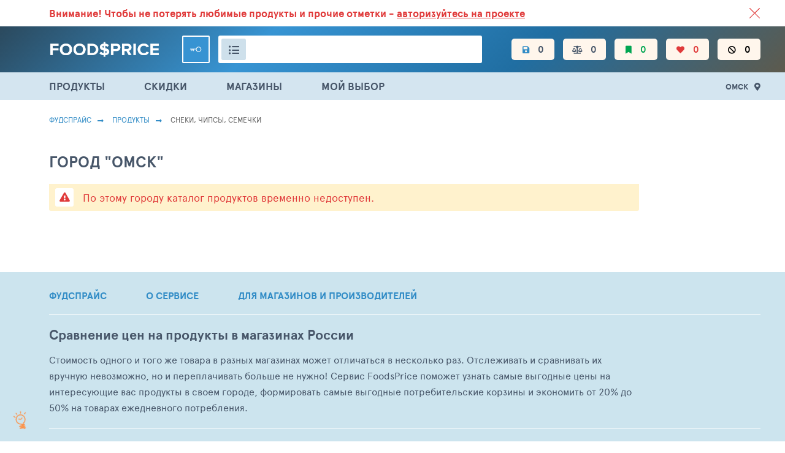

--- FILE ---
content_type: text/html; charset=UTF-8
request_url: https://foodsprice.ru/oms/catalog/products/category/30
body_size: 13120
content:

<!DOCTYPE html>
<html lang="ru-RU">


<head>
    <meta charset="UTF-8">
    <meta http-equiv="X-UA-Compatible" content="IE=edge">
    <meta name="viewport" content="width=device-width, initial-scale=1">
    <meta name="yandex-verification" content="63738201264485ee" />
    <meta name="google-site-verification" content="RzCacuC2MywI0ulA4uR3pMvA0ykWTfG2nJWjEvwTT-A" />
    <link crossorigin="anonymous" rel="preconnect" href="https://netlog.ru">
    <link rel="shortcut icon" href="/images/foodsprice/fav.png">

    <meta name="csrf-param" content="_csrf">
<meta name="csrf-token" content="f8fTvz_GkLOdW07bxNcyVaKoV1JvoTetAZDdQA9SyeszrOD-fren56tqKeKiklkX-skaCATRBdd55PB5TBy7pQ==">
    <title>СНЕКИ, ЧИПСЫ, СЕМЕЧКИ - сравнить цены в магазинах г. Омск на FoodsPrice</title>
    <meta property="og:image" content="http://foodsprice.ru/i/food_see_shop/logo-open-graph.png">
<meta property="og:image:url" content="http://foodsprice.ru/i/food_see_shop/logo-open-graph.png">
<meta property="og:url" content="http://foodsprice.ru/oms/catalog/products/category/30">
<meta property="og:type" content="product.group">
<meta property="og:site_name" content="FoodsPrice - сравнение минимальных цен на продукты в магазинах">
<meta property="og:locale" content="ru_RU">
<meta name="description" property="og:description" content="СНЕКИ, ЧИПСЫ, СЕМЕЧКИ: Семечки, Снеки и т.д. Подробные описания, рейтинги, отзывы и оценки покупателей. Сравнение цен в разных магазинах г. Омск.">
<meta property="og:title" content="СНЕКИ, ЧИПСЫ, СЕМЕЧКИ - сравнить цены в магазинах г. Омск на FoodsPrice">
<link href="/oms/catalog/products/category/30" rel="canonical">
<link href="/assets/ac/4875330b-38617451.css?v=1702569092" rel="stylesheet">
<link href="/assets/ac/f2eae701-516e6a86.css?v=1677480038" rel="stylesheet">
<link href="/assets/ac/58bc0b95-df4081ba.css?v=1659113251" rel="stylesheet">
                        <script type="application/ld+json">{"@context":"http:\/\/schema.org","@type":"BreadcrumbList","itemListElement":[{"@type":"ListItem","position":1,"item":{"@id":"\/oms\/","name":"\u0424\u0443\u0434\u0441\u043f\u0440\u0430\u0439\u0441"}},{"@type":"ListItem","position":2,"item":{"@id":"\/oms\/#products","name":"\u041f\u0440\u043e\u0434\u0443\u043a\u0442\u044b"}},{"@type":"ListItem","position":3,"item":{"@id":"\/oms\/catalog\/products\/category\/30","name":"\u0421\u041d\u0415\u041a\u0418, \u0427\u0418\u041f\u0421\u042b, \u0421\u0415\u041c\u0415\u0427\u041a\u0418"}}]}</script>
            
    <script>
        window._nlstat_uid = 0;

        var App = {
            vars: {},
            get: {"rslug":"products","id":"30"},
            user: null        };

        
        App.vars['rootCategoryId'] = 48;App.vars['rootCategorySlug'] = "products";App.vars['brandLike'] = [];App.vars['brandIgnore'] = [];App.vars['storeLike'] = [];App.vars['storeIgnore'] = [];    </script>
</head>


<body>

<div class="page ">
    <div class="header-wrapper">
        <div id="js-old-browser-notice" style="display: none" class="lsfw-topline-notice"></div>
        
<div class="header-top">
    <div class="container">
        <div class="relative">
            <a href="/oms/about/service" class="header-top__link ">
                ВСЕ СКИДКИ И ВЫГОДНЫЕ ЦЕНЫ НА ПРОДУКТЫ В МАГАЗИНАХ. <br class="show-639">БОЛЬШЕ 100 000
                ТОВАРОВ. ЕЖЕДНЕВНОЕ ОБНОВЛЕНИЕ ЦЕН.</a>
            
    <section class="notification notification--absolute red js-info-block-auth ">
        <p>
            <span class="hide-768">Внимание!</span> Чтобы не потерять любимые продукты <br>и прочие отметки -
            <span class="js-auth-widget-open underline  pointer">авторизуйтесь на проекте</span>
        </p>
        <i class="js-info-block-auth-hide notification__cross"></i>
    </section>
        </div>
    </div>
</div>

<header class="header no-select-text">
    
<div class="container">
    <span class="js-show-menu header__mobile-burger"><i></i><i></i><i></i></span>
    <a href="/oms/" class="header__logo ">
        <img src="/images/foodsprice/logotype.png" width="180px" alt="ФудсПрайс">
    </a>

    <div class="header__center">
        
    <div class="header__user">
        <a href="/oms/auth/login?back=%2Foms%2Fcatalog%2Fproducts%2Fcategory%2F30"
           class="header__key js-auth-widget-open" data-reload="1"></a>
    </div>
        
<div class="header__search">
    <div class="header__search-inp">
        <i class="js-show-pp-rubricator header__i-orange fas fa-list-ul"></i>
        <input id="id-app-widget-searchwidget-input-header" value="" type="text" autocomplete="off"
               data-no-results-message="Ничего не найдено" aria-label="Поиск товаров">
        <i class="app-widget-searchwidget-close-header header__search-close" style="display: none"></i>
        <div class="suggest__result app-widget-searchwidget-result-container-header" style="display: none">
<!--                <div class="suggest__tags">-->
<!--                    <div class="grouping ">-->
<!--                        <button class="grouping__btn">-->
<!--                            <input type="radio" name="js-suggest-rbt" id="suggest-rbt1" checked="">-->
<!--                            <label for="suggest-rbt1">Все результаты</label>-->
<!--                        </button>-->
<!--                        <button class="grouping__btn">-->
<!--                            <input type="radio" name="js-suggest-rbt" id="suggest-rbt2">-->
<!--                            <label for="suggest-rbt2">Категории</label>-->
<!--                        </button>-->
<!--                        <button class="grouping__btn">-->
<!--                            <input type="radio" name="js-suggest-rbt" id="suggest-rbt3">-->
<!--                            <label for="suggest-rbt3">Типы</label>-->
<!--                        </button>-->
<!--                        <button class="grouping__btn">-->
<!--                            <input type="radio" name="js-suggest-rbt" id="suggest-rbt4">-->
<!--                            <label for="suggest-rbt4">Продукты</label>-->
<!--                        </button>-->
<!--                    </div>-->
<!--                </div>-->
        </div>

        
<script type="text/x-jquery-tmpl">
    <div>
    {{if typeof categories != 'undefined' || typeof brands != 'undefined' || typeof products != 'undefined'}}

        <div class="suggest__tags">
                <button class="suggest__tag">
                    <input type="radio" name="suggest-tag-group" id="id-suggest-tag-header" data-group="all" checked="">
                    <label for="id-suggest-tag-header">Все результаты</label>
                </button>

                {{if typeof categories != 'undefined' && categories.count}}
                <button class="suggest__tag">
                    <input type="radio" name="suggest-tag-group" id="id-suggest-tag-categories-header" data-group="categories">
                    <label for="id-suggest-tag-categories-header">Категории</label>
                </button>
                {{/if}}

                {{if typeof brands != 'undefined' && brands.count}}
                <button class="suggest__tag">
                    <input type="radio" name="suggest-tag-group" id="id-suggest-tag-brands-header" data-group="brands">
                    <label for="id-suggest-tag-brands-header">Бренды</label>
                </button>
                {{/if}}

                {{if typeof products != 'undefined' && products.count}}
                <button class="suggest__tag">
                    <input type="radio" name="suggest-tag-group" id="id-suggest-tag-products-header" data-group="products">
                    <label for="id-suggest-tag-products-header">Продукты</label>
                </button>
                {{/if}}
        </div>

        <div class="suggest__result-scroll">

        {{if typeof categories != 'undefined' && categories.count}}
            <div class="suggest__result-ttl" data-type="categories">${categories.label} - ${priceFormatSpaced(categories.count)}</div>
            <div class="suggest__result-block" data-type="categories">
                <div class="suggest__result-list">
                    {{each categories.items}}
                        <a href="/search-log/click?id=${log_id}&url=${encodeURIComponent(url)}" data-name="${name_text}" class="suggest__result-item suggest__result-item--cat js-search-widget-category-item">
                            <div class="suggest__img  "></div>
                            <div class="suggest__col">
                                <div class="suggest__link">{{html label}}</div>
                            </div>
                            <div class="suggest__col-r">
                                <span class="fz13">${priceFormatSpaced(product_count)}</span>
                            </div>
                        </a>
                    {{/each}}
                </div>
            </div>
        {{/if}}

        {{if typeof brands != 'undefined' && brands.count}}
            <div class="suggest__result-ttl" data-type="brands">${brands.label} - ${priceFormatSpaced(brands.count)}</div>
            <div class="suggest__result-block" data-type="brands">
                <div class="suggest__result-list">
                    {{each brands.items}}
                        <a href="/search-log/click?id=${log_id}&url=${encodeURIComponent(url)}" data-name="${name_text}" class="suggest__result-item suggest__result-item--cat js-search-widget-category-item">
                            <div class="suggest__img  "></div>
                            <div class="suggest__col">
                                <div class="suggest__link">{{html label}}</div>
                            </div>
                            <div class="suggest__col-r">
                                <span class="fz13">${priceFormatSpaced(product_count)}</span>
                            </div>
                        </a>
                    {{/each}}
                </div>
            </div>
        {{/if}}

        {{if typeof products != 'undefined' && products.count}}
            <div class="suggest__result-ttl" data-type="products">${products.label} - ${priceFormatSpaced(products.count)}</div>
            {{if showAdultWarning}}
                <div class="js-suggest-adult-agree suggest__result-item block">
                    <h3 class="bth__ttl-h3">Вам есть 18 лет?</h3>
                    <button class="js-suggest-adult-confirm  bth__btn  bth__btn--160  bth__btn--28  bth__btn--green  mb0 mt10">
                        Да
                    </button>
                    <button class="js-suggest-adult-reject  bth__btn  bth__btn--160  bth__btn--28   bth__btn--red mb0 mt10">
                        НЕТ
                    </button>
                </div>
            {{/if}}
            <div class="suggest__result-block" data-type="products">
                <div class="suggest__result-list">
                    {{each products.items}}
                        {{if !adultOnly || allowAdultOnly}}
                        <a href="/search-log/click?id=${log_id}&url=${encodeURIComponent(url)}" data-name="${name_text}" class="suggest__result-item">
                            <div class="suggest__img">
                                <img class="bth__img" src="${src}">
                            </div>
                            <div class="suggest__col">
                                <div class="suggest__link">{{html name}}</div>
                                <div class="suggest__cat">
                                    {{html crumbs}}
                                </div>
                            </div>
                            <div class="suggest__col-r">
                                <span class="fz13">{{if price && price.length}}от{{/if}}</span>
                                <span class="bold fz17">{{html price}}</span>
                            </div>
                        </a>
                        {{/if}}
                    {{/each}}
                </div>
            </div>
        {{/if}}
            <div class="suggest__result-block">
                <a href="/search-log/click?id=${log_id}&url=${encodeURIComponent('/oms/search/all?name=' + name)}" class="js-suggest__result-more suggest__result-more">Смотреть все совпадения</a>
            </div>
        </div>

    {{else}}
        <div class="suggest__result-ttl">Ничего не найдено</div>
    {{/if}}
    </div>
</script>
    </div>
</div>

    </div>

    <nav class="header__nav js-header-mobile-menu">
        <div class="header__mobile-row header__mobile-links">
            <a href="/oms/products" class="js-menu header__i fas fa-list-ul">ПРОДУКТЫ</a>
            <a href="/oms/sales" class="js-menu header__i fas fa-percentage">СКИДКИ</a>
            <a href="/oms/best-price/stores" class="js-menu header__i fas fa-store">МАГАЗИНЫ</a>
            <a href="/oms/my/choice" class="js-menu header__i fas fa-cart-arrow-down">МОЙ ВЫБОР</a>
        </div>

        <div class="header__mobile-row ">
            <a href="/oms/" class="header__i header__i--mobile-only fas fa-list-ul active">
                <span class="hint hint--orange">Каталог</span>
            </a>
            <a href="/oms/my/products/filters" class="header__i  fas fa-save hide-1023 ">
                <span class="hint">Настройки фильтров</span>
                <span class="js-filters-count">0</span>
            </a>
            <a href="/oms/my/monitoring/compare" class="header__i fas fa-balance-scale ">
                <span class="hint hint--orange">Сравнение цен</span>
                <span class="js-compare-count">0</span>
            </a>
            <a href="/oms/my/products/favorites" class="header__i fas fa-bookmark green ">
                <span class="hint hint--orange">Избранное</span>
                <span class="js-favorite-count">0</span>
            </a>
            <a href="/oms/my/products/like" class="header__i fas fa-heart red ">
                <span class="hint hint--orange">Любимое</span>
                <span class="js-like-count">0</span>
            </a>
            <a href="/oms/my/products/ignore" class="header__i fas fa-ban black ">
                <span class="hint hint--orange">Игнор</span>
                <span class="js-ignore-count">0</span>
            </a>

            <div class="header__mobile-links">
                <!--            <a href="/foodsprice/food-baskets" class="header__i  ">Варианты продуктовых корзин</a>-->
                <!--            <a href="/foodsprice/price-dynamics" class="header__i  ">Динамика цен</a>-->
            </div>
        </div>

                    <div class="header__mobile-row ">
                <div class="user-popup user-popup--anonim">
                    <div class="user-popup__inner">
                        <div class="js-city-selector-widget-open user-popup__loc">
                            <div class="user-popup__flag lsfw-flag lsfw-flag--20w lsfw-flag-2012"></div>
                            Омск                        </div>
                        <button class="bth__btn bth__btn--28 bth__btn--red mt15 js-auth-widget-open">Войти</button>
                    </div>
                </div>
            </div>
            </nav>
</div>


<div id="js-rubricator-pp" class="lsfw-popup-wrap lsfw-popup-wrap--sm-mobile pp-category" style="display:none;">

    <div class="lsfw-popup lsfw-popup--1250">
        <div class="lsfw-popup__top lsfw-popup__top--white ">
            <div class="lsfw-popup__tabs-scrol ">
                <div class="js-pp-rid-tab lsfw-popup__tab active" data-rid="48">
                    ПРОДУКТЫ ПИТАНИЯ</div>
                <div class="js-pp-rid-tab lsfw-popup__tab" data-rid="49">
                    Алкоголь</div>
                <div class="js-pp-rid-tab lsfw-popup__tab" data-rid="50">
                    Хозтовары</div>
                <div class="js-pp-rid-tab lsfw-popup__tab" data-rid="75">
                    Корм для животных</div>
                <i class="js-close-lsfw-popup lsfw-popup__top-cross"></i>
            </div>
        </div>

        <div class="lsfw-popup__new-scroll js-rubricator-content"></div>
        <div class="lsfw-popup__new-scroll js-rubricator-loader panel panel--loader"></div>
    </div>
</div>
</header>

<section class="header-topline">
    <div class="container">
        <div class="menu">
            <a href="/oms/products" class="js-menu menu__link ">ПРОДУКТЫ</a>
            <a href="/oms/sales" class="js-menu menu__link ">СКИДКИ</a>
            <a href="/oms/best-price/stores" class="js-menu menu__link ">МАГАЗИНЫ</a>
            <a href="/oms/my/choice" class="js-menu menu__link ">
                МОЙ ВЫБОР</a>
        </div>
        <div class="relative">
            <span class="js-city-selector-widget-open header__location">Омск</span>
            <div id="w0" class="js-pp-location lsfw-popup-wrap lsfw-popup-wrap--sm-mobile pp-location hidden">
    <div class="lsfw-popup ">
        <div class="lsfw-popup__top">
            <div class="bth__ttl-h2">Ваше местоположение</div>
            <i class="js-pp-location-close lsfw-popup__top-cross"></i>
        </div>
        
<div  class="js-suggest-block js-suggest-dd">
    <div class="bth__inp-block">
        <input type="text" class="bth__inp js-search-input" placeholder="Введите название города">
        <input type="hidden" class="js-text-output">
        <i class="lsfw-popup__srch-cross js-city-selector-clear-search" style="display: none"></i>
    </div>
    <div class="lsfw-popup__new-scroll lsfw-popup__white">
        <div class="location">
            <textarea data-type="application/x-dot-template" style="display: none">
            {{? it.status === 'short' }}
            <div class="location__name bold ">Введите больше символов для поиска</div>
            {{?? it.status === 'loading' }}
            <div class="location__name bold "><i class="fas fa-cog fa-spin"></i> Идет поиск совпадений</div>
            {{?? it.status === 'error' }}
            <div class="location__name bold ">Не удалось выполнить поиск</div>
            {{?? it.status === 'complete' && (!it.options.items || !it.options.items.length) && it.query != '' }}
            <div class="location__name bold ">Совпадений не найдено</div>
            {{?}}

            {{? it.status === 'complete' && ((it.options.items && it.options.items.length) || !it.query) }}
                {{? !it.query }}
                    <div class="location__name bold {{= it.suggest.isSelected(1000, 'items') ? 'active' : ''}}" data-preset-id="{{=1000}}">
                        Москва
                    </div>
                    {{? (item = it.suggest.getSelected('items', true))
                        && [20001,20079].indexOf(item.parent_id) !== -1
                        && 1000 !== item.id
                    }}
                        <div class="location__name bold green-fss js-city-selector-set-search" data-search="МОСКОВСКАЯ ОБЛАСТЬ">Московская область (104)</div>
                        <div class="location__name bold active" data-id="{{= item.id }}">{{= item.name }}</div>
                    {{?? true }}
                        <div class="location__name bold js-city-selector-set-search" data-search="МОСКОВСКАЯ ОБЛАСТЬ">Московская область (104)</div>
                    {{?}}
                    <div class="location__name bold {{= it.suggest.isSelected(669, 'items') ? 'active' : ''}}" data-preset-id="{{=669}}">
                        Санкт-Петербург
                    </div>
                    {{? (item = it.suggest.getSelected('items', true))
                        && [3634,20051].indexOf(item.parent_id) !== -1
                        && 669 !== item.id
                    }}
                        <div class="location__name bold green-fss js-city-selector-set-search" data-search="ЛЕНИНГРАДСКАЯ ОБЛАСТЬ">Ленинградская область (39)</div>
                        <div class="location__name bold active" data-id="{{= item.id }}">{{= item.name }}</div>
                    {{?? true}}
                        <div class="location__name bold js-city-selector-set-search" data-search="ЛЕНИНГРАДСКАЯ ОБЛАСТЬ">Ленинградская область (39)</div>
                    {{?}}
                {{?}}

                {{~ it.options.items :item }}
                                        {{? it.query || [1000,669].indexOf(item.id) === -1 }}
                        <div class="location__name {{= it.suggest.isSelected(item.id, 'items') ? 'active' : ''}}"
                             data-id="{{= item.id }}">{{= item.name }}</div>
                    {{?}}
                {{~}}
            {{?}}
        </textarea>
        </div>
    </div>
    <input type="hidden" id="suggest1" class="js-city-selector-field" name="header-city-selector" data-request-url="/oms/search-item/prices-city?search=" data-load-on-focus="1" data-static="1" data-options='{"items":[{"id":2012,"name":"Омск","path":["Омская область","Омск"],"parent_id":20027}]}' data-value='{"items":2012}' label="Ваш город"></div>

        <div class="lsfw-popup__grey ">
            <span class="js-pp-location-close location__close">Закрыть</span>
        </div>
    </div>
</div>
        </div>
    </div>
</section>

    </div>

    
<i class="js-info-helper-btn info-icon"></i>

<section id="js-pp-info-helper" class="lsfw-popup-wrap lsfw-popup-wrap--sm-mobile hidden">
    <div class="lsfw-popup lsfw-popup--800 bg-white">
        <div class="lsfw-popup__top">
            <div class="bth__ttl-h2">ФудсПрайс помогает экономить <br class="show-768"> на закупке продуктов</div>
            <i class="js-lsfw-popup-close lsfw-popup__btn-cross fas fa-times-circle"></i>
        </div>
        <div class="lsfw-popup__white lsfw-popup__new-scroll lsfw-popup__new-scroll--170 pt0 pb0">
            <p class="bth__txt">Мы сравниваем цены на товары в разных магазинах, набираем корзину и выбираем тот
                магазин,
                где корзина оказалась самой выгодной по цене. Экономия на одном или нескольких товарах в одной группе
                составляет 30-50%. Средний размер экономии с корзины в 2000 руб составляет 500 руб.</p>
            <h3 class="bth__ttl-h3 mt25 mb20">Семь аргументов в пользу использования проекта</h3>
            <ul class="reasons">
                <li class="reason">Более 100 000 товаров в базе с более 1.5 млн. цен, сравнение
                    в сорока магазинах.
                </li>
                <li class="reason">В базе цены на товары как из оптовых так и розничных
                    магазинов.
                </li>
                <li class="reason">Сравнение идет по вашим любимым и популярным магазинам:
                    Пятерочка, Лента, Ашан, Магнит, Дикси, Перекресток, Красное и Белое, Metro и многие другие - более
                    40
                    магазинов.
                </li>
                <li class="reason">Простота использования. <br>Интерфейс похож на стандартные
                    каталоги крупных продуктовых интернет магазинов.
                </li>
                <li class="reason">Подписка на изменение цены по своим любимым продуктам.
                </li>
                <li class="reason">Гибкий мониторинг цен по товарам в разделе “Сравнение”.
                </li>
                <li class="reason">Делитесь корзиной своих продуктов.</li>
            </ul>
            <p class="bth__txt mt20 ">Питайтесь вкусно, полезно и за меньшие деньги.</p>
            <a href="/oms/info/helper" class="bth__btn--lower bth__btn bth__btn--320 bth__btn--blue mt30">
                Подробнее как пользоваться
            </a>
        </div>
    </div>
</section>
    
    <main data-onload-remove="hidden" class="container   ">
        
            <nav class="breadcrumbs">
         <a class="breadcrumbs__link" href="/oms/">Фудспрайс</a> <a class="breadcrumbs__link" href="/oms/#products">Продукты</a> <span class="breadcrumbs__link">СНЕКИ, ЧИПСЫ, СЕМЕЧКИ</span>    </nav>

        
        <h2 class="bth__ttl-h1  mb20 mt30">Город "Омск"</h2>

<div class="content-min-16perc">
    <section class="header-notification  bg-light-orange red">
        <i class="header-notification__icon fas fa-exclamation-triangle"></i>
        <span> По этому городу каталог продуктов временно недоступен.</span>
    </section>
</div>
    </main>

    <div>
            </div>

    <div class="js-up-btn page-up-btn fas fa-angle-up"></div>

    
<footer class="footer">
    <div class="footer__top">
        <div class="container">
            <div class="footer__container">
                <nav class="footer__nav ">
                    <a href="/oms/info" class="footer__link">ФУДСПРАЙС </a>
                    <a href="/oms/info/about" class="footer__link">О СЕРВИСЕ</a>
                    <a href="https://info.foodsprice.pro" target="_blank" class="footer__link">ДЛЯ МАГАЗИНОВ И
                        ПРОИЗВОДИТЕЛЕЙ</a>
                                    </nav>
                <div class="footer__border">
                    <a href="/oms/info" class="footer__title">Сравнение цен на продукты в магазинах России</a>
                    <p class="footer__txt-big content-min-16perc">
                        Стоимость одного и того же товара в разных магазинах может отличаться в несколько раз.
                        Отслеживать и сравнивать их вручную невозможно, но и переплачивать больше не нужно!
                        Сервис FoodsPrice поможет узнать самые выгодные цены на интересующие вас продукты в своем
                        городе, формировать самые выгодные потребительские корзины и экономить от 20% до 50% на товарах
                        ежедневного потребления.
                    </p>
                </div>
                <div class="footer__socials">
                    <div class="footer__col">
                        <div class="footer__sm-ttl">ОБРАТНАЯ СВЯЗЬ С ФУДСПРАЙС</div>
                        <a href="/oms/about/feedback" class="bth__btn  bth__btn--green-dark ">
                            <i class="fas fa-envelope"></i>
                            <span class="hide-767">Написать СООБЩЕНИЕ</span>
                            <span class="show-767">обратная связь</span>
                        </a>
                    </div>
                    <div class="footer__col">
                        <div class="footer__sm-ttl">ИНФОРМАЦИОННЫЕ КАНАЛЫ</div>
                        <a href="https://t.me/kotzhmott" class="bth__btn  footer__telegram">
                            ПОДПИСАТЬСЯ НА ТЕЛЕГРАМ
                        </a>
                    </div>

                    <div class="footer__col js-share-btns">
                        <div class="footer__sm-ttl">ПОДЕЛИТЕСЬ ССЫЛКОЙ</div>
                        <button class="footer__icon footer__icon--social fab fa-vk js-vk" aria-label="ВКонтакте"></button>
                        <button class="footer__icon footer__icon--social fab fa-odnoklassniki js-od" aria-label="Одноклассники"></button>
                    </div>
                </div>
            </div>
        </div>
    </div>
        <div class="footer__bottom">
        <div class="container">
            <div class="footer__left">
                <b class="footer__copyright">© FOODSPRICE 2017-2026</b>
                <a href="/oms/about/terms" class="footer__legal "><span>Смотреть</span> правила пользования</a>
            </div>
            <p class="footer__right footer__txt-sm">
                Все права защищены. Перепечатка, включение информации, содержащейся в рекламных и иных
                материалах сайта,
                во всевозможные базы данных для дальнейшего их коммерческого использования, размещение таких
                материалов
                в любых СМИ и Интернете допускаются только с письменного разрешения редакции сайта.
                Предоставляемый
                сервис является информационным. Администрация сайта не несет ответственности за достоверность и
                качество
                информации, предоставляемой посетителями сайта.
            </p>
        </div>
    </div>
</footer>

<div id="id-footer-share-description" style="display:none;">СНЕКИ, ЧИПСЫ, СЕМЕЧКИ: Семечки, Снеки и т.д. Подробные описания, рейтинги, отзывы и оценки покупателей. Сравнение цен в разных магазинах г. Омск.</div>
        <script>
    window.currentCityId = 2012;
    window.selectedCityId = 2012;
</script>
</div>

<div class="js-auth-widget-pp authorization-modal-wrapper hidden" id="w2">
    <div class="authorization-modal">
        <form id="w3" class="js-auth-widget-form" action="/oms/auth/login" method="post" data-reload="true">
<input type="hidden" name="_csrf" value="f8fTvz_GkLOdW07bxNcyVaKoV1JvoTetAZDdQA9SyeszrOD-fren56tqKeKiklkX-skaCATRBdd55PB5TBy7pQ==">        <a href="/" class="authorization-modal__logo">
            <img src="/images/foodsprice/logotype.png" height="40">
        </a>
        <input type="hidden" name="form" value="popup">
        <i class="js-auth-widget-close authorization-modal__cross"></i>
        <div class="fz14 lh28 center">
            ИСПОЛЬЗУЙТЕ СВОЙ ЛОГИН<br> И ПАРОЛЬ <a href="https://tophotels.ru" target="_blank" class="super-grey underline">ТОПХОТЕЛС</a>
        </div>
        <div class="bth__inp-block field-auth-widget-form-email-w2 required">
<input type="text" id="auth-widget-form-email-w2" class="bth__inp js-label" name="email" aria-required="true">
<label class="" for="auth-widget-form-email-w2">Email - логин</label>


            <div  class="hint-block hint-block--abs">
                <i class="fa fa-question-circle question-error"></i>
                <div class="hint help-block"></div>
            </div>
</div>        <div class="bth__inp-block field-auth-widget-form-password-w2 required">
<label class="" for="auth-widget-form-password-w2">Пароль</label><input type="password" id="auth-widget-form-password-w2" class="bth__inp js-label" name="password" aria-required="true"><i class="js-password-show bth__inp-block-eye"></i>
            <div  class="hint-block hint-block--abs">
                <i class="fa fa-question-circle question-error"></i>
                <div class="hint help-block"></div>
            </div><span class="hint hint--orange js-rus-keyboard">Включена русская раскладка</span>
</div>        <button class="bth__btn  bth__btn--fill bth__loader js-auth-widget-submit-btn" type="submit">Войти в свой аккаунт
            <div class="bth__loader-spin ">
                <i class="fas fa-circle"></i>
                <i class="fas fa-circle"></i>
                <i class="fas fa-circle"></i>
            </div>
        </button>
        <a href="/oms/auth/register" target="_blank" class="bth__btn  bth__btn--white  bth__btn--lower">Регистрация</a>
        <a href="/oms/auth/restore" target="_blank" class="authorization-modal__remind">Напомнить пароль</a>
        </form>    </div>
</div>
<section id="js-pp-adult-widget" class="lsfw-popup-wrap lsfw-popup-wrap--blur lsfw-popup-wrap--sm-mobile hidden">
    <div class="lsfw-popup lsfw-popup--small lsfw-popup--400 bg-white ">
        <div class="lsfw-popup__scroll-mobile">
            <img src="/i/age-limit.svg" width="90" style="display: block;margin:0 auto 20px auto">
            <p class="bth__cnt">Сайт содержит информацию, которая не рекомендована лицам, не достигшим совершеннолетия.
                Для доступа на сайт необходимо подтвердить свой возраст.</p>
            <p class="bth__cnt">Сведения, размещенные на сайте, не являются рекламой, носят исключительно информационный
                характер, и предназначены только для личного использования.</p>
            <h3 class="bth__ttl-h2 mt20 mb20">Вам есть 18 лет?</h3>
            <button class="js-pp-adult-confirm  bth__btn  bth__btn--160  bth__btn--lower  bth__btn--green mb20">Да</button>
            <a href="/oms/" class="js-pp-adult-reject  bth__btn  bth__btn--160  bth__btn--lower   bth__btn--red mb20">НЕТ</a>
            <p class="bth__cnt"> Мы используем файлы cookie, разработанные нашими специалистами и третьими лицами, для
                анализа событий на нашем веб-сайте, что позволяет нам улучшать взаимодействие с пользователями и
                обслуживание. Продолжая просмотр страниц нашего сайта, вы принимаете условия его использования. Более
                подробные сведения см. в нашей <a href="/oms/about/terms" target="_blank">политике обработки
                    персональных
                    данных</a>
            </p>
        </div>
    </div>
</section>

<link href="/assets/ac/973761a6-5ee50a17.css?v=1759830938" rel="stylesheet">
<link href="/assets/ac/56b8e1ce-7154c1ec.css?v=1677480038" rel="stylesheet">
<link href="/assets/ac/838acea2-bee0b8e0.css?v=1638178967" rel="stylesheet">
<link href="/assets/ac/a1836a3-3ca96fed.css?v=1677480037" rel="async" to="stylesheet">
<link href="/assets/ac/6cacefae-e8eacbb7.css?v=1684333770" rel="stylesheet">
<link name="auth" href="/assets/ac/bf69310d-c4c50bd.css?v=1658993831" rel="async" to="stylesheet">
<script src="/assets/ac/ba7ae683-523b2d0a.js?v=1638178959"></script>
<script src="/assets/ac/5001778f-99be552b.js?v=1638178967"></script>
<script src="/assets/ac/e384e390-4a957db.js?v=1638178953"></script>
<script src="/assets/ac/a4e1133b-9e173e8c.js?v=1707393186"></script>
<script src="/assets/ac/8762fb00-87f170b7.js?v=1707393186"></script>
<script src="/assets/ac/ff93bb1e-4a3e4bf9.js?v=1638178963"></script>
<script src="/assets/ac/689f0354-767aa5f5.js?v=1675750573"></script>
<script src="/assets/ac/226fa55c-c110f5b4.js?v=1675750572"></script>
<script src="/assets/ac/15d1e7ed-9970fb0f.js?v=1638178973"></script>
<script src="/assets/ac/ba14c2e3-f8a9fbcb.js?v=1671618694"></script>
<script src="/assets/ac/f95acadb-de54573d.js?v=1675750572"></script>
<script src="/assets/ac/a415dfd7-26241382.js?v=1684942056"></script>
<script src="/assets/ac/55d55ef2-ad51b633.js?v=1638178966"></script>
<script src="/assets/ac/b393d5d-3346ab59.js?v=1638178954"></script>
<script src="/assets/ac/faf536a8-1892fb5e.js?v=1638178974"></script>
<script src="/assets/ac/307f6934-81f8eda7.js?v=1667456850"></script>
<script>jQuery(function ($) {

    (function () {
        var authPpHiddenTo = Cookies.get('auth_pp_hidden');
        if (authPpHiddenTo) {
            return;
        }
    
        $(document).on('click', '.js-info-block-auth-hide', function() {
            Cookies.set('auth_pp_hidden', 1, {expires: 7});
            $('.js-info-block-auth').addClass('hidden');
        });
        $(document).on('app-auth-login', function() {
            $('.js-info-block-auth').addClass('hidden');
        });
    })();
    
$(document).trigger('horizontal-menu-widget-ready', [{"activeItemsCssClass":"active","menuWrapCssClass":"js-header-mobile-menu","mobileOpenerCssClass":"js-show-menu"}]);
$(document).on('app-auth-login', function() {
    $('.js-user-header-widget').load('/actions/user-header', function() {
        $('.js-user-header-logout-link').attr('href', '/oms/auth/logout?back=' + encodeURIComponent(window.location.pathname + window.location.search));
    });
})
$(document).trigger('search-widget-ready', [{"container":".app-widget-searchwidget-result-container-header","input":"#id-app-widget-searchwidget-input-header","close":".app-widget-searchwidget-close-header","loader":".app-widget-searchwidget-loader-header","action":"/oms/search-item/product-v2","resultUrl":"/oms/search/all"}]);
$(document).trigger('rubricator-widget-ready', [{"url":"/oms/search/rubricator"}]);
(new CitySelector('#w0')).init();
$('#suggest1').suggest();
$(function () {
    window.remoteAuthDone = function (done, SID, SIDName, userData, domain) {
        if (SID) {
            $.get('/auth/login-by-sid?TPSID=' + SID)
                .done(function (response) {
                    if (response.success) {
                        window.console.log(response);
                        if (response.back) {
                            window.location.href=response.back;
                        } else if (!Cookies.get('cross-auth-reload')) {
                            Cookies.set('cross-auth-reload', 1, {
                                expires: new Date(new Date().getTime() + 15 * 60 * 1000)
                            });
                            window.location.reload();
                        }
                    }
                });
        }
    };

    $.getScript('https://travelpassport.ru/auth_check.php');
});
jQuery('#w3').yiiActiveForm([{"id":"loginform-email","name":"email","container":".field-auth-widget-form-email-w2","input":"#auth-widget-form-email-w2","error":".hint.help-block","validate":function (attribute, value, messages, deferred, $form) {yii.validation.required(value, messages, {"message":"Необходимо заполнить «Email - логин»."});value = yii.validation.trim($form, attribute, [], value);yii.validation.email(value, messages, {"pattern":/^[a-zA-Z0-9!#$%&'*+\/=?^_`{|}~-]+(?:\.[a-zA-Z0-9!#$%&'*+\/=?^_`{|}~-]+)*@(?:[a-zA-Z0-9](?:[a-zA-Z0-9-]*[a-zA-Z0-9])?\.)+[a-zA-Z0-9](?:[a-zA-Z0-9-]*[a-zA-Z0-9])?$/,"fullPattern":/^[^@]*<[a-zA-Z0-9!#$%&'*+\/=?^_`{|}~-]+(?:\.[a-zA-Z0-9!#$%&'*+\/=?^_`{|}~-]+)*@(?:[a-zA-Z0-9](?:[a-zA-Z0-9-]*[a-zA-Z0-9])?\.)+[a-zA-Z0-9](?:[a-zA-Z0-9-]*[a-zA-Z0-9])?>$/,"allowName":false,"message":"Значение «Email - логин» не является правильным email адресом.","enableIDN":true,"skipOnEmpty":1});}},{"id":"loginform-password","name":"password","container":".field-auth-widget-form-password-w2","input":"#auth-widget-form-password-w2","error":".hint.help-block","validate":function (attribute, value, messages, deferred, $form) {yii.validation.required(value, messages, {"message":"Необходимо заполнить «Пароль»."});value = yii.validation.trim($form, attribute, [], value);yii.validation.regularExpression(value, messages, {"pattern":/^[0-9a-zA-Z_\-]+$/,"not":false,"message":"Пароль может содержать латинские буквы (A – Z, a – z) и цифры (0 – 9)","skipOnEmpty":1});}}], []);
});</script>
<div style="display: none">
<!--LiveInternet counter--><a href="https://www.liveinternet.ru/click"
                              target="_blank"><img id="licnt71E1" width="88" height="31" style="border:0"
                                                   title="LiveInternet: показано число просмотров и посетителей за 24 часа"
                                                   src="[data-uri]"
                                                   alt=""/></a><script>(function(d,s){d.getElementById("licnt71E1").src=
        "https://counter.yadro.ru/hit?t52.6;r"+escape(d.referrer)+
        ((typeof(s)=="undefined")?"":";s"+s.width+"*"+s.height+"*"+
            (s.colorDepth?s.colorDepth:s.pixelDepth))+";u"+escape(d.URL)+
        ";h"+escape(d.title.substring(0,150))+";"+Math.random()})
    (document,screen)</script><!--/LiveInternet-->
/div>
<script>
    netlogAPI.visit(1014, _nlstat_uid);
</script>
<script>
    window.talegramBot = 'https://t.me/FoodsPriceInformBot';
</script>
</body>
</html>



--- FILE ---
content_type: text/css
request_url: https://foodsprice.ru/assets/ac/6cacefae-e8eacbb7.css?v=1684333770
body_size: 1110
content:
@-webkit-keyframes hotelBigPP{0%{font-size:25px}50%{font-size:20px}100%{font-size:25px}}@keyframes hotelBigPP{0%{-webkit-transform:rotate(15deg);transform:rotate(15deg);font-size:25px}50%{-webkit-transform:rotate(-15deg);transform:rotate(-15deg);font-size:21px}100%{-webkit-transform:rotate(15deg);transform:rotate(15deg);font-size:25px}}.info-icon::before{content:'';width:70px;height:70px;background:url(/images/foodsprice/info-icon.svg) center/contain no-repeat;display:block;-webkit-animation:hotelBigPP 2.0s infinite ease-in-out 1s;animation:hotelBigPP 2.0s infinite ease-in-out 1s}.reason:hover{background:#e5f6ec;color:#475669}.reasons .reason:not(:last-child){margin-bottom:10px}.reason{padding:15px 15px 15px 70px;border-radius:5px;-webkit-transition:.2s;-o-transition:.2s;transition:.2s;margin-bottom:15px;cursor:pointer;color:#475669;position:relative;background:#ddede3;margin-right:10px;display:block}.lsfw-popup .reasons{display:flex;counter-reset:myCounter;flex-wrap:wrap;justify-content:space-between}.lsfw-popup .reason{padding:9px 15px 15px 60px;margin-right:0;width:100%}.lsfw-popup .reason:nth-child(1),.lsfw-popup .reason:nth-child(2){width:calc(50% - 10px)}.lsfw-popup .reason::before{counter-increment:myCounter;content:counter(myCounter);left:15px}.lsfw-popup .reason:nth-child(5),.lsfw-popup .reason:nth-child(6),.lsfw-popup .reason:nth-child(7){width:calc(33.3% - 10px)}.lsfw-popup .reason::before,.reason .fas{color:white;background:#00a551;display:inline-block;text-align:center;position:absolute;left:17px;top:10px;line-height:30px;width:30px;height:30px;border-radius:100%;font-size:15px;font-weight:bold}.info-icon{cursor:pointer;position:fixed;bottom:45px;border:0;display:block;line-height:40px;text-align:center;color:#fff;left:100px;z-index:30;border-radius:100%;background:transparent}.anchor-links .anchor-link{display:block;padding:10px 15px;font-size:16px;background:#fff;border-radius:5px}.anchor-links .anchor-link:not(:last-child){margin-bottom:15px}.anchor-links{padding:15px}.block-with-image .block-with-image__img.w800p{width:800px}.block-with-image .block-with-image__img{border:2px solid #eee;border-radius:5px;width:300px}.block-with-image{margin-bottom:15px}.block-with-image .block-with-image__img.w800p+.bth__txt{width:calc(100% - 820px)}.block-with-image .bth__txt{width:calc(100% - 515px);padding-left:15px}.block-with-image>*{display:inline-block;vertical-align:middle}.popup-img{object-fit:contain;max-width:1000px;max-height:600px}html body .lsfw-popup.lsfw-popup--fs-img{max-width:none;padding:10px !important;background:#fff}@media screen and (min-width:1400px){.reasons.reasons--flex .reason{width:calc(14% - 5px)}.reasons.reasons--flex i{position:static;display:block;margin:0 auto 10px auto;width:40px;height:40px;line-height:40px;font-size:20px}.reasons.reasons--flex li{text-align:center;padding:20px 10px;border-radius:5px;margin:0 !important}.reasons.reasons--flex{display:flex;flex-direction:row;justify-content:space-between}}@media screen and (max-width:1700px){.info-icon{left:19px;bottom:19px;width:30px;height:30px;line-height:30px}html body .page .info-icon::before{content:'';width:30px;height:30px}}@media screen and (max-width:1200px){.popup-img{width:100%;max-width:100%}}@media screen and (max-width:1023px){.lsfw-popup .reason:nth-child(5){width:100%}.lsfw-popup .reason:nth-child(6),.lsfw-popup .reason:nth-child(7){width:calc(50% - 10px)}}@media screen and (max-width:767px){.lsfw-popup .reason{width:100% !important;min-height:47px}.lsfw-popup .reason::before{left:10px;line-height:27px;width:27px;height:27px;font-size:12px}.lsfw-popup .reason{padding:10px 10px 10px 50px}}


--- FILE ---
content_type: application/javascript
request_url: https://foodsprice.ru/assets/ac/8762fb00-87f170b7.js?v=1707393186
body_size: 51195
content:
"use strict";function nl_count_params(counter,type,item,subitem){}function nl_show_params(counter,type,item,subitem){}var netlogAPI=new function(){var isInitialized=false;var self=this;var thUserId=null;var deviceId=null;var sessionId=null;var delayedCallStack=[];var uuidOldBrowser=function(){return"xxxxxxxx-xxxx-4xxx-yxxx-xxxxxxxxxxxx".replace(/[xy]/g,function(c){var r=Math.random()*16|0,v=c=="x"?r:r&3|8;return v.toString(16)})};var uuidCrypto=function(){var fnUUIDGen=function(c){return(c^crypto.getRandomValues(new Uint8Array(1))[0]&15>>c/4).toString(16)};return"10000000-1000-4000-8000-100000000000".replace(/[018]/g,fnUUIDGen)};var getCookie=function(name){if(document.cookie.length<1){return""}var cookieObj={};var cookie=document.cookie.split(";");var c;for(var i=0;i<cookie.length;i++){c=cookie[i].split("=");cookieObj[c[0].trim()]=c[1].trim()}return cookieObj[name]};var setCookie=function(name,value,expires,path,domain,secure){deleteCookie(name,path,domain);var today=new Date;today.setTime(today.getTime());if(expires){expires=expires*1e3*60*60*24}var expires_date=new Date(today.getTime()+expires);document.cookie=name+"="+encodeURI(value)+(expires?";expires="+expires_date.toGMTString():"")+(path?";path="+path:"")+(domain?";domain="+domain:"")+(secure?";secure":"")};var deleteCookie=function(name,path,domain){if(getCookie(name)){document.cookie=name+"="+(path?";path="+path:"")+(domain?";domain="+domain:"")+";expires=Thu, 01-Jan-1970 00:00:01 GMT"}};this.getDeviceId=function(){return deviceId};this.getSessionId=function(){return sessionId};this.initSession=function(){if(sessionId){return}var cookieSessionId=getCookie("nl-uid");var fnNewUUID=function(){var uuid=null;if(typeof crypto==="undefined"){uuid=uuidOldBrowser()}else{uuid=uuidCrypto()}return uuid};if(typeof sessionStorage!=="undefined"){sessionId=sessionStorage.getItem("nl_ssid");if(!sessionId){if(cookieSessionId){sessionId=cookieSessionId}else{sessionId=fnNewUUID();setCookie("nl-uid",sessionId,null,"/","."+location.hostname,location.protocol==="https:")}}sessionStorage.setItem("nl_ssid",sessionId)}else{sessionId=getCookie("nl-uid");if(!sessionId){sessionId=fnNewUUID();setCookie("nl-uid",sessionId,null,"/","."+location.hostname,location.protocol==="https:")}}return sessionId};this.initDeviceId=function(initCallback){if(deviceId){return}!function(){function t(h,r){var s=this instanceof t?this:e;return s.reset(r),"string"==typeof h&&h.length>0&&s.hash(h),s!==this?s:void 0}var e;t.prototype.hash=function(t){var e,h,r,s,i;switch(i=t.length,this.len+=i,h=this.k1,r=0,this.rem){case 0:h^=i>r?65535&t.charCodeAt(r++):0;case 1:h^=i>r?(65535&t.charCodeAt(r++))<<8:0;case 2:h^=i>r?(65535&t.charCodeAt(r++))<<16:0;case 3:h^=i>r?(255&t.charCodeAt(r))<<24:0,h^=i>r?(65280&t.charCodeAt(r++))>>8:0}if(this.rem=3&i+this.rem,i-=this.rem,i>0){for(e=this.h1;;){if(h=4294967295&11601*h+3432906752*(65535&h),h=h<<15|h>>>17,h=4294967295&13715*h+461832192*(65535&h),e^=h,e=e<<13|e>>>19,e=4294967295&5*e+3864292196,r>=i)break;h=65535&t.charCodeAt(r++)^(65535&t.charCodeAt(r++))<<8^(65535&t.charCodeAt(r++))<<16,s=t.charCodeAt(r++),h^=(255&s)<<24^(65280&s)>>8}switch(h=0,this.rem){case 3:h^=(65535&t.charCodeAt(r+2))<<16;case 2:h^=(65535&t.charCodeAt(r+1))<<8;case 1:h^=65535&t.charCodeAt(r)}this.h1=e}return this.k1=h,this},t.prototype.result=function(){var t,e;return t=this.k1,e=this.h1,t>0&&(t=4294967295&11601*t+3432906752*(65535&t),t=t<<15|t>>>17,t=4294967295&13715*t+461832192*(65535&t),e^=t),e^=this.len,e^=e>>>16,e=4294967295&51819*e+2246770688*(65535&e),e^=e>>>13,e=4294967295&44597*e+3266445312*(65535&e),e^=e>>>16,e>>>0},t.prototype.reset=function(t){return this.h1="number"==typeof t?t:0,this.rem=this.k1=this.len=0,this},e=new t,window.MurmurHash3=t}();if(_nlstat_uid>0){deviceId="authorized_u_"+_nlstat_uid}var fnCreateDeviceId=function(){return MurmurHash3(window.__th_uip+(navigator?""+""+navigator.platform+""+navigator.appCodeName+""+navigator.appName+""+navigator.vendor+""+navigator.hardwareConcurrency:"")+(""+screen.width)+(""+screen.height)).result()};if(typeof localStorage!=="undefined"){deviceId=deviceId?deviceId:localStorage.getItem("nl_hwid");if(!deviceId){deviceId=getCookie("nl-hwid");if(!deviceId){deviceId=fnCreateDeviceId();setCookie("nl-hwid",deviceId,1e3,"/","."+location.hostname,location.protocol==="https:");localStorage.setItem("nl_hwid",deviceId)}initCallback()}else{if(!getCookie("nl-hwid")){setCookie("nl-hwid",deviceId,1e3,"/","."+location.hostname,location.protocol==="https:")}initCallback()}}else{deviceId=deviceId?deviceId:getCookie("nl-hwid");if(!deviceId){deviceId=fnCreateDeviceId();setCookie("nl-hwid",deviceId,1e3,"/","."+location.hostname,location.protocol==="https:");initCallback()}else{initCallback()}}};this.init=function(){if(isInitialized){return}var fnOnInit=function(){isInitialized=true;if(delayedCallStack&&delayedCallStack.length>0){for(var k in delayedCallStack){if(!delayedCallStack.hasOwnProperty(k)){continue}delayedCallStack[k]()}}delayedCallStack=null};self.initSession();self.initDeviceId(function(){fnOnInit()})};this.serializePostFields=function(obj,prefix){var str=[],p;for(p in obj){if(obj.hasOwnProperty(p)){var k=prefix?prefix+"["+p+"]":p,v=obj[p];str.push(v!==null&&typeof v==="object"?self.serializePostFields(v,k):encodeURIComponent(k)+"="+encodeURIComponent(v))}}return str.join("&")};this.counter=function(counter,thUser,type,extra){if(!isInitialized){delayedCallStack.push(function(){self.counter(counter,thUser,type,extra)});return}if(thUser>0){thUserId=thUser}if(typeof extra==="undefined"||extra===null){extra={}}if(typeof extra!=="object"){extra={info:extra}}extra.ua=navigator.userAgent;extra.lng=navigator.language;extra.path=location.pathname;extra.session=sessionId;extra.uniq=deviceId;var xhr=new XMLHttpRequest;xhr.open("POST","https://netlog.ru/new/counter",true);xhr.onload=function(){if(xhr.status!==200&&typeof console!=="undefined"){console.error("Ошибка сбора статистики netlog")}};xhr.setRequestHeader("Content-Type","application/x-www-form-urlencoded; charset=UTF-8");xhr.send(self.serializePostFields({id:counter,thu:thUser,ex:extra,type:type,t:Math.round((new Date).getTime()/1e3)}))};this.visit=function(counter,thUser){if(!isInitialized){delayedCallStack.push(function(){self.visit(counter,thUser)});return}if(thUser>0){thUserId=thUser}var xhr=new XMLHttpRequest;xhr.open("POST","https://netlog.ru/new/visit",true);xhr.onload=function(){if(xhr.status!==200&&typeof console!=="undefined"){console.error("Ошибка сбора статистики netlog")}};xhr.setRequestHeader("Content-Type","application/x-www-form-urlencoded; charset=UTF-8");xhr.send(self.serializePostFields({url:location.href,ref:document.referrer,thu:thUser,counter:counter,ua:navigator.userAgent,resolution:screen.width+"x"+screen.height,pix:screen.colorDepth?screen.colorDepth:screen.pixelDepth,cookie:document.cookie?"Y":"N",uniq:deviceId,session:sessionId,country:typeof _nlstat_country!=="undefined"?_nlstat_country:0,allocation:typeof _nlstat_allocation!=="undefined"?_nlstat_allocation:0,geo:typeof _nlstat_geo!=="undefined"?_nlstat_geo:0,lang:navigator.language,ex:window.__nlExtraVisitData}))};document.addEventListener("click",function(event){if(event.target.classList.contains("js-netlog-btn")){var counterId=parseInt(event.target.getAttribute("data-nl-id"));if(counterId<1){return}var extraInfo=event.target.getAttribute("data-nl-extra");var extraObject={host:location.hostname,url:location.href,t:Math.round((new Date).getTime()/1e3)};if(extraInfo!==null&&extraInfo!==""){extraInfo=JSON.parse(extraInfo);for(var i in extraInfo){if(extraInfo.hasOwnProperty(i)){extraObject[i]=extraInfo[i]}}}self.counter(counterId,typeof netlogUser==="undefined"?0:netlogUser,"button",extraObject)}},false);self.init()};if(typeof $!=="undefined"){$(document).on("click","[data-net-log-api]",function(e){var params=$(this).data("net-log-api");params.extra["action"]="click";params.extra["url"]=window.location.href;setTimeout(function(){netlogAPI.counter(params.counterClick,params.userId,params.type,params.extra)},10)}).on("net-log-api-counter-view",function(e,params){params.extra["url"]=window.location.href;params.extra["action"]="view";netlogAPI.counter(params.counterView,params.userId,params.type,params.extra)})}var SJ=SJ||{};SJ.ns=function(n){var t=n.split("."),i=SJ,r,u;for(t[0]==="SJ"&&(t=t.slice(1)),r=0;r<t.length;r++)u=t[r],typeof i[u]=="undefined"&&(i[u]={}),i=i[u];return i},function(n){var t={},u=0,i={}.toString,r={appName:window.applicationName||"DEFAULT",generateGUID:function(){var n=(new Date).getTime();return"xxxxxxxx-xxxx-4xxx-yxxx-xxxxxxxxxxxx".replace(/[xy]/g,function(t){var i=(n+Math.random()*16)%16|0;return n=Math.floor(n/16),(t=="x"?i:i&7|8).toString(16)})},callback:function(n){if(SJ.isFunction(n)){var t=Array.prototype.slice.call(arguments,1);n.apply(window,t)}},windowOn:function(n,i){i.handlerId=++u;var r=function(n){n=n||window.event;i(n)};t[i.handlerId]=i;window.addEventListener?window.addEventListener(n,r,!1):window.attachEvent&&window.attachEvent("on"+n,r)},windowUn:function(n,i){window.removeEventListener?window.removeEventListener(n,t[i.handlerId],!1):window.detachEvent&&window.detachEvent("un"+n,t[i.handlerId]);delete t[i.handlerId]},isIE:function(){var t=!window.ActiveXObject&&"ActiveXObject"in window,n;return t?11:(n=navigator.userAgent.toLowerCase(),n.indexOf("msie")!==-1?parseInt(n.split("msie")[1]):!1)},copy:function(n,t){for(var i in t)n[i]=t[i];return n},emptyFn:function(){},isEmpty:function(n){return n==null||n===""||SJ.isArray(n)&&n.length===0},isArray:"isArray"in Array?Array.isArray:function(n){return i.call(n)==="[object Array]"},isDate:function(n){return i.call(n)==="[object Date]"},isObject:function(n){return n!==null&&n!==undefined&&i.call(n)==="[object Object]"},isPrimitive:function(n){var t=typeof n;return t==="number"||t==="string"||t==="boolean"},isFunction:function(n){return!!n&&i.call(n)==="[object Function]"},isNumber:function(n){return typeof n=="number"&&isFinite(n)},isNumeric:function(n){return!isNaN(parseFloat(n))&&isFinite(n)},isString:function(n){return typeof n=="string"},isBoolean:function(n){return typeof n=="boolean"}};r.copy(n,r)}(SJ),function(n){var t={each:function(n,t){for(var i in n)if(n.hasOwnProperty(i)&&t(n[i],i)===!1)break}};SJ.copy(n,t)}(SJ.ns("Object")),function(n){function i(n){function r(n,i){for(var r=0;r<t[n].length;r++)t[n][r]===i&&t[n].splice(r,1)}function i(n,i,r){var f=t[n],u;if(f)for(u=0;u<f.length;u++)if(f[u].fn===i&&f[u].scope===r)return f[u];return null}var t={};return n.on=function(n,r,u){t[n]||(t[n]=[]);i(n,r,u)||t[n].push({fn:r,scope:u})},n.once=function(n,r,u){i(n,r,u)||(t[n]=t[n]||[],t[n].push({fn:r,scope:u,single:!0}))},n.un=function(n,t,u){var f=i(n,t,u);f&&r(n,f)},n.fire=function(n){var i=t[n],f,u;if(i)for(i=[].concat(i),f=Array.prototype.slice.call(arguments,1),u=0;u<i.length;u++)i[u].fn.apply(i[u].scope,f),i[u].single&&r(n,i[u])},n}function t(){i(this)}t.decorate=function(n,r){var u;return r?(u=new t,n.on=u.on,n.un=u.un,n.once=u.once):u=i(n),u};n.Observable=t}(SJ.ns("utils")),function(n){var t=window.localStorage,s,h;typeof t=="undefined"&&(t={getItem:function(){},setItem:function(){},removeItem:function(){}},alert("Local storage is not supported on this browser. Some features will not work."));var i=SJ.isIE()===11,u,f,o=new SJ.utils.Observable,r,e=SJ.isIE()===10||SJ.isIE()===9;e||(r=new SJ.utils.Observable);s=i?function(n){n=n||window.event;u=n.key;f=n.newValue;o.fire("storage",n);r.fire("storage",n)}:e?function(n){n=n||window.event;o.fire("storage",n)}:function(n){n=n||window.event;o.fire("storage",n);r.fire("storage",n)};window.addEventListener?(h=i?window.top:window,h.addEventListener("storage",s,!1),h!=window&&window.addEventListener("unload",function(){h.removeEventListener("storage",s,!1)})):window.attachEvent&&document.attachEvent("onstorage",s);n.localStorage={onChanged:function(n,t,i){if(i&&!e)r.on("storage",n,t);else o.on("storage",n,t)},onceChanged:function(n,t,i){if(i&&!e)r.once("storage",n,t);else o.once("storage",n,t)},unChanged:function(n,t){o.un("storage",n,t);e||r.un("storage",n,t)},getItem:function(n){return i&&u===n?f:t.getItem(n)},setItem:e?function(n,r){i&&u===n&&(f=r);t.setItem(n,r)}:function(n,e){var s=this.getItem(n),o;i&&u===n&&(f=e);t.setItem(n,e);o={key:n,oldValue:s,newValue:e,url:window.location.href.toString()};r.fire("storage",o)},removeItem:e?function(n){i&&u===n&&(f=null);t.removeItem(n)}:function(n){var o=this.getItem(n),e;i&&u===n&&(f=null);t.removeItem(n);e={key:n,oldValue:o,newValue:null,url:window.location.href.toString()};r.fire("storage",e)},forEach:i?function(n){for(var r,e,i=0;i<t.length;i++)if(r=t.key(i),e=r===u?f:t.getItem(r),n(r,e)===!1)break}:function(n){for(var r,u,i=0;i<t.length;i++)if(r=t.key(i),u=t.getItem(r),n(r,u)===!1)break},setVersion:function(n,t){var i=this,u=i.getItem(n),r;u!==t&&(r=[],i.forEach(function(t){t.substr(0,n.length)===n&&r.push(t)}),r.forEach(function(n){i.removeItem(n)}),i.setItem(n,t))}}}(SJ),function(n){var t="IWC_"+SJ.appName;n.getLocalStoragePrefix=function(){return t};n.$version="0.1.3";SJ.localStorage.setVersion(t,n.$version)}(SJ.ns("iwc")),function(n){function c(n){i.on("storagechanged",n)}function l(n){i.un("storagechanged",n)}function f(){i.fire("storagechanged")}function e(t,i){var v=!1,f=!1,y=null,b=n.testingMode?n.lockTimeout||r:r,p=function(){f||(c(e),y=window.setInterval(e,h),f=!0)},w=function(){f&&(l(e),window.clearInterval(y),f=!1)},e=function(){var r,f,e;if(!v){if(r=(new Date).getTime(),f=o(t),f&&r-f.timestamp<b){p();return}v=!0;w();s(t,r);e=window.setTimeout(function(){window.clearTimeout(e);var f=o(t);f&&(f.timestamp!==r||f.lockerId!==u)?(v=!1,p()):(w(),f||s(t,r),i(),n.testingMode||a(t))},10)}};e()}function o(n){var f=t+n,r=SJ.localStorage.getItem(f),u=null,i;return r&&(i=r.split("."),u={timestamp:parseInt(i[0])||0,lockerId:i[1]}),u}function s(n,i){var r=t+n;SJ.localStorage.setItem(r,i+"."+u)}function a(n){var i=t+n;SJ.localStorage.removeItem(i)}function v(n){if(n.key){var i=!n.newValue&&!!n.oldValue;i&&n.key.substr(0,t.length)===t&&f()}else f()}var t=SJ.iwc.getLocalStoragePrefix()+"_TLOCK_",r=3e3,h=50,u=SJ.generateGUID(),i;SJ.localStorage.onChanged(v);i=new SJ.utils.Observable;n.interlockedCall=e;SJ.interlockedCall=e}(SJ.ns("iwc.Lock")),function(n){var t=function(n){var t=this;t._dataId=n;t._observable=new SJ.utils.Observable;t._serializedData=SJ.localStorage.getItem(t._dataId);SJ.localStorage.onChanged(t.onStorageChanged,t,!0)};t.prototype={constructor:t,get:function(){var n=this,t;return n._serializedData=SJ.localStorage.getItem(n._dataId),t=null,n._serializedData&&(t=JSON.parse(n._serializedData)),t},set:function(n,t){var i=this;SJ.iwc.Lock.interlockedCall(i._dataId,function(){i.writeToStorage(n);SJ.callback(t)})},change:function(n){var t=this;SJ.iwc.Lock.interlockedCall(t._dataId,function(){var i=t.get();i=n(i);t.writeToStorage(i)})},onChanged:function(n,t){var i=this;i._observable.on("changed",n,t)},onceChanged:function(n,t){var i=this;i._observable.once("changed",n,t)},unsubscribe:function(n,t){var i=this;i._observable.un("changed",n,t)},writeToStorage:function(n){var t=this,i=n!==null?JSON.stringify(n):"";SJ.localStorage.setItem(t._dataId,i)},onStorageChanged:function(n){var t=this,i,r;n.key&&n.key!==t._dataId||(i=SJ.localStorage.getItem(t._dataId),i!==t._serializedData&&(t._serializedData=i,r=null,i&&(r=JSON.parse(i)),t._observable.fire("changed",r)))}};n.SharedData=t}(SJ.ns("iwc")),function(n){function f(n){if(n.key===u&&n.newValue){var f=JSON.parse(n.newValue);f.senderBusNodeId!==r&&(i.fire.apply(window,f.args),t.fire.apply(window,f.args))}}function e(){var n={senderBusNodeId:r,args:Array.prototype.slice.call(arguments,0)},i=JSON.stringify(n);SJ.localStorage.setItem(u,i);t.fire.apply(window,n.args)}var r=SJ.generateGUID(),i=new SJ.utils.Observable,t=new SJ.utils.Observable,u=SJ.iwc.getLocalStoragePrefix()+"_EBUS";SJ.localStorage.onChanged(f);SJ.copy(n,{on:function(n,r,u,f){if(f)t.on(n,r,u);else i.on(n,r,u)},once:function(n,r,u,f){if(f)t.once(n,r,u);else i.once(n,r,u)},un:function(n,r,u,f){f?t.un(n,r,u):i.un(n,r,u)},fire:e})}(SJ.ns("iwc.EventBus")),function(n){function p(){SJ.localStorage.removeItem(l)}function w(n){n===r&&(h(),SJ.iwc.EventBus.fire("windowisaliveresponce",n))}function b(n){n!==r&&t[n]&&delete t[n]}function k(n){n.key?n.key.substr(0,u.length)===u&&c():c()}function d(){var n={};return SJ.localStorage.forEach(function(t,i){if(i&&t.substr(0,u.length)===u){var r=t.substr(u.length);n[r]=parseInt(i)}}),g(n),n}function h(){c();var n=(new Date).getTime();i[r]=n;SJ.localStorage.setItem(l,n);s||(s=!0,f.fire("windowsmanagerready"))}function g(n){var e=(new Date).getTime(),f;for(var i in n)n.hasOwnProperty(i)&&i!==r&&(f=e-n[i],f>2*o||f>o&&t[i]&&e-t[i]>v?(delete n[i],SJ.localStorage.removeItem(u+i)):f>o?t[i]||(t[i]=e,SJ.iwc.EventBus.fire("windowisaliverequest",i)):t[i]&&delete t[i]);for(i in t)t.hasOwnProperty(i)&&!n.hasOwnProperty(i)&&delete t[i]}function nt(n){return!!i[n]}function c(){var t=d(),u=[],r;for(var n in t)t.hasOwnProperty(n)&&!i[n]&&u.push(n);r=[];for(n in i)i.hasOwnProperty(n)&&!t[n]&&r.push(n);i=t;(u.length||r.length)&&tt(u,r)}function tt(n,t){f.fire("windowschanged",n,t)}function a(n){n===r&&(window.focus(),it())}function it(){var t;if(!e){var i=500,r=document.title,n=!1;e=6;t=function(){document.title=n?r:"******";n=!n;e--;e&&window.setTimeout(t,i)};window.setTimeout(t,i)}}var o=5e3,v=2e3,i={},t={},r=window.name||SJ.generateGUID(),s=!1,f=new SJ.utils.Observable,u=SJ.iwc.getLocalStoragePrefix()+"_WND_",y=o/2,l=u+r,e;SJ.windowOn("unload",p);SJ.localStorage.onChanged(k);SJ.iwc.EventBus.on("windowfocusrequest",a);SJ.iwc.EventBus.on("windowisaliverequest",w);SJ.iwc.EventBus.on("windowisaliveresponce",b);h();window.setInterval(h,y);e=0;SJ.copy(n,{isWindowOpen:nt,getOpenWindowIds:function(){var n=[];for(var t in i)i.hasOwnProperty(t)&&n.push(t);return n},setFocus:function(n){n?a(r):SJ.iwc.EventBus.fire("windowfocusrequest",n)},getThisWindowId:function(){return r},isReady:function(){return s},onReady:function(n,t){if(s)n.call(t);else f.once("windowsmanagerready",n,t)},onWindowsChanged:function(n,t){f.on("windowschanged",n,t)},onceWindowsChanged:function(n,t){f.once("windowschanged",n,t)},unsubscribe:function(n,t){f.un("windowschanged",n,t)}})}(SJ.ns("iwc.WindowMonitor")),function(n){function y(n){i.on("storagechanged",n)}function o(n){i.un("storagechanged",n)}function u(){i.fire("storagechanged")}function p(n){i.once("locksinitialized",n)}function w(){e=!0;i.fire("locksinitialized")}function s(n,t){var i=!1,s=!1,r=!1,c=null,h={lockId:n,release:function(){s=!0;r&&(o(lock),r=!1);i&&(i=!1,g(n))},isCaptured:function(){return i},isReleased:function(){return s}},a=function(){r||(y(u),c=window.setInterval(u,v),r=!0)},w=function(){r&&(o(u),window.clearInterval(c),r=!1)},u=function(){i||s||(f(n)?a():(w(),SJ.iwc.Lock.interlockedCall(n,function(){f(n)?(a(),f(n)||(w(),l(h),i=!0,t())):(l(h),i=!0,t())})))};return e?u():p(u),h}function b(n){if(n.key){var i=!n.newValue&&!!n.oldValue;i&&n.key.substr(0,t.length)===t&&u()}else u()}function h(n){SJ.iwc.WindowMonitor.onReady(function(){SJ.localStorage.forEach(function(n,i){if(i&&n.substr(0,t.length)===t){var r=n.substr(t.length);c(r,i)&&SJ.iwc.Lock.interlockedCall(r,function(){var t=SJ.localStorage.getItem(n);t&&c(r,t)&&(SJ.localStorage.removeItem(n),u())})}});n&&n()})}function c(n,t){var i=JSON.parse(t),r,u;return!i||!i.timestamp||!i.ownerWindowId?!0:(r=i.ownerWindowId===SJ.iwc.WindowMonitor.getThisWindowId(),u=!SJ.iwc.WindowMonitor.isWindowOpen(i.ownerWindowId),u||r&&a(n)===-1)}function k(){for(var t=[].concat(r),n=0;n<t.length;n++)t[n].release()}function d(){k()}function l(n){var i=(new Date).getTime(),u={timestamp:i,ownerWindowId:SJ.iwc.WindowMonitor.getThisWindowId()},f=t+n.lockId;SJ.localStorage.setItem(f,JSON.stringify(u));r.push(n)}function g(n){var e=a(n),i,f,o;e!==-1&&r.splice(e,1);i=t+n;f=SJ.localStorage.getItem(i);f&&(o=JSON.parse(f),SJ.iwc.WindowMonitor.getThisWindowId()===o.ownerWindowId&&SJ.localStorage.removeItem(i));u()}function f(n){var u=t+n,i=SJ.localStorage.getItem(u),r;return i?(r=JSON.parse(i),SJ.iwc.WindowMonitor.isWindowOpen(r.ownerWindowId)):!1}function a(n){for(var t=0;t<r.length;t++)if(r[t].lockId===n)return t;return-1}var t=SJ.iwc.getLocalStoragePrefix()+"_LOCK_",v=500,r=[],e=!1,i;SJ.localStorage.onChanged(b);i=new SJ.utils.Observable;SJ.windowOn("unload",d);h(function(){SJ.iwc.WindowMonitor.onWindowsChanged(function(n,t){t.length&&h()});w()});n.capture=s;SJ.lock=s}(SJ.ns("iwc.Lock")),function(n){var t=function(n,t){var i=this,r;i._serverId=n;i._isReady=!1;i._observable=SJ.utils.Observable.decorate(i,!0);i._serverDescriptionHolder=new SJ.iwc.SharedData(n);r=i._serverDescriptionHolder.get();r&&i.updateContract(r);i._serverDescriptionHolder.onChanged(function(n){i.updateContract(n)});if(t)i.onReady(t)};t.prototype={constructor:t,onReady:function(n,t){var i=this;if(i._isReady)n.call(t);else i._observable.once("ready",n,t)},updateContract:function(n){var t=this,i=n;i.forEach(function(n){t[n]||(t[n]=t.createProxyMethod(n))});t._isReady||(t._isReady=!0,t._observable.fire("ready"))},createProxyMethod:function(n){var t=this;return function(){var r=null,u=null,i=Array.prototype.slice.call(arguments,0),f;if(i.length&&SJ.isFunction(i[i.length-1])&&(r=SJ.generateGUID(),u=i.pop()),f={methodName:n,callId:r,args:i},SJ.iwc.EventBus.fire("servercall_"+t._serverId,f),r)SJ.iwc.EventBus.once("servercallback_"+r,u)}}};n.Client=t}(SJ.ns("iwc")),function(n){var t=function(n,t){var i=this,r;i._serverId=n;i._serverDescriptionHolder=new SJ.iwc.SharedData(i._serverId);SJ.copy(i,t.exposed);r=t.exposed;delete t.exposed;SJ.copy(i,t);SJ.lock(n,function(){i.onInit();i.updateServerDescription(r);SJ.iwc.EventBus.on("servercall_"+i._serverId,i.onServerCall,i)})};t.prototype={constructor:t,onInit:SJ.emptyFn,updateServerDescription:function(n){var i=this,t=[];SJ.Object.each(n,function(n){t.push(n)});i._serverDescriptionHolder.set(t)},onServerCall:function(n){var i=this,t=n.args||[],r;n.callId?(r=function(){var n=Array.prototype.slice.call(arguments,0);n.unshift("servercallback_"+callId);SJ.iwc.EventBus.fire.apply(SJ.iwc.EventBus,n)},t.unshift(r)):t.unshift(SJ.emptyFn);i[n.methodName].apply(i,t)}};n.Server=t}(SJ.ns("iwc"));(function(factory){"use strict";if(typeof define==="function"&&define.amd){define(["jquery"],factory)}else if(typeof exports!=="undefined"){module.exports=factory(require("jquery"))}else{factory(jQuery)}})(function($){"use strict";var Slick=window.Slick||{};Slick=function(){var instanceUid=0;function Slick(element,settings){var _=this,dataSettings;_.defaults={accessibility:true,adaptiveHeight:false,appendArrows:$(element),appendDots:$(element),arrows:true,asNavFor:null,prevArrow:'<button class="slick-prev" aria-label="Previous" type="button">Previous</button>',nextArrow:'<button class="slick-next" aria-label="Next" type="button">Next</button>',autoplay:false,autoplaySpeed:3e3,centerMode:false,centerPadding:"50px",cssEase:"ease",customPaging:function(slider,i){return $('<button type="button" />').text(i+1)},dots:false,dotsClass:"slick-dots",draggable:true,easing:"linear",edgeFriction:.35,fade:false,focusOnSelect:false,focusOnChange:false,infinite:true,initialSlide:0,lazyLoad:"ondemand",mobileFirst:false,pauseOnHover:true,pauseOnFocus:true,pauseOnDotsHover:false,respondTo:"window",responsive:null,rows:1,rtl:false,slide:"",slidesPerRow:1,slidesToShow:1,slidesToScroll:1,speed:500,swipe:true,swipeToSlide:false,touchMove:true,touchThreshold:5,useCSS:true,useTransform:true,variableWidth:false,vertical:false,verticalSwiping:false,waitForAnimate:true,zIndex:1e3};_.initials={animating:false,dragging:false,autoPlayTimer:null,currentDirection:0,currentLeft:null,currentSlide:0,direction:1,$dots:null,listWidth:null,listHeight:null,loadIndex:0,$nextArrow:null,$prevArrow:null,scrolling:false,slideCount:null,slideWidth:null,$slideTrack:null,$slides:null,sliding:false,slideOffset:0,swipeLeft:null,swiping:false,$list:null,touchObject:{},transformsEnabled:false,unslicked:false};$.extend(_,_.initials);_.activeBreakpoint=null;_.animType=null;_.animProp=null;_.breakpoints=[];_.breakpointSettings=[];_.cssTransitions=false;_.focussed=false;_.interrupted=false;_.hidden="hidden";_.paused=true;_.positionProp=null;_.respondTo=null;_.rowCount=1;_.shouldClick=true;_.$slider=$(element);_.$slidesCache=null;_.transformType=null;_.transitionType=null;_.visibilityChange="visibilitychange";_.windowWidth=0;_.windowTimer=null;dataSettings=$(element).data("slick")||{};_.options=$.extend({},_.defaults,settings,dataSettings);_.currentSlide=_.options.initialSlide;_.originalSettings=_.options;if(typeof document.mozHidden!=="undefined"){_.hidden="mozHidden";_.visibilityChange="mozvisibilitychange"}else if(typeof document.webkitHidden!=="undefined"){_.hidden="webkitHidden";_.visibilityChange="webkitvisibilitychange"}_.autoPlay=$.proxy(_.autoPlay,_);_.autoPlayClear=$.proxy(_.autoPlayClear,_);_.autoPlayIterator=$.proxy(_.autoPlayIterator,_);_.changeSlide=$.proxy(_.changeSlide,_);_.clickHandler=$.proxy(_.clickHandler,_);_.selectHandler=$.proxy(_.selectHandler,_);_.setPosition=$.proxy(_.setPosition,_);_.swipeHandler=$.proxy(_.swipeHandler,_);_.dragHandler=$.proxy(_.dragHandler,_);_.keyHandler=$.proxy(_.keyHandler,_);_.instanceUid=instanceUid++;_.htmlExpr=/^(?:\s*(<[\w\W]+>)[^>]*)$/;_.registerBreakpoints();_.init(true)}return Slick}();Slick.prototype.activateADA=function(){var _=this;_.$slideTrack.find(".slick-active").attr({"aria-hidden":"false"}).find("a, input, button, select").attr({tabindex:"0"})};Slick.prototype.addSlide=Slick.prototype.slickAdd=function(markup,index,addBefore){var _=this;if(typeof index==="boolean"){addBefore=index;index=null}else if(index<0||index>=_.slideCount){return false}_.unload();if(typeof index==="number"){if(index===0&&_.$slides.length===0){$(markup).appendTo(_.$slideTrack)}else if(addBefore){$(markup).insertBefore(_.$slides.eq(index))}else{$(markup).insertAfter(_.$slides.eq(index))}}else{if(addBefore===true){$(markup).prependTo(_.$slideTrack)}else{$(markup).appendTo(_.$slideTrack)}}_.$slides=_.$slideTrack.children(this.options.slide);_.$slideTrack.children(this.options.slide).detach();_.$slideTrack.append(_.$slides);_.$slides.each(function(index,element){$(element).attr("data-slick-index",index)});_.$slidesCache=_.$slides;_.reinit()};Slick.prototype.animateHeight=function(){var _=this;if(_.options.slidesToShow===1&&_.options.adaptiveHeight===true&&_.options.vertical===false){var targetHeight=_.$slides.eq(_.currentSlide).outerHeight(true);_.$list.animate({height:targetHeight},_.options.speed)}};Slick.prototype.animateSlide=function(targetLeft,callback){var animProps={},_=this;_.animateHeight();if(_.options.rtl===true&&_.options.vertical===false){targetLeft=-targetLeft}if(_.transformsEnabled===false){if(_.options.vertical===false){_.$slideTrack.animate({left:targetLeft},_.options.speed,_.options.easing,callback)}else{_.$slideTrack.animate({top:targetLeft},_.options.speed,_.options.easing,callback)}}else{if(_.cssTransitions===false){if(_.options.rtl===true){_.currentLeft=-_.currentLeft}$({animStart:_.currentLeft}).animate({animStart:targetLeft},{duration:_.options.speed,easing:_.options.easing,step:function(now){now=Math.ceil(now);if(_.options.vertical===false){animProps[_.animType]="translate("+now+"px, 0px)";_.$slideTrack.css(animProps)}else{animProps[_.animType]="translate(0px,"+now+"px)";_.$slideTrack.css(animProps)}},complete:function(){if(callback){callback.call()}}})}else{_.applyTransition();targetLeft=Math.ceil(targetLeft);if(_.options.vertical===false){animProps[_.animType]="translate3d("+targetLeft+"px, 0px, 0px)"}else{animProps[_.animType]="translate3d(0px,"+targetLeft+"px, 0px)"}_.$slideTrack.css(animProps);if(callback){setTimeout(function(){_.disableTransition();callback.call()},_.options.speed)}}}};Slick.prototype.getNavTarget=function(){var _=this,asNavFor=_.options.asNavFor;if(asNavFor&&asNavFor!==null){asNavFor=$(asNavFor).not(_.$slider)}return asNavFor};Slick.prototype.asNavFor=function(index){var _=this,asNavFor=_.getNavTarget();if(asNavFor!==null&&typeof asNavFor==="object"){asNavFor.each(function(){var target=$(this).slick("getSlick");if(!target.unslicked){target.slideHandler(index,true)}})}};Slick.prototype.applyTransition=function(slide){var _=this,transition={};if(_.options.fade===false){transition[_.transitionType]=_.transformType+" "+_.options.speed+"ms "+_.options.cssEase}else{transition[_.transitionType]="opacity "+_.options.speed+"ms "+_.options.cssEase}if(_.options.fade===false){_.$slideTrack.css(transition)}else{_.$slides.eq(slide).css(transition)}};Slick.prototype.autoPlay=function(){var _=this;_.autoPlayClear();if(_.slideCount>_.options.slidesToShow){_.autoPlayTimer=setInterval(_.autoPlayIterator,_.options.autoplaySpeed)}};Slick.prototype.autoPlayClear=function(){var _=this;if(_.autoPlayTimer){clearInterval(_.autoPlayTimer)}};Slick.prototype.autoPlayIterator=function(){var _=this,slideTo=_.currentSlide+_.options.slidesToScroll;if(!_.paused&&!_.interrupted&&!_.focussed){if(_.options.infinite===false){if(_.direction===1&&_.currentSlide+1===_.slideCount-1){_.direction=0}else if(_.direction===0){slideTo=_.currentSlide-_.options.slidesToScroll;if(_.currentSlide-1===0){_.direction=1}}}_.slideHandler(slideTo)}};Slick.prototype.buildArrows=function(){var _=this;if(_.options.arrows===true){_.$prevArrow=$(_.options.prevArrow).addClass("slick-arrow");_.$nextArrow=$(_.options.nextArrow).addClass("slick-arrow");if(_.slideCount>_.options.slidesToShow){_.$prevArrow.removeClass("slick-hidden").removeAttr("aria-hidden tabindex");_.$nextArrow.removeClass("slick-hidden").removeAttr("aria-hidden tabindex");if(_.htmlExpr.test(_.options.prevArrow)){_.$prevArrow.prependTo(_.options.appendArrows)}if(_.htmlExpr.test(_.options.nextArrow)){_.$nextArrow.appendTo(_.options.appendArrows)}if(_.options.infinite!==true){_.$prevArrow.addClass("slick-disabled").attr("aria-disabled","true")}}else{_.$prevArrow.add(_.$nextArrow).addClass("slick-hidden").attr({"aria-disabled":"true",tabindex:"-1"})}}};Slick.prototype.buildDots=function(){var _=this,i,dot;if(_.options.dots===true&&_.slideCount>_.options.slidesToShow){_.$slider.addClass("slick-dotted");dot=$("<ul />").addClass(_.options.dotsClass);for(i=0;i<=_.getDotCount();i+=1){dot.append($("<li />").append(_.options.customPaging.call(this,_,i)))}_.$dots=dot.appendTo(_.options.appendDots);_.$dots.find("li").first().addClass("slick-active")}};Slick.prototype.buildOut=function(){var _=this;_.$slides=_.$slider.children(_.options.slide+":not(.slick-cloned)").addClass("slick-slide");_.slideCount=_.$slides.length;_.$slides.each(function(index,element){$(element).attr("data-slick-index",index).data("originalStyling",$(element).attr("style")||"")});_.$slider.addClass("slick-slider");_.$slideTrack=_.slideCount===0?$('<div class="slick-track"/>').appendTo(_.$slider):_.$slides.wrapAll('<div class="slick-track"/>').parent();_.$list=_.$slideTrack.wrap('<div class="slick-list"/>').parent();_.$slideTrack.css("opacity",0);if(_.options.centerMode===true||_.options.swipeToSlide===true){_.options.slidesToScroll=1}$("img[data-lazy]",_.$slider).not("[src]").addClass("slick-loading");_.setupInfinite();_.buildArrows();_.buildDots();_.updateDots();_.setSlideClasses(typeof _.currentSlide==="number"?_.currentSlide:0);if(_.options.draggable===true){_.$list.addClass("draggable")}};Slick.prototype.buildRows=function(){var _=this,a,b,c,newSlides,numOfSlides,originalSlides,slidesPerSection;newSlides=document.createDocumentFragment();originalSlides=_.$slider.children();if(_.options.rows>0){slidesPerSection=_.options.slidesPerRow*_.options.rows;numOfSlides=Math.ceil(originalSlides.length/slidesPerSection);for(a=0;a<numOfSlides;a++){var slide=document.createElement("div");for(b=0;b<_.options.rows;b++){var row=document.createElement("div");for(c=0;c<_.options.slidesPerRow;c++){var target=a*slidesPerSection+(b*_.options.slidesPerRow+c);if(originalSlides.get(target)){row.appendChild(originalSlides.get(target))}}slide.appendChild(row)}newSlides.appendChild(slide)}_.$slider.empty().append(newSlides);_.$slider.children().children().children().css({width:100/_.options.slidesPerRow+"%",display:"inline-block"})}};Slick.prototype.checkResponsive=function(initial,forceUpdate){var _=this,breakpoint,targetBreakpoint,respondToWidth,triggerBreakpoint=false;var sliderWidth=_.$slider.width();var windowWidth=window.innerWidth||$(window).width();if(_.respondTo==="window"){respondToWidth=windowWidth}else if(_.respondTo==="slider"){respondToWidth=sliderWidth}else if(_.respondTo==="min"){respondToWidth=Math.min(windowWidth,sliderWidth)}if(_.options.responsive&&_.options.responsive.length&&_.options.responsive!==null){targetBreakpoint=null;for(breakpoint in _.breakpoints){if(_.breakpoints.hasOwnProperty(breakpoint)){if(_.originalSettings.mobileFirst===false){if(respondToWidth<_.breakpoints[breakpoint]){targetBreakpoint=_.breakpoints[breakpoint]}}else{if(respondToWidth>_.breakpoints[breakpoint]){targetBreakpoint=_.breakpoints[breakpoint]}}}}if(targetBreakpoint!==null){if(_.activeBreakpoint!==null){if(targetBreakpoint!==_.activeBreakpoint||forceUpdate){_.activeBreakpoint=targetBreakpoint;if(_.breakpointSettings[targetBreakpoint]==="unslick"){_.unslick(targetBreakpoint)}else{_.options=$.extend({},_.originalSettings,_.breakpointSettings[targetBreakpoint]);if(initial===true){_.currentSlide=_.options.initialSlide}_.refresh(initial)}triggerBreakpoint=targetBreakpoint}}else{_.activeBreakpoint=targetBreakpoint;if(_.breakpointSettings[targetBreakpoint]==="unslick"){_.unslick(targetBreakpoint)}else{_.options=$.extend({},_.originalSettings,_.breakpointSettings[targetBreakpoint]);if(initial===true){_.currentSlide=_.options.initialSlide}_.refresh(initial)}triggerBreakpoint=targetBreakpoint}}else{if(_.activeBreakpoint!==null){_.activeBreakpoint=null;_.options=_.originalSettings;if(initial===true){_.currentSlide=_.options.initialSlide}_.refresh(initial);triggerBreakpoint=targetBreakpoint}}if(!initial&&triggerBreakpoint!==false){_.$slider.trigger("breakpoint",[_,triggerBreakpoint])}}};Slick.prototype.changeSlide=function(event,dontAnimate){var _=this,$target=$(event.currentTarget),indexOffset,slideOffset,unevenOffset;if($target.is("a")){event.preventDefault()}if(!$target.is("li")){$target=$target.closest("li")}unevenOffset=_.slideCount%_.options.slidesToScroll!==0;indexOffset=unevenOffset?0:(_.slideCount-_.currentSlide)%_.options.slidesToScroll;switch(event.data.message){case"previous":slideOffset=indexOffset===0?_.options.slidesToScroll:_.options.slidesToShow-indexOffset;if(_.slideCount>_.options.slidesToShow){_.slideHandler(_.currentSlide-slideOffset,false,dontAnimate)}break;case"next":slideOffset=indexOffset===0?_.options.slidesToScroll:indexOffset;if(_.slideCount>_.options.slidesToShow){_.slideHandler(_.currentSlide+slideOffset,false,dontAnimate)}break;case"index":var index=event.data.index===0?0:event.data.index||$target.index()*_.options.slidesToScroll;_.slideHandler(_.checkNavigable(index),false,dontAnimate);$target.children().trigger("focus");break;default:return}};Slick.prototype.checkNavigable=function(index){var _=this,navigables,prevNavigable;navigables=_.getNavigableIndexes();prevNavigable=0;if(index>navigables[navigables.length-1]){index=navigables[navigables.length-1]}else{for(var n in navigables){if(index<navigables[n]){index=prevNavigable;break}prevNavigable=navigables[n]}}return index};Slick.prototype.cleanUpEvents=function(){var _=this;if(_.options.dots&&_.$dots!==null){$("li",_.$dots).off("click.slick",_.changeSlide).off("mouseenter.slick",$.proxy(_.interrupt,_,true)).off("mouseleave.slick",$.proxy(_.interrupt,_,false));if(_.options.accessibility===true){_.$dots.off("keydown.slick",_.keyHandler)}}_.$slider.off("focus.slick blur.slick");if(_.options.arrows===true&&_.slideCount>_.options.slidesToShow){_.$prevArrow&&_.$prevArrow.off("click.slick",_.changeSlide);_.$nextArrow&&_.$nextArrow.off("click.slick",_.changeSlide);if(_.options.accessibility===true){_.$prevArrow&&_.$prevArrow.off("keydown.slick",_.keyHandler);_.$nextArrow&&_.$nextArrow.off("keydown.slick",_.keyHandler)}}_.$list.off("touchstart.slick mousedown.slick",_.swipeHandler);_.$list.off("touchmove.slick mousemove.slick",_.swipeHandler);_.$list.off("touchend.slick mouseup.slick",_.swipeHandler);_.$list.off("touchcancel.slick mouseleave.slick",_.swipeHandler);_.$list.off("click.slick",_.clickHandler);$(document).off(_.visibilityChange,_.visibility);_.cleanUpSlideEvents();if(_.options.accessibility===true){_.$list.off("keydown.slick",_.keyHandler)}if(_.options.focusOnSelect===true){$(_.$slideTrack).children().off("click.slick",_.selectHandler)}$(window).off("orientationchange.slick.slick-"+_.instanceUid,_.orientationChange);$(window).off("resize.slick.slick-"+_.instanceUid,_.resize);$("[draggable!=true]",_.$slideTrack).off("dragstart",_.preventDefault);$(window).off("load.slick.slick-"+_.instanceUid,_.setPosition)};Slick.prototype.cleanUpSlideEvents=function(){var _=this;_.$list.off("mouseenter.slick",$.proxy(_.interrupt,_,true));_.$list.off("mouseleave.slick",$.proxy(_.interrupt,_,false))};Slick.prototype.cleanUpRows=function(){var _=this,originalSlides;if(_.options.rows>0){originalSlides=_.$slides.children().children();originalSlides.removeAttr("style");_.$slider.empty().append(originalSlides)}};Slick.prototype.clickHandler=function(event){var _=this;if(_.shouldClick===false){event.stopImmediatePropagation();event.stopPropagation();event.preventDefault()}};Slick.prototype.destroy=function(refresh){var _=this;_.autoPlayClear();_.touchObject={};_.cleanUpEvents();$(".slick-cloned",_.$slider).detach();if(_.$dots){_.$dots.remove()}if(_.$prevArrow&&_.$prevArrow.length){_.$prevArrow.removeClass("slick-disabled slick-arrow slick-hidden").removeAttr("aria-hidden aria-disabled tabindex").css("display","");if(_.htmlExpr.test(_.options.prevArrow)){_.$prevArrow.remove()}}if(_.$nextArrow&&_.$nextArrow.length){_.$nextArrow.removeClass("slick-disabled slick-arrow slick-hidden").removeAttr("aria-hidden aria-disabled tabindex").css("display","");if(_.htmlExpr.test(_.options.nextArrow)){_.$nextArrow.remove()}}if(_.$slides){_.$slides.removeClass("slick-slide slick-active slick-center slick-visible slick-current").removeAttr("aria-hidden").removeAttr("data-slick-index").each(function(){$(this).attr("style",$(this).data("originalStyling"))});_.$slideTrack.children(this.options.slide).detach();_.$slideTrack.detach();_.$list.detach();_.$slider.append(_.$slides)}_.cleanUpRows();_.$slider.removeClass("slick-slider");_.$slider.removeClass("slick-initialized");_.$slider.removeClass("slick-dotted");_.unslicked=true;if(!refresh){_.$slider.trigger("destroy",[_])}};Slick.prototype.disableTransition=function(slide){var _=this,transition={};transition[_.transitionType]="";if(_.options.fade===false){_.$slideTrack.css(transition)}else{_.$slides.eq(slide).css(transition)}};Slick.prototype.fadeSlide=function(slideIndex,callback){var _=this;if(_.cssTransitions===false){_.$slides.eq(slideIndex).css({zIndex:_.options.zIndex});_.$slides.eq(slideIndex).animate({opacity:1},_.options.speed,_.options.easing,callback)}else{_.applyTransition(slideIndex);_.$slides.eq(slideIndex).css({opacity:1,zIndex:_.options.zIndex});if(callback){setTimeout(function(){_.disableTransition(slideIndex);callback.call()},_.options.speed)}}};Slick.prototype.fadeSlideOut=function(slideIndex){var _=this;if(_.cssTransitions===false){_.$slides.eq(slideIndex).animate({opacity:0,zIndex:_.options.zIndex-2},_.options.speed,_.options.easing)}else{_.applyTransition(slideIndex);_.$slides.eq(slideIndex).css({opacity:0,zIndex:_.options.zIndex-2})}};Slick.prototype.filterSlides=Slick.prototype.slickFilter=function(filter){var _=this;if(filter!==null){_.$slidesCache=_.$slides;_.unload();_.$slideTrack.children(this.options.slide).detach();_.$slidesCache.filter(filter).appendTo(_.$slideTrack);_.reinit()}};Slick.prototype.focusHandler=function(){var _=this;_.$slider.off("focus.slick blur.slick").on("focus.slick blur.slick","*",function(event){event.stopImmediatePropagation();var $sf=$(this);setTimeout(function(){if(_.options.pauseOnFocus){_.focussed=$sf.is(":focus");_.autoPlay()}},0)})};Slick.prototype.getCurrent=Slick.prototype.slickCurrentSlide=function(){var _=this;return _.currentSlide};Slick.prototype.getDotCount=function(){var _=this;var breakPoint=0;var counter=0;var pagerQty=0;if(_.options.infinite===true){if(_.slideCount<=_.options.slidesToShow){++pagerQty}else{while(breakPoint<_.slideCount){++pagerQty;breakPoint=counter+_.options.slidesToScroll;counter+=_.options.slidesToScroll<=_.options.slidesToShow?_.options.slidesToScroll:_.options.slidesToShow}}}else if(_.options.centerMode===true){pagerQty=_.slideCount}else if(!_.options.asNavFor){pagerQty=1+Math.ceil((_.slideCount-_.options.slidesToShow)/_.options.slidesToScroll)}else{while(breakPoint<_.slideCount){++pagerQty;breakPoint=counter+_.options.slidesToScroll;counter+=_.options.slidesToScroll<=_.options.slidesToShow?_.options.slidesToScroll:_.options.slidesToShow}}return pagerQty-1};Slick.prototype.getLeft=function(slideIndex){var _=this,targetLeft,verticalHeight,verticalOffset=0,targetSlide,coef;_.slideOffset=0;verticalHeight=_.$slides.first().outerHeight(true);if(_.options.infinite===true){if(_.slideCount>_.options.slidesToShow){_.slideOffset=_.slideWidth*_.options.slidesToShow*-1;coef=-1;if(_.options.vertical===true&&_.options.centerMode===true){if(_.options.slidesToShow===2){coef=-1.5}else if(_.options.slidesToShow===1){coef=-2}}verticalOffset=verticalHeight*_.options.slidesToShow*coef}if(_.slideCount%_.options.slidesToScroll!==0){if(slideIndex+_.options.slidesToScroll>_.slideCount&&_.slideCount>_.options.slidesToShow){if(slideIndex>_.slideCount){_.slideOffset=(_.options.slidesToShow-(slideIndex-_.slideCount))*_.slideWidth*-1;verticalOffset=(_.options.slidesToShow-(slideIndex-_.slideCount))*verticalHeight*-1}else{_.slideOffset=_.slideCount%_.options.slidesToScroll*_.slideWidth*-1;verticalOffset=_.slideCount%_.options.slidesToScroll*verticalHeight*-1}}}}else{if(slideIndex+_.options.slidesToShow>_.slideCount){_.slideOffset=(slideIndex+_.options.slidesToShow-_.slideCount)*_.slideWidth;verticalOffset=(slideIndex+_.options.slidesToShow-_.slideCount)*verticalHeight}}if(_.slideCount<=_.options.slidesToShow){_.slideOffset=0;verticalOffset=0}if(_.options.centerMode===true&&_.slideCount<=_.options.slidesToShow){_.slideOffset=_.slideWidth*Math.floor(_.options.slidesToShow)/2-_.slideWidth*_.slideCount/2}else if(_.options.centerMode===true&&_.options.infinite===true){_.slideOffset+=_.slideWidth*Math.floor(_.options.slidesToShow/2)-_.slideWidth}else if(_.options.centerMode===true){_.slideOffset=0;_.slideOffset+=_.slideWidth*Math.floor(_.options.slidesToShow/2)}if(_.options.vertical===false){targetLeft=slideIndex*_.slideWidth*-1+_.slideOffset}else{targetLeft=slideIndex*verticalHeight*-1+verticalOffset}if(_.options.variableWidth===true){if(_.slideCount<=_.options.slidesToShow||_.options.infinite===false){targetSlide=_.$slideTrack.children(".slick-slide").eq(slideIndex)}else{targetSlide=_.$slideTrack.children(".slick-slide").eq(slideIndex+_.options.slidesToShow)}if(_.options.rtl===true){if(targetSlide[0]){targetLeft=(_.$slideTrack.width()-targetSlide[0].offsetLeft-targetSlide.width())*-1}else{targetLeft=0}}else{targetLeft=targetSlide[0]?targetSlide[0].offsetLeft*-1:0}if(_.options.centerMode===true){if(_.slideCount<=_.options.slidesToShow||_.options.infinite===false){targetSlide=_.$slideTrack.children(".slick-slide").eq(slideIndex)}else{targetSlide=_.$slideTrack.children(".slick-slide").eq(slideIndex+_.options.slidesToShow+1)}if(_.options.rtl===true){if(targetSlide[0]){targetLeft=(_.$slideTrack.width()-targetSlide[0].offsetLeft-targetSlide.width())*-1}else{targetLeft=0}}else{targetLeft=targetSlide[0]?targetSlide[0].offsetLeft*-1:0}targetLeft+=(_.$list.width()-targetSlide.outerWidth())/2}}return targetLeft};Slick.prototype.getOption=Slick.prototype.slickGetOption=function(option){var _=this;return _.options[option]};Slick.prototype.getNavigableIndexes=function(){var _=this,breakPoint=0,counter=0,indexes=[],max;if(_.options.infinite===false){max=_.slideCount}else{breakPoint=_.options.slidesToScroll*-1;counter=_.options.slidesToScroll*-1;max=_.slideCount*2}while(breakPoint<max){indexes.push(breakPoint);breakPoint=counter+_.options.slidesToScroll;counter+=_.options.slidesToScroll<=_.options.slidesToShow?_.options.slidesToScroll:_.options.slidesToShow}return indexes};Slick.prototype.getSlick=function(){return this};Slick.prototype.getSlideCount=function(){var _=this,slidesTraversed,swipedSlide,centerOffset;centerOffset=_.options.centerMode===true?_.slideWidth*Math.floor(_.options.slidesToShow/2):0;if(_.options.swipeToSlide===true){_.$slideTrack.find(".slick-slide").each(function(index,slide){if(slide.offsetLeft-centerOffset+$(slide).outerWidth()/2>_.swipeLeft*-1){swipedSlide=slide;return false}});slidesTraversed=Math.abs($(swipedSlide).attr("data-slick-index")-_.currentSlide)||1;return slidesTraversed}else{return _.options.slidesToScroll}};Slick.prototype.goTo=Slick.prototype.slickGoTo=function(slide,dontAnimate){var _=this;_.changeSlide({data:{message:"index",index:parseInt(slide)}},dontAnimate)};Slick.prototype.init=function(creation){var _=this;if(!$(_.$slider).hasClass("slick-initialized")){$(_.$slider).addClass("slick-initialized");_.buildRows();_.buildOut();_.setProps();_.startLoad();_.loadSlider();_.initializeEvents();_.updateArrows();_.updateDots();_.checkResponsive(true);_.focusHandler()}if(creation){_.$slider.trigger("init",[_])}if(_.options.accessibility===true){_.initADA()}if(_.options.autoplay){_.paused=false;_.autoPlay()}};Slick.prototype.initADA=function(){var _=this,numDotGroups=Math.ceil(_.slideCount/_.options.slidesToShow),tabControlIndexes=_.getNavigableIndexes().filter(function(val){return val>=0&&val<_.slideCount});_.$slides.add(_.$slideTrack.find(".slick-cloned")).attr({"aria-hidden":"true",tabindex:"-1"}).find("a, input, button, select").attr({tabindex:"-1"});if(_.$dots!==null){_.$slides.not(_.$slideTrack.find(".slick-cloned")).each(function(i){var slideControlIndex=tabControlIndexes.indexOf(i);$(this).attr({role:"tabpanel",id:"slick-slide"+_.instanceUid+i,tabindex:-1});if(slideControlIndex!==-1){var ariaButtonControl="slick-slide-control"+_.instanceUid+slideControlIndex;if($("#"+ariaButtonControl).length){$(this).attr({"aria-describedby":ariaButtonControl})}}});_.$dots.attr("role","tablist").find("li").each(function(i){var mappedSlideIndex=tabControlIndexes[i];$(this).attr({role:"presentation"});$(this).find("button").first().attr({role:"tab",id:"slick-slide-control"+_.instanceUid+i,"aria-controls":"slick-slide"+_.instanceUid+mappedSlideIndex,"aria-label":i+1+" of "+numDotGroups,"aria-selected":null,tabindex:"-1"})}).eq(_.currentSlide).find("button").attr({"aria-selected":"true",tabindex:"0"}).end()}for(var i=_.currentSlide,max=i+_.options.slidesToShow;i<max;i++){if(_.options.focusOnChange){_.$slides.eq(i).attr({tabindex:"0"})}else{_.$slides.eq(i).removeAttr("tabindex")}}_.activateADA()};Slick.prototype.initArrowEvents=function(){var _=this;if(_.options.arrows===true&&_.slideCount>_.options.slidesToShow){_.$prevArrow.off("click.slick").on("click.slick",{message:"previous"},_.changeSlide);_.$nextArrow.off("click.slick").on("click.slick",{message:"next"},_.changeSlide);if(_.options.accessibility===true){_.$prevArrow.on("keydown.slick",_.keyHandler);_.$nextArrow.on("keydown.slick",_.keyHandler)}}};Slick.prototype.initDotEvents=function(){var _=this;if(_.options.dots===true&&_.slideCount>_.options.slidesToShow){$("li",_.$dots).on("click.slick",{message:"index"},_.changeSlide);if(_.options.accessibility===true){_.$dots.on("keydown.slick",_.keyHandler)}}if(_.options.dots===true&&_.options.pauseOnDotsHover===true&&_.slideCount>_.options.slidesToShow){$("li",_.$dots).on("mouseenter.slick",$.proxy(_.interrupt,_,true)).on("mouseleave.slick",$.proxy(_.interrupt,_,false))}};Slick.prototype.initSlideEvents=function(){var _=this;if(_.options.pauseOnHover){_.$list.on("mouseenter.slick",$.proxy(_.interrupt,_,true));_.$list.on("mouseleave.slick",$.proxy(_.interrupt,_,false))}};Slick.prototype.initializeEvents=function(){var _=this;_.initArrowEvents();_.initDotEvents();_.initSlideEvents();_.$list.on("touchstart.slick mousedown.slick",{action:"start"},_.swipeHandler);_.$list.on("touchmove.slick mousemove.slick",{action:"move"},_.swipeHandler);_.$list.on("touchend.slick mouseup.slick",{action:"end"},_.swipeHandler);_.$list.on("touchcancel.slick mouseleave.slick",{action:"end"},_.swipeHandler);_.$list.on("click.slick",_.clickHandler);$(document).on(_.visibilityChange,$.proxy(_.visibility,_));if(_.options.accessibility===true){_.$list.on("keydown.slick",_.keyHandler)}if(_.options.focusOnSelect===true){$(_.$slideTrack).children().on("click.slick",_.selectHandler)}$(window).on("orientationchange.slick.slick-"+_.instanceUid,$.proxy(_.orientationChange,_));$(window).on("resize.slick.slick-"+_.instanceUid,$.proxy(_.resize,_));$("[draggable!=true]",_.$slideTrack).on("dragstart",_.preventDefault);$(window).on("load.slick.slick-"+_.instanceUid,_.setPosition);$(_.setPosition)};Slick.prototype.initUI=function(){var _=this;if(_.options.arrows===true&&_.slideCount>_.options.slidesToShow){_.$prevArrow.show();_.$nextArrow.show()}if(_.options.dots===true&&_.slideCount>_.options.slidesToShow){_.$dots.show()}};Slick.prototype.keyHandler=function(event){var _=this;if(!event.target.tagName.match("TEXTAREA|INPUT|SELECT")){if(event.keyCode===37&&_.options.accessibility===true){_.changeSlide({data:{message:_.options.rtl===true?"next":"previous"}})}else if(event.keyCode===39&&_.options.accessibility===true){_.changeSlide({data:{message:_.options.rtl===true?"previous":"next"}})}}};Slick.prototype.lazyLoad=function(){var _=this,loadRange,cloneRange,rangeStart,rangeEnd;function loadImages(imagesScope){$("img[data-lazy]",imagesScope).each(function(){var image=$(this),imageSource=$(this).attr("data-lazy"),imageSrcSet=$(this).attr("data-srcset"),imageSizes=$(this).attr("data-sizes")||_.$slider.attr("data-sizes"),imageToLoad=document.createElement("img");imageToLoad.onload=function(){image.animate({opacity:0},100,function(){if(imageSrcSet){image.attr("srcset",imageSrcSet);if(imageSizes){image.attr("sizes",imageSizes)}}image.attr("src",imageSource).animate({opacity:1},200,function(){image.removeAttr("data-lazy data-srcset data-sizes").removeClass("slick-loading")});_.$slider.trigger("lazyLoaded",[_,image,imageSource])})};imageToLoad.onerror=function(){image.removeAttr("data-lazy").removeClass("slick-loading").addClass("slick-lazyload-error");_.$slider.trigger("lazyLoadError",[_,image,imageSource])};imageToLoad.src=imageSource})}if(_.options.centerMode===true){if(_.options.infinite===true){rangeStart=_.currentSlide+(_.options.slidesToShow/2+1);rangeEnd=rangeStart+_.options.slidesToShow+2}else{rangeStart=Math.max(0,_.currentSlide-(_.options.slidesToShow/2+1));rangeEnd=2+(_.options.slidesToShow/2+1)+_.currentSlide}}else{rangeStart=_.options.infinite?_.options.slidesToShow+_.currentSlide:_.currentSlide;rangeEnd=Math.ceil(rangeStart+_.options.slidesToShow);if(_.options.fade===true){if(rangeStart>0)rangeStart--;if(rangeEnd<=_.slideCount)rangeEnd++}}loadRange=_.$slider.find(".slick-slide").slice(rangeStart,rangeEnd);if(_.options.lazyLoad==="anticipated"){var prevSlide=rangeStart-1,nextSlide=rangeEnd,$slides=_.$slider.find(".slick-slide");for(var i=0;i<_.options.slidesToScroll;i++){if(prevSlide<0)prevSlide=_.slideCount-1;loadRange=loadRange.add($slides.eq(prevSlide));loadRange=loadRange.add($slides.eq(nextSlide));prevSlide--;nextSlide++}}loadImages(loadRange);if(_.slideCount<=_.options.slidesToShow){cloneRange=_.$slider.find(".slick-slide");loadImages(cloneRange)}else if(_.currentSlide>=_.slideCount-_.options.slidesToShow){cloneRange=_.$slider.find(".slick-cloned").slice(0,_.options.slidesToShow);loadImages(cloneRange)}else if(_.currentSlide===0){cloneRange=_.$slider.find(".slick-cloned").slice(_.options.slidesToShow*-1);loadImages(cloneRange)}};Slick.prototype.loadSlider=function(){var _=this;_.setPosition();_.$slideTrack.css({opacity:1});_.$slider.removeClass("slick-loading");_.initUI();if(_.options.lazyLoad==="progressive"){_.progressiveLazyLoad()}};Slick.prototype.next=Slick.prototype.slickNext=function(){var _=this;_.changeSlide({data:{message:"next"}})};Slick.prototype.orientationChange=function(){var _=this;_.checkResponsive();_.setPosition()};Slick.prototype.pause=Slick.prototype.slickPause=function(){var _=this;_.autoPlayClear();_.paused=true};Slick.prototype.play=Slick.prototype.slickPlay=function(){var _=this;_.autoPlay();_.options.autoplay=true;_.paused=false;_.focussed=false;_.interrupted=false};Slick.prototype.postSlide=function(index){var _=this;if(!_.unslicked){_.$slider.trigger("afterChange",[_,index]);_.animating=false;if(_.slideCount>_.options.slidesToShow){_.setPosition()}_.swipeLeft=null;if(_.options.autoplay){_.autoPlay()}if(_.options.accessibility===true){_.initADA();if(_.options.focusOnChange){var $currentSlide=$(_.$slides.get(_.currentSlide));$currentSlide.attr("tabindex",0).focus()}}}};Slick.prototype.prev=Slick.prototype.slickPrev=function(){var _=this;_.changeSlide({data:{message:"previous"}})};Slick.prototype.preventDefault=function(event){event.preventDefault()};Slick.prototype.progressiveLazyLoad=function(tryCount){tryCount=tryCount||1;var _=this,$imgsToLoad=$("img[data-lazy]",_.$slider),image,imageSource,imageSrcSet,imageSizes,imageToLoad;if($imgsToLoad.length){image=$imgsToLoad.first();imageSource=image.attr("data-lazy");imageSrcSet=image.attr("data-srcset");imageSizes=image.attr("data-sizes")||_.$slider.attr("data-sizes");imageToLoad=document.createElement("img");imageToLoad.onload=function(){if(imageSrcSet){image.attr("srcset",imageSrcSet);if(imageSizes){image.attr("sizes",imageSizes)}}image.attr("src",imageSource).removeAttr("data-lazy data-srcset data-sizes").removeClass("slick-loading");if(_.options.adaptiveHeight===true){_.setPosition()}_.$slider.trigger("lazyLoaded",[_,image,imageSource]);_.progressiveLazyLoad()};imageToLoad.onerror=function(){if(tryCount<3){setTimeout(function(){_.progressiveLazyLoad(tryCount+1)},500)}else{image.removeAttr("data-lazy").removeClass("slick-loading").addClass("slick-lazyload-error");_.$slider.trigger("lazyLoadError",[_,image,imageSource]);_.progressiveLazyLoad()}};imageToLoad.src=imageSource}else{_.$slider.trigger("allImagesLoaded",[_])}};Slick.prototype.refresh=function(initializing){var _=this,currentSlide,lastVisibleIndex;lastVisibleIndex=_.slideCount-_.options.slidesToShow;if(!_.options.infinite&&_.currentSlide>lastVisibleIndex){_.currentSlide=lastVisibleIndex}if(_.slideCount<=_.options.slidesToShow){_.currentSlide=0}currentSlide=_.currentSlide;_.destroy(true);$.extend(_,_.initials,{currentSlide:currentSlide});_.init();if(!initializing){_.changeSlide({data:{message:"index",index:currentSlide}},false)}};Slick.prototype.registerBreakpoints=function(){var _=this,breakpoint,currentBreakpoint,l,responsiveSettings=_.options.responsive||null;if($.type(responsiveSettings)==="array"&&responsiveSettings.length){_.respondTo=_.options.respondTo||"window";for(breakpoint in responsiveSettings){l=_.breakpoints.length-1;if(responsiveSettings.hasOwnProperty(breakpoint)){currentBreakpoint=responsiveSettings[breakpoint].breakpoint;while(l>=0){if(_.breakpoints[l]&&_.breakpoints[l]===currentBreakpoint){_.breakpoints.splice(l,1)}l--}_.breakpoints.push(currentBreakpoint);_.breakpointSettings[currentBreakpoint]=responsiveSettings[breakpoint].settings}}_.breakpoints.sort(function(a,b){return _.options.mobileFirst?a-b:b-a})}};Slick.prototype.reinit=function(){var _=this;_.$slides=_.$slideTrack.children(_.options.slide).addClass("slick-slide");_.slideCount=_.$slides.length;if(_.currentSlide>=_.slideCount&&_.currentSlide!==0){_.currentSlide=_.currentSlide-_.options.slidesToScroll}if(_.slideCount<=_.options.slidesToShow){_.currentSlide=0}_.registerBreakpoints();_.setProps();_.setupInfinite();_.buildArrows();_.updateArrows();_.initArrowEvents();_.buildDots();_.updateDots();_.initDotEvents();_.cleanUpSlideEvents();_.initSlideEvents();_.checkResponsive(false,true);if(_.options.focusOnSelect===true){$(_.$slideTrack).children().on("click.slick",_.selectHandler)}_.setSlideClasses(typeof _.currentSlide==="number"?_.currentSlide:0);_.setPosition();_.focusHandler();_.paused=!_.options.autoplay;_.autoPlay();_.$slider.trigger("reInit",[_])};Slick.prototype.resize=function(){var _=this;if($(window).width()!==_.windowWidth){clearTimeout(_.windowDelay);_.windowDelay=window.setTimeout(function(){_.windowWidth=$(window).width();_.checkResponsive();if(!_.unslicked){_.setPosition()}},50)}};Slick.prototype.removeSlide=Slick.prototype.slickRemove=function(index,removeBefore,removeAll){var _=this;if(typeof index==="boolean"){removeBefore=index;index=removeBefore===true?0:_.slideCount-1}else{index=removeBefore===true?--index:index}if(_.slideCount<1||index<0||index>_.slideCount-1){return false}_.unload();if(removeAll===true){_.$slideTrack.children().remove()}else{_.$slideTrack.children(this.options.slide).eq(index).remove()}_.$slides=_.$slideTrack.children(this.options.slide);_.$slideTrack.children(this.options.slide).detach();_.$slideTrack.append(_.$slides);_.$slidesCache=_.$slides;_.reinit()};Slick.prototype.setCSS=function(position){var _=this,positionProps={},x,y;if(_.options.rtl===true){position=-position}x=_.positionProp=="left"?Math.ceil(position)+"px":"0px";y=_.positionProp=="top"?Math.ceil(position)+"px":"0px";positionProps[_.positionProp]=position;if(_.transformsEnabled===false){_.$slideTrack.css(positionProps)}else{positionProps={};if(_.cssTransitions===false){positionProps[_.animType]="translate("+x+", "+y+")";_.$slideTrack.css(positionProps)}else{positionProps[_.animType]="translate3d("+x+", "+y+", 0px)";_.$slideTrack.css(positionProps)}}};Slick.prototype.setDimensions=function(){var _=this;if(_.options.vertical===false){if(_.options.centerMode===true){_.$list.css({padding:"0px "+_.options.centerPadding})}}else{_.$list.height(_.$slides.first().outerHeight(true)*_.options.slidesToShow);if(_.options.centerMode===true){_.$list.css({padding:_.options.centerPadding+" 0px"})}}_.listWidth=_.$list.width();_.listHeight=_.$list.height();if(_.options.vertical===false&&_.options.variableWidth===false){_.slideWidth=Math.ceil(_.listWidth/_.options.slidesToShow);_.$slideTrack.width(Math.ceil(_.slideWidth*_.$slideTrack.children(".slick-slide").length))}else if(_.options.variableWidth===true){_.$slideTrack.width(5e3*_.slideCount)}else{_.slideWidth=Math.ceil(_.listWidth);_.$slideTrack.height(Math.ceil(_.$slides.first().outerHeight(true)*_.$slideTrack.children(".slick-slide").length))}var offset=_.$slides.first().outerWidth(true)-_.$slides.first().width();if(_.options.variableWidth===false)_.$slideTrack.children(".slick-slide").width(_.slideWidth-offset)};Slick.prototype.setFade=function(){var _=this,targetLeft;_.$slides.each(function(index,element){targetLeft=_.slideWidth*index*-1;if(_.options.rtl===true){$(element).css({position:"relative",right:targetLeft,top:0,zIndex:_.options.zIndex-2,opacity:0})}else{$(element).css({position:"relative",left:targetLeft,top:0,zIndex:_.options.zIndex-2,opacity:0})}});_.$slides.eq(_.currentSlide).css({zIndex:_.options.zIndex-1,opacity:1})};Slick.prototype.setHeight=function(){var _=this;if(_.options.slidesToShow===1&&_.options.adaptiveHeight===true&&_.options.vertical===false){var targetHeight=_.$slides.eq(_.currentSlide).outerHeight(true);_.$list.css("height",targetHeight)}};Slick.prototype.setOption=Slick.prototype.slickSetOption=function(){var _=this,l,item,option,value,refresh=false,type;if($.type(arguments[0])==="object"){option=arguments[0];refresh=arguments[1];type="multiple"}else if($.type(arguments[0])==="string"){option=arguments[0];value=arguments[1];refresh=arguments[2];if(arguments[0]==="responsive"&&$.type(arguments[1])==="array"){type="responsive"}else if(typeof arguments[1]!=="undefined"){type="single"}}if(type==="single"){_.options[option]=value}else if(type==="multiple"){$.each(option,function(opt,val){_.options[opt]=val})}else if(type==="responsive"){for(item in value){if($.type(_.options.responsive)!=="array"){_.options.responsive=[value[item]]}else{l=_.options.responsive.length-1;while(l>=0){if(_.options.responsive[l].breakpoint===value[item].breakpoint){_.options.responsive.splice(l,1)}l--}_.options.responsive.push(value[item])}}}if(refresh){_.unload();_.reinit()}};Slick.prototype.setPosition=function(){var _=this;_.setDimensions();_.setHeight();if(_.options.fade===false){_.setCSS(_.getLeft(_.currentSlide))}else{_.setFade()}_.$slider.trigger("setPosition",[_])};Slick.prototype.setProps=function(){var _=this,bodyStyle=document.body.style;_.positionProp=_.options.vertical===true?"top":"left";if(_.positionProp==="top"){_.$slider.addClass("slick-vertical")}else{_.$slider.removeClass("slick-vertical")}if(bodyStyle.WebkitTransition!==undefined||bodyStyle.MozTransition!==undefined||bodyStyle.msTransition!==undefined){if(_.options.useCSS===true){_.cssTransitions=true}}if(_.options.fade){if(typeof _.options.zIndex==="number"){if(_.options.zIndex<3){_.options.zIndex=3}}else{_.options.zIndex=_.defaults.zIndex}}if(bodyStyle.OTransform!==undefined){_.animType="OTransform";_.transformType="-o-transform";_.transitionType="OTransition";if(bodyStyle.perspectiveProperty===undefined&&bodyStyle.webkitPerspective===undefined)_.animType=false}if(bodyStyle.MozTransform!==undefined){_.animType="MozTransform";_.transformType="-moz-transform";_.transitionType="MozTransition";if(bodyStyle.perspectiveProperty===undefined&&bodyStyle.MozPerspective===undefined)_.animType=false}if(bodyStyle.webkitTransform!==undefined){_.animType="webkitTransform";_.transformType="-webkit-transform";_.transitionType="webkitTransition";if(bodyStyle.perspectiveProperty===undefined&&bodyStyle.webkitPerspective===undefined)_.animType=false}if(bodyStyle.msTransform!==undefined){_.animType="msTransform";_.transformType="-ms-transform";_.transitionType="msTransition";if(bodyStyle.msTransform===undefined)_.animType=false}if(bodyStyle.transform!==undefined&&_.animType!==false){_.animType="transform";_.transformType="transform";_.transitionType="transition"}_.transformsEnabled=_.options.useTransform&&(_.animType!==null&&_.animType!==false)};Slick.prototype.setSlideClasses=function(index){var _=this,centerOffset,allSlides,indexOffset,remainder;allSlides=_.$slider.find(".slick-slide").removeClass("slick-active slick-center slick-current").attr("aria-hidden","true");_.$slides.eq(index).addClass("slick-current");if(_.options.centerMode===true){var evenCoef=_.options.slidesToShow%2===0?1:0;centerOffset=Math.floor(_.options.slidesToShow/2);if(_.options.infinite===true){if(index>=centerOffset&&index<=_.slideCount-1-centerOffset){_.$slides.slice(index-centerOffset+evenCoef,index+centerOffset+1).addClass("slick-active").attr("aria-hidden","false")}else{indexOffset=_.options.slidesToShow+index;allSlides.slice(indexOffset-centerOffset+1+evenCoef,indexOffset+centerOffset+2).addClass("slick-active").attr("aria-hidden","false")}if(index===0){allSlides.eq(allSlides.length-1-_.options.slidesToShow).addClass("slick-center")}else if(index===_.slideCount-1){allSlides.eq(_.options.slidesToShow).addClass("slick-center")}}_.$slides.eq(index).addClass("slick-center")}else{if(index>=0&&index<=_.slideCount-_.options.slidesToShow){_.$slides.slice(index,index+_.options.slidesToShow).addClass("slick-active").attr("aria-hidden","false")}else if(allSlides.length<=_.options.slidesToShow){allSlides.addClass("slick-active").attr("aria-hidden","false")}else{remainder=_.slideCount%_.options.slidesToShow;indexOffset=_.options.infinite===true?_.options.slidesToShow+index:index;if(_.options.slidesToShow==_.options.slidesToScroll&&_.slideCount-index<_.options.slidesToShow){allSlides.slice(indexOffset-(_.options.slidesToShow-remainder),indexOffset+remainder).addClass("slick-active").attr("aria-hidden","false")}else{allSlides.slice(indexOffset,indexOffset+_.options.slidesToShow).addClass("slick-active").attr("aria-hidden","false")}}}if(_.options.lazyLoad==="ondemand"||_.options.lazyLoad==="anticipated"){_.lazyLoad()}};Slick.prototype.setupInfinite=function(){var _=this,i,slideIndex,infiniteCount;if(_.options.fade===true){_.options.centerMode=false}if(_.options.infinite===true&&_.options.fade===false){slideIndex=null;if(_.slideCount>_.options.slidesToShow){if(_.options.centerMode===true){infiniteCount=_.options.slidesToShow+1}else{infiniteCount=_.options.slidesToShow}for(i=_.slideCount;i>_.slideCount-infiniteCount;i-=1){slideIndex=i-1;$(_.$slides[slideIndex]).clone(true).attr("id","").attr("data-slick-index",slideIndex-_.slideCount).prependTo(_.$slideTrack).addClass("slick-cloned")}for(i=0;i<infiniteCount+_.slideCount;i+=1){slideIndex=i;$(_.$slides[slideIndex]).clone(true).attr("id","").attr("data-slick-index",slideIndex+_.slideCount).appendTo(_.$slideTrack).addClass("slick-cloned")}_.$slideTrack.find(".slick-cloned").find("[id]").each(function(){$(this).attr("id","")})}}};Slick.prototype.interrupt=function(toggle){var _=this;if(!toggle){_.autoPlay()}_.interrupted=toggle};Slick.prototype.selectHandler=function(event){var _=this;var targetElement=$(event.target).is(".slick-slide")?$(event.target):$(event.target).parents(".slick-slide");var index=parseInt(targetElement.attr("data-slick-index"));if(!index)index=0;if(_.slideCount<=_.options.slidesToShow){_.slideHandler(index,false,true);return}_.slideHandler(index)};Slick.prototype.slideHandler=function(index,sync,dontAnimate){var targetSlide,animSlide,oldSlide,slideLeft,targetLeft=null,_=this,navTarget;sync=sync||false;if(_.animating===true&&_.options.waitForAnimate===true){return}if(_.options.fade===true&&_.currentSlide===index){return}if(sync===false){_.asNavFor(index)}targetSlide=index;targetLeft=_.getLeft(targetSlide);slideLeft=_.getLeft(_.currentSlide);_.currentLeft=_.swipeLeft===null?slideLeft:_.swipeLeft;if(_.options.infinite===false&&_.options.centerMode===false&&(index<0||index>_.getDotCount()*_.options.slidesToScroll)){if(_.options.fade===false){targetSlide=_.currentSlide;if(dontAnimate!==true&&_.slideCount>_.options.slidesToShow){_.animateSlide(slideLeft,function(){_.postSlide(targetSlide)})}else{_.postSlide(targetSlide)}}return}else if(_.options.infinite===false&&_.options.centerMode===true&&(index<0||index>_.slideCount-_.options.slidesToScroll)){if(_.options.fade===false){targetSlide=_.currentSlide;if(dontAnimate!==true&&_.slideCount>_.options.slidesToShow){_.animateSlide(slideLeft,function(){_.postSlide(targetSlide)})}else{_.postSlide(targetSlide)}}return}if(_.options.autoplay){clearInterval(_.autoPlayTimer)}if(targetSlide<0){if(_.slideCount%_.options.slidesToScroll!==0){animSlide=_.slideCount-_.slideCount%_.options.slidesToScroll}else{animSlide=_.slideCount+targetSlide}}else if(targetSlide>=_.slideCount){if(_.slideCount%_.options.slidesToScroll!==0){animSlide=0}else{animSlide=targetSlide-_.slideCount}}else{animSlide=targetSlide}_.animating=true;_.$slider.trigger("beforeChange",[_,_.currentSlide,animSlide]);oldSlide=_.currentSlide;_.currentSlide=animSlide;_.setSlideClasses(_.currentSlide);if(_.options.asNavFor){navTarget=_.getNavTarget();navTarget=navTarget.slick("getSlick");if(navTarget.slideCount<=navTarget.options.slidesToShow){navTarget.setSlideClasses(_.currentSlide)}}_.updateDots();_.updateArrows();if(_.options.fade===true){if(dontAnimate!==true){_.fadeSlideOut(oldSlide);_.fadeSlide(animSlide,function(){_.postSlide(animSlide)})}else{_.postSlide(animSlide)}_.animateHeight();return}if(dontAnimate!==true&&_.slideCount>_.options.slidesToShow){_.animateSlide(targetLeft,function(){_.postSlide(animSlide)})}else{_.postSlide(animSlide)}};Slick.prototype.startLoad=function(){var _=this;if(_.options.arrows===true&&_.slideCount>_.options.slidesToShow){_.$prevArrow.hide();_.$nextArrow.hide()}if(_.options.dots===true&&_.slideCount>_.options.slidesToShow){_.$dots.hide()}_.$slider.addClass("slick-loading")};Slick.prototype.swipeDirection=function(){var xDist,yDist,r,swipeAngle,_=this;xDist=_.touchObject.startX-_.touchObject.curX;yDist=_.touchObject.startY-_.touchObject.curY;r=Math.atan2(yDist,xDist);swipeAngle=Math.round(r*180/Math.PI);if(swipeAngle<0){swipeAngle=360-Math.abs(swipeAngle)}if(swipeAngle<=45&&swipeAngle>=0){return _.options.rtl===false?"left":"right"}if(swipeAngle<=360&&swipeAngle>=315){return _.options.rtl===false?"left":"right"}if(swipeAngle>=135&&swipeAngle<=225){return _.options.rtl===false?"right":"left"}if(_.options.verticalSwiping===true){if(swipeAngle>=35&&swipeAngle<=135){return"down"}else{return"up"}}return"vertical"};Slick.prototype.swipeEnd=function(event){var _=this,slideCount,direction;_.dragging=false;_.swiping=false;if(_.scrolling){_.scrolling=false;return false}_.interrupted=false;_.shouldClick=_.touchObject.swipeLength>10?false:true;if(_.touchObject.curX===undefined){return false}if(_.touchObject.edgeHit===true){_.$slider.trigger("edge",[_,_.swipeDirection()])}if(_.touchObject.swipeLength>=_.touchObject.minSwipe){direction=_.swipeDirection();switch(direction){case"left":case"down":slideCount=_.options.swipeToSlide?_.checkNavigable(_.currentSlide+_.getSlideCount()):_.currentSlide+_.getSlideCount();_.currentDirection=0;break;case"right":case"up":slideCount=_.options.swipeToSlide?_.checkNavigable(_.currentSlide-_.getSlideCount()):_.currentSlide-_.getSlideCount();_.currentDirection=1;break;default:}if(direction!="vertical"){_.slideHandler(slideCount);_.touchObject={};_.$slider.trigger("swipe",[_,direction])}}else{if(_.touchObject.startX!==_.touchObject.curX){_.slideHandler(_.currentSlide);_.touchObject={}}}};Slick.prototype.swipeHandler=function(event){var _=this;if(_.options.swipe===false||"ontouchend"in document&&_.options.swipe===false){return}else if(_.options.draggable===false&&event.type.indexOf("mouse")!==-1){return}_.touchObject.fingerCount=event.originalEvent&&event.originalEvent.touches!==undefined?event.originalEvent.touches.length:1;_.touchObject.minSwipe=_.listWidth/_.options.touchThreshold;if(_.options.verticalSwiping===true){_.touchObject.minSwipe=_.listHeight/_.options.touchThreshold}switch(event.data.action){case"start":_.swipeStart(event);break;case"move":_.swipeMove(event);break;case"end":_.swipeEnd(event);break}};Slick.prototype.swipeMove=function(event){var _=this,edgeWasHit=false,curLeft,swipeDirection,swipeLength,positionOffset,touches,verticalSwipeLength;touches=event.originalEvent!==undefined?event.originalEvent.touches:null;if(!_.dragging||_.scrolling||touches&&touches.length!==1){return false}curLeft=_.getLeft(_.currentSlide);_.touchObject.curX=touches!==undefined?touches[0].pageX:event.clientX;_.touchObject.curY=touches!==undefined?touches[0].pageY:event.clientY;_.touchObject.swipeLength=Math.round(Math.sqrt(Math.pow(_.touchObject.curX-_.touchObject.startX,2)));verticalSwipeLength=Math.round(Math.sqrt(Math.pow(_.touchObject.curY-_.touchObject.startY,2)));if(!_.options.verticalSwiping&&!_.swiping&&verticalSwipeLength>4){_.scrolling=true;return false}if(_.options.verticalSwiping===true){_.touchObject.swipeLength=verticalSwipeLength}swipeDirection=_.swipeDirection();if(event.originalEvent!==undefined&&_.touchObject.swipeLength>4){_.swiping=true;event.preventDefault()}positionOffset=(_.options.rtl===false?1:-1)*(_.touchObject.curX>_.touchObject.startX?1:-1);if(_.options.verticalSwiping===true){positionOffset=_.touchObject.curY>_.touchObject.startY?1:-1}swipeLength=_.touchObject.swipeLength;_.touchObject.edgeHit=false;if(_.options.infinite===false){if(_.currentSlide===0&&swipeDirection==="right"||_.currentSlide>=_.getDotCount()&&swipeDirection==="left"){swipeLength=_.touchObject.swipeLength*_.options.edgeFriction;_.touchObject.edgeHit=true}}if(_.options.vertical===false){_.swipeLeft=curLeft+swipeLength*positionOffset}else{_.swipeLeft=curLeft+swipeLength*(_.$list.height()/_.listWidth)*positionOffset}if(_.options.verticalSwiping===true){_.swipeLeft=curLeft+swipeLength*positionOffset}if(_.options.fade===true||_.options.touchMove===false){return false}if(_.animating===true){_.swipeLeft=null;return false}_.setCSS(_.swipeLeft)};Slick.prototype.swipeStart=function(event){var _=this,touches;_.interrupted=true;if(_.touchObject.fingerCount!==1||_.slideCount<=_.options.slidesToShow){_.touchObject={};return false}if(event.originalEvent!==undefined&&event.originalEvent.touches!==undefined){touches=event.originalEvent.touches[0]}_.touchObject.startX=_.touchObject.curX=touches!==undefined?touches.pageX:event.clientX;_.touchObject.startY=_.touchObject.curY=touches!==undefined?touches.pageY:event.clientY;_.dragging=true};Slick.prototype.unfilterSlides=Slick.prototype.slickUnfilter=function(){var _=this;if(_.$slidesCache!==null){_.unload();_.$slideTrack.children(this.options.slide).detach();_.$slidesCache.appendTo(_.$slideTrack);_.reinit()}};Slick.prototype.unload=function(){var _=this;$(".slick-cloned",_.$slider).remove();if(_.$dots){_.$dots.remove()}if(_.$prevArrow&&_.htmlExpr.test(_.options.prevArrow)){_.$prevArrow.remove()}if(_.$nextArrow&&_.htmlExpr.test(_.options.nextArrow)){_.$nextArrow.remove()}_.$slides.removeClass("slick-slide slick-active slick-visible slick-current").attr("aria-hidden","true").css("width","")};Slick.prototype.unslick=function(fromBreakpoint){var _=this;_.$slider.trigger("unslick",[_,fromBreakpoint]);_.destroy()};Slick.prototype.updateArrows=function(){var _=this,centerOffset;centerOffset=Math.floor(_.options.slidesToShow/2);if(_.options.arrows===true&&_.slideCount>_.options.slidesToShow&&!_.options.infinite){_.$prevArrow.removeClass("slick-disabled").attr("aria-disabled","false");_.$nextArrow.removeClass("slick-disabled").attr("aria-disabled","false");if(_.currentSlide===0){_.$prevArrow.addClass("slick-disabled").attr("aria-disabled","true");_.$nextArrow.removeClass("slick-disabled").attr("aria-disabled","false")}else if(_.currentSlide>=_.slideCount-_.options.slidesToShow&&_.options.centerMode===false){_.$nextArrow.addClass("slick-disabled").attr("aria-disabled","true");_.$prevArrow.removeClass("slick-disabled").attr("aria-disabled","false")}else if(_.currentSlide>=_.slideCount-1&&_.options.centerMode===true){_.$nextArrow.addClass("slick-disabled").attr("aria-disabled","true");_.$prevArrow.removeClass("slick-disabled").attr("aria-disabled","false")}}};Slick.prototype.updateDots=function(){var _=this;if(_.$dots!==null){_.$dots.find("li").removeClass("slick-active").end();_.$dots.find("li").eq(Math.floor(_.currentSlide/_.options.slidesToScroll)).addClass("slick-active")}};Slick.prototype.visibility=function(){var _=this;if(_.options.autoplay){if(document[_.hidden]){_.interrupted=true}else{_.interrupted=false}}};$.fn.slick=function(){var _=this,opt=arguments[0],args=Array.prototype.slice.call(arguments,1),l=_.length,i,ret;for(i=0;i<l;i++){if(typeof opt=="object"||typeof opt=="undefined")_[i].slick=new Slick(_[i],opt);else ret=_[i].slick[opt].apply(_[i].slick,args);if(typeof ret!="undefined")return ret}return _}});var objectFitImages=function(){"use strict";function t(t,e){return"data:image/svg+xml,%3Csvg xmlns='http://www.w3.org/2000/svg' width='"+t+"' height='"+e+"'%3E%3C/svg%3E"}function e(t){if(t.srcset&&!p&&window.picturefill){var e=window.picturefill._;t[e.ns]&&t[e.ns].evaled||e.fillImg(t,{reselect:!0}),t[e.ns].curSrc||(t[e.ns].supported=!1,e.fillImg(t,{reselect:!0})),t.currentSrc=t[e.ns].curSrc||t.src}}function i(t){for(var e,i=getComputedStyle(t).fontFamily,r={};null!==(e=u.exec(i));)r[e[1]]=e[2];return r}function r(e,i,r){var n=t(i||1,r||0);b.call(e,"src")!==n&&h.call(e,"src",n)}function n(t,e){t.naturalWidth?e(t):setTimeout(n,100,t,e)}function c(t){var c=i(t),o=t[l];if(c["object-fit"]=c["object-fit"]||"fill",!o.img){if("fill"===c["object-fit"])return;if(!o.skipTest&&f&&!c["object-position"])return}if(!o.img){o.img=new Image(t.width,t.height),o.img.srcset=b.call(t,"data-ofi-srcset")||t.srcset,o.img.src=b.call(t,"data-ofi-src")||t.src,h.call(t,"data-ofi-src",t.src),t.srcset&&h.call(t,"data-ofi-srcset",t.srcset),r(t,t.naturalWidth||t.width,t.naturalHeight||t.height),t.srcset&&(t.srcset="");try{s(t)}catch(t){window.console&&console.warn("https://bit.ly/ofi-old-browser")}}e(o.img),t.style.backgroundImage='url("'+(o.img.currentSrc||o.img.src).replace(/"/g,'\\"')+'")',t.style.backgroundPosition=c["object-position"]||"center",t.style.backgroundRepeat="no-repeat",t.style.backgroundOrigin="content-box",/scale-down/.test(c["object-fit"])?n(o.img,function(){o.img.naturalWidth>t.width||o.img.naturalHeight>t.height?t.style.backgroundSize="contain":t.style.backgroundSize="auto"}):t.style.backgroundSize=c["object-fit"].replace("none","auto").replace("fill","100% 100%"),n(o.img,function(e){r(t,e.naturalWidth,e.naturalHeight)})}function s(t){var e={get:function(e){return t[l].img[e?e:"src"]},set:function(e,i){return t[l].img[i?i:"src"]=e,h.call(t,"data-ofi-"+i,e),c(t),e}};Object.defineProperty(t,"src",e),Object.defineProperty(t,"currentSrc",{get:function(){return e.get("currentSrc")}}),Object.defineProperty(t,"srcset",{get:function(){return e.get("srcset")},set:function(t){return e.set(t,"srcset")}})}function o(){function t(t,e){return t[l]&&t[l].img&&("src"===e||"srcset"===e)?t[l].img:t}d||(HTMLImageElement.prototype.getAttribute=function(e){return b.call(t(this,e),e)},HTMLImageElement.prototype.setAttribute=function(e,i){return h.call(t(this,e),e,String(i))})}function a(t,e){var i=!y&&!t;if(e=e||{},t=t||"img",d&&!e.skipTest||!m)return!1;"img"===t?t=document.getElementsByTagName("img"):"string"==typeof t?t=document.querySelectorAll(t):"length"in t||(t=[t]);for(var r=0;r<t.length;r++)t[r][l]=t[r][l]||{skipTest:e.skipTest},c(t[r]);i&&(document.body.addEventListener("load",function(t){"IMG"===t.target.tagName&&a(t.target,{skipTest:e.skipTest})},!0),y=!0,t="img"),e.watchMQ&&window.addEventListener("resize",a.bind(null,t,{skipTest:e.skipTest}))}var l="fregante:object-fit-images",u=/(object-fit|object-position)\s*:\s*([-.\w\s%]+)/g,g="undefined"==typeof Image?{style:{"object-position":1}}:new Image,f="object-fit"in g.style,d="object-position"in g.style,m="background-size"in g.style,p="string"==typeof g.currentSrc,b=g.getAttribute,h=g.setAttribute,y=!1;return a.supportsObjectFit=f,a.supportsObjectPosition=d,o(),a}();!function(a,b){var c=b(a,a.document);a.lazySizes=c,"object"==typeof module&&module.exports&&(module.exports=c)}(window,function(a,b){"use strict";if(b.getElementsByClassName){var c,d=b.documentElement,e=a.Date,f=a.HTMLPictureElement,g="addEventListener",h="getAttribute",i=a[g],j=a.setTimeout,k=a.requestAnimationFrame||j,l=a.requestIdleCallback,m=/^picture$/i,n=["load","error","lazyincluded","_lazyloaded"],o={},p=Array.prototype.forEach,q=function(a,b){return o[b]||(o[b]=new RegExp("(\\s|^)"+b+"(\\s|$)")),o[b].test(a[h]("class")||"")&&o[b]},r=function(a,b){q(a,b)||a.setAttribute("class",(a[h]("class")||"").trim()+" "+b)},s=function(a,b){var c;(c=q(a,b))&&a.setAttribute("class",(a[h]("class")||"").replace(c," "))},t=function(a,b,c){var d=c?g:"removeEventListener";c&&t(a,b),n.forEach(function(c){a[d](c,b)})},u=function(a,c,d,e,f){var g=b.createEvent("CustomEvent");return g.initCustomEvent(c,!e,!f,d||{}),a.dispatchEvent(g),g},v=function(b,d){var e;!f&&(e=a.picturefill||c.pf)?e({reevaluate:!0,elements:[b]}):d&&d.src&&(b.src=d.src)},w=function(a,b){return(getComputedStyle(a,null)||{})[b]},x=function(a,b,d){for(d=d||a.offsetWidth;d<c.minSize&&b&&!a._lazysizesWidth;)d=b.offsetWidth,b=b.parentNode;return d},y=function(){var a,c,d=[],e=function(){var b;for(a=!0,c=!1;d.length;)b=d.shift(),b[0].apply(b[1],b[2]);a=!1},f=function(f){a?f.apply(this,arguments):(d.push([f,this,arguments]),c||(c=!0,(b.hidden?j:k)(e)))};return f._lsFlush=e,f}(),z=function(a,b){return b?function(){y(a)}:function(){var b=this,c=arguments;y(function(){a.apply(b,c)})}},A=function(a){var b,c=0,d=125,f=666,g=f,h=function(){b=!1,c=e.now(),a()},i=l?function(){l(h,{timeout:g}),g!==f&&(g=f)}:z(function(){j(h)},!0);return function(a){var f;(a=a===!0)&&(g=44),b||(b=!0,f=d-(e.now()-c),0>f&&(f=0),a||9>f&&l?i():j(i,f))}},B=function(a){var b,c,d=99,f=function(){b=null,a()},g=function(){var a=e.now()-c;d>a?j(g,d-a):(l||f)(f)};return function(){c=e.now(),b||(b=j(g,d))}},C=function(){var f,k,l,n,o,x,C,E,F,G,H,I,J,K,L,M=/^img$/i,N=/^iframe$/i,O="onscroll"in a&&!/glebot/.test(navigator.userAgent),P=0,Q=0,R=0,S=-1,T=function(a){R--,a&&a.target&&t(a.target,T),(!a||0>R||!a.target)&&(R=0)},U=function(a,c){var e,f=a,g="hidden"==w(b.body,"visibility")||"hidden"!=w(a,"visibility");for(F-=c,I+=c,G-=c,H+=c;g&&(f=f.offsetParent)&&f!=b.body&&f!=d;)g=(w(f,"opacity")||1)>0,g&&"visible"!=w(f,"overflow")&&(e=f.getBoundingClientRect(),g=H>e.left&&G<e.right&&I>e.top-1&&F<e.bottom+1);return g},V=function(){var a,e,g,i,j,m,n,p,q;if((o=c.loadMode)&&8>R&&(a=f.length)){e=0,S++,null==K&&("expand"in c||(c.expand=d.clientHeight>500&&d.clientWidth>500?500:370),J=c.expand,K=J*c.expFactor),K>Q&&1>R&&S>2&&o>2&&!b.hidden?(Q=K,S=0):Q=o>1&&S>1&&6>R?J:P;for(;a>e;e++)if(f[e]&&!f[e]._lazyRace)if(O)if((p=f[e][h]("data-expand"))&&(m=1*p)||(m=Q),q!==m&&(C=innerWidth+m*L,E=innerHeight+m,n=-1*m,q=m),g=f[e].getBoundingClientRect(),(I=g.bottom)>=n&&(F=g.top)<=E&&(H=g.right)>=n*L&&(G=g.left)<=C&&(I||H||G||F)&&(l&&3>R&&!p&&(3>o||4>S)||U(f[e],m))){if(ba(f[e]),j=!0,R>9)break}else!j&&l&&!i&&4>R&&4>S&&o>2&&(k[0]||c.preloadAfterLoad)&&(k[0]||!p&&(I||H||G||F||"auto"!=f[e][h](c.sizesAttr)))&&(i=k[0]||f[e]);else ba(f[e]);i&&!j&&ba(i)}},W=A(V),X=function(a){r(a.target,c.loadedClass),s(a.target,c.loadingClass),t(a.target,Z)},Y=z(X),Z=function(a){Y({target:a.target})},$=function(a,b){try{a.contentWindow.location.replace(b)}catch(c){a.src=b}},_=function(a){var b,d,e=a[h](c.srcsetAttr);(b=c.customMedia[a[h]("data-media")||a[h]("media")])&&a.setAttribute("media",b),e&&a.setAttribute("srcset",e),b&&(d=a.parentNode,d.insertBefore(a.cloneNode(),a),d.removeChild(a))},aa=z(function(a,b,d,e,f){var g,i,k,l,o,q;(o=u(a,"lazybeforeunveil",b)).defaultPrevented||(e&&(d?r(a,c.autosizesClass):a.setAttribute("sizes",e)),i=a[h](c.srcsetAttr),g=a[h](c.srcAttr),f&&(k=a.parentNode,l=k&&m.test(k.nodeName||"")),q=b.firesLoad||"src"in a&&(i||g||l),o={target:a},q&&(t(a,T,!0),clearTimeout(n),n=j(T,2500),r(a,c.loadingClass),t(a,Z,!0)),l&&p.call(k.getElementsByTagName("source"),_),i?a.setAttribute("srcset",i):g&&!l&&(N.test(a.nodeName)?$(a,g):a.src=g),(i||l)&&v(a,{src:g})),y(function(){a._lazyRace&&delete a._lazyRace,s(a,c.lazyClass),(!q||a.complete)&&(q?T(o):R--,X(o))})}),ba=function(a){var b,d=M.test(a.nodeName),e=d&&(a[h](c.sizesAttr)||a[h]("sizes")),f="auto"==e;(!f&&l||!d||!a.src&&!a.srcset||a.complete||q(a,c.errorClass))&&(b=u(a,"lazyunveilread").detail,f&&D.updateElem(a,!0,a.offsetWidth),a._lazyRace=!0,R++,aa(a,b,f,e,d))},ca=function(){if(!l){if(e.now()-x<999)return void j(ca,999);var a=B(function(){c.loadMode=3,W()});l=!0,c.loadMode=3,W(),i("scroll",function(){3==c.loadMode&&(c.loadMode=2),a()},!0)}};return{_:function(){x=e.now(),f=b.getElementsByClassName(c.lazyClass),k=b.getElementsByClassName(c.lazyClass+" "+c.preloadClass),L=c.hFac,i("scroll",W,!0),i("resize",W,!0),a.MutationObserver?new MutationObserver(W).observe(d,{childList:!0,subtree:!0,attributes:!0}):(d[g]("DOMNodeInserted",W,!0),d[g]("DOMAttrModified",W,!0),setInterval(W,999)),i("hashchange",W,!0),["focus","mouseover","click","load","transitionend","animationend","webkitAnimationEnd"].forEach(function(a){b[g](a,W,!0)}),/d$|^c/.test(b.readyState)?ca():(i("load",ca),b[g]("DOMContentLoaded",W),j(ca,2e4)),f.length?V():W()},checkElems:W,unveil:ba}}(),D=function(){var a,d=z(function(a,b,c,d){var e,f,g;if(a._lazysizesWidth=d,d+="px",a.setAttribute("sizes",d),m.test(b.nodeName||""))for(e=b.getElementsByTagName("source"),f=0,g=e.length;g>f;f++)e[f].setAttribute("sizes",d);c.detail.dataAttr||v(a,c.detail)}),e=function(a,b,c){var e,f=a.parentNode;f&&(c=x(a,f,c),e=u(a,"lazybeforesizes",{width:c,dataAttr:!!b}),e.defaultPrevented||(c=e.detail.width,c&&c!==a._lazysizesWidth&&d(a,f,e,c)))},f=function(){var b,c=a.length;if(c)for(b=0;c>b;b++)e(a[b])},g=B(f);return{_:function(){a=b.getElementsByClassName(c.autosizesClass),i("resize",g)},checkElems:g,updateElem:e}}(),E=function(){E.i||(E.i=!0,D._(),C._())};return function(){var b,d={lazyClass:"lazyload",loadedClass:"lazyloaded",loadingClass:"lazyloading",preloadClass:"lazypreload",errorClass:"lazyerror",autosizesClass:"lazyautosizes",srcAttr:"data-src",srcsetAttr:"data-srcset",sizesAttr:"data-sizes",minSize:40,customMedia:{},init:!0,expFactor:1.5,hFac:.8,loadMode:2};c=a.lazySizesConfig||a.lazysizesConfig||{};for(b in d)b in c||(c[b]=d[b]);a.lazySizesConfig=c,j(function(){c.init&&E()})}(),{cfg:c,autoSizer:D,loader:C,init:E,uP:v,aC:r,rC:s,hC:q,fire:u,gW:x,rAF:y}}});!function(e){if("object"==typeof exports&&"undefined"!=typeof module)module.exports=e();else if("function"==typeof define&&define.amd)define([],e);else{var t;t="undefined"!=typeof window?window:"undefined"!=typeof global?global:"undefined"!=typeof self?self:this,t.store=e()}}(function(){return function e(t,n,r){function o(a,u){if(!n[a]){if(!t[a]){var s="function"==typeof require&&require;if(!u&&s)return s(a,!0);if(i)return i(a,!0);var c=new Error("Cannot find module '"+a+"'");throw c.code="MODULE_NOT_FOUND",c}var f=n[a]={exports:{}};t[a][0].call(f.exports,function(e){var n=t[a][1][e];return o(n?n:e)},f,f.exports,e,t,n,r)}return n[a].exports}for(var i="function"==typeof require&&require,a=0;a<r.length;a++)o(r[a]);return o}({1:[function(e,t,n){"use strict";var r=e("../src/store-engine"),o=[e("../storages/localStorage"),e("../storages/sessionStorage"),e("../storages/cookieStorage"),e("../storages/memoryStorage")],i=[];t.exports=r.createStore(o,i)},{"../src/store-engine":2,"../storages/cookieStorage":4,"../storages/localStorage":5,"../storages/memoryStorage":6,"../storages/sessionStorage":7}],2:[function(e,t,n){"use strict";function r(){var e="undefined"==typeof console?null:console;if(e){var t=e.warn?e.warn:e.log;t.apply(e,arguments)}}function o(e,t,n){n||(n=""),e&&!l(e)&&(e=[e]),t&&!l(t)&&(t=[t]);var o=n?"__storejs_"+n+"_":"",i=n?new RegExp("^"+o):null,h=/^[a-zA-Z0-9_\-]*$/;if(!h.test(n))throw new Error("store.js namespaces can only have alphanumerics + underscores and dashes");var v={_namespacePrefix:o,_namespaceRegexp:i,_testStorage:function(e){try{var t="__storejs__test__";e.write(t,t);var n=e.read(t)===t;return e.remove(t),n}catch(r){return!1}},_assignPluginFnProp:function(e,t){var n=this[t];this[t]=function(){function t(){if(n)return s(arguments,function(e,t){r[t]=e}),n.apply(o,r)}var r=a(arguments,0),o=this,i=[t].concat(r);return e.apply(o,i)}},_serialize:function(e){return JSON.stringify(e)},_deserialize:function(e,t){if(!e)return t;var n="";try{n=JSON.parse(e)}catch(r){n=e}return void 0!==n?n:t},_addStorage:function(e){this.enabled||this._testStorage(e)&&(this.storage=e,this.enabled=!0)},_addPlugin:function(e){var t=this;if(l(e))return void s(e,function(e){t._addPlugin(e)});var n=u(this.plugins,function(t){return e===t});if(!n){if(this.plugins.push(e),!p(e))throw new Error("Plugins must be function values that return objects");var r=e.call(this);if(!g(r))throw new Error("Plugins must return an object of function properties");s(r,function(n,r){if(!p(n))throw new Error("Bad plugin property: "+r+" from plugin "+e.name+". Plugins should only return functions.");t._assignPluginFnProp(n,r)})}},addStorage:function(e){r("store.addStorage(storage) is deprecated. Use createStore([storages])"),this._addStorage(e)}},m=f(v,d,{plugins:[]});return m.raw={},s(m,function(e,t){p(e)&&(m.raw[t]=c(m,e))}),s(e,function(e){m._addStorage(e)}),s(t,function(e){m._addPlugin(e)}),m}var i=e("./util"),a=i.slice,u=i.pluck,s=i.each,c=i.bind,f=i.create,l=i.isList,p=i.isFunction,g=i.isObject;t.exports={createStore:o};var d={version:"2.0.12",enabled:!1,get:function(e,t){var n=this.storage.read(this._namespacePrefix+e);return this._deserialize(n,t)},set:function(e,t){return void 0===t?this.remove(e):(this.storage.write(this._namespacePrefix+e,this._serialize(t)),t)},remove:function(e){this.storage.remove(this._namespacePrefix+e)},each:function(e){var t=this;this.storage.each(function(n,r){e.call(t,t._deserialize(n),(r||"").replace(t._namespaceRegexp,""))})},clearAll:function(){this.storage.clearAll()},hasNamespace:function(e){return this._namespacePrefix=="__storejs_"+e+"_"},createStore:function(){return o.apply(this,arguments)},addPlugin:function(e){this._addPlugin(e)},namespace:function(e){return o(this.storage,this.plugins,e)}}},{"./util":3}],3:[function(e,t,n){(function(e){"use strict";function n(){return Object.assign?Object.assign:function(e,t,n,r){for(var o=1;o<arguments.length;o++)u(Object(arguments[o]),function(t,n){e[n]=t});return e}}function r(){if(Object.create)return function(e,t,n,r){var o=a(arguments,1);return g.apply(this,[Object.create(e)].concat(o))};var e=function(){};return function(t,n,r,o){var i=a(arguments,1);return e.prototype=t,g.apply(this,[new e].concat(i))}}function o(){return String.prototype.trim?function(e){return String.prototype.trim.call(e)}:function(e){return e.replace(/^[\s\uFEFF\xA0]+|[\s\uFEFF\xA0]+$/g,"")}}function i(e,t){return function(){return t.apply(e,Array.prototype.slice.call(arguments,0))}}function a(e,t){return Array.prototype.slice.call(e,t||0)}function u(e,t){c(e,function(e,n){return t(e,n),!1})}function s(e,t){var n=f(e)?[]:{};return c(e,function(e,r){return n[r]=t(e,r),!1}),n}function c(e,t){if(f(e)){for(var n=0;n<e.length;n++)if(t(e[n],n))return e[n]}else for(var r in e)if(e.hasOwnProperty(r)&&t(e[r],r))return e[r]}function f(e){return null!=e&&"function"!=typeof e&&"number"==typeof e.length}function l(e){return e&&"[object Function]"==={}.toString.call(e)}function p(e){return e&&"[object Object]"==={}.toString.call(e)}var g=n(),d=r(),h=o(),v="undefined"!=typeof window?window:e;t.exports={assign:g,create:d,trim:h,bind:i,slice:a,each:u,map:s,pluck:c,isList:f,isFunction:l,isObject:p,Global:v}}).call(this,"undefined"!=typeof global?global:"undefined"!=typeof self?self:"undefined"!=typeof window?window:{})},{}],4:[function(e,t,n){"use strict";function r(e){if(!e||!s(e))return null;var t="(?:^|.*;\\s*)"+escape(e).replace(/[\-\.\+\*]/g,"\\$&")+"\\s*\\=\\s*((?:[^;](?!;))*[^;]?).*";return unescape(p.cookie.replace(new RegExp(t),"$1"))}function o(e){for(var t=p.cookie.split(/; ?/g),n=t.length-1;n>=0;n--)if(l(t[n])){var r=t[n].split("="),o=unescape(r[0]),i=unescape(r[1]);e(i,o)}}function i(e,t){e&&(p.cookie=escape(e)+"="+escape(t)+"; expires=Tue, 19 Jan 2038 03:14:07 GMT; path=/")}function a(e){e&&s(e)&&(p.cookie=escape(e)+"=; expires=Thu, 01 Jan 1970 00:00:00 GMT; path=/")}function u(){o(function(e,t){a(t)})}function s(e){return new RegExp("(?:^|;\\s*)"+escape(e).replace(/[\-\.\+\*]/g,"\\$&")+"\\s*\\=").test(p.cookie)}var c=e("../src/util"),f=c.Global,l=c.trim;t.exports={name:"cookieStorage",read:r,write:i,each:o,remove:a,clearAll:u};var p=f.document},{"../src/util":3}],5:[function(e,t,n){"use strict";function r(){return f.localStorage}function o(e){return r().getItem(e)}function i(e,t){return r().setItem(e,t)}function a(e){for(var t=r().length-1;t>=0;t--){var n=r().key(t);e(o(n),n)}}function u(e){return r().removeItem(e)}function s(){return r().clear()}var c=e("../src/util"),f=c.Global;t.exports={name:"localStorage",read:o,write:i,each:a,remove:u,clearAll:s}},{"../src/util":3}],6:[function(e,t,n){"use strict";function r(e){return s[e]}function o(e,t){s[e]=t}function i(e){for(var t in s)s.hasOwnProperty(t)&&e(s[t],t)}function a(e){delete s[e]}function u(e){s={}}t.exports={name:"memoryStorage",read:r,write:o,each:i,remove:a,clearAll:u};var s={}},{}],7:[function(e,t,n){"use strict";function r(){return f.sessionStorage}function o(e){return r().getItem(e)}function i(e,t){return r().setItem(e,t)}function a(e){for(var t=r().length-1;t>=0;t--){var n=r().key(t);e(o(n),n)}}function u(e){return r().removeItem(e)}function s(){return r().clear()}var c=e("../src/util"),f=c.Global;t.exports={name:"sessionStorage",read:o,write:i,each:a,remove:u,clearAll:s}},{"../src/util":3}]},{},[1])(1)});(function(global,factory){typeof exports==="object"&&typeof module!=="undefined"?factory():typeof define==="function"&&define.amd?define(factory):factory()})(this,function(){"use strict";function finallyConstructor(callback){var constructor=this.constructor;return this.then(function(value){return constructor.resolve(callback()).then(function(){return value})},function(reason){return constructor.resolve(callback()).then(function(){return constructor.reject(reason)})})}var setTimeoutFunc=setTimeout;function isArray(x){return Boolean(x&&typeof x.length!=="undefined")}function noop(){}function bind(fn,thisArg){return function(){fn.apply(thisArg,arguments)}}function Promise(fn){if(!(this instanceof Promise))throw new TypeError("Promises must be constructed via new");if(typeof fn!=="function")throw new TypeError("not a function");this._state=0;this._handled=false;this._value=undefined;this._deferreds=[];doResolve(fn,this)}function handle(self,deferred){while(self._state===3){self=self._value}if(self._state===0){self._deferreds.push(deferred);return}self._handled=true;Promise._immediateFn(function(){var cb=self._state===1?deferred.onFulfilled:deferred.onRejected;if(cb===null){(self._state===1?resolve:reject)(deferred.promise,self._value);return}var ret;try{ret=cb(self._value)}catch(e){reject(deferred.promise,e);return}resolve(deferred.promise,ret)})}function resolve(self,newValue){try{if(newValue===self)throw new TypeError("A promise cannot be resolved with itself.");if(newValue&&(typeof newValue==="object"||typeof newValue==="function")){var then=newValue.then;if(newValue instanceof Promise){self._state=3;self._value=newValue;finale(self);return}else if(typeof then==="function"){doResolve(bind(then,newValue),self);return}}self._state=1;self._value=newValue;finale(self)}catch(e){reject(self,e)}}function reject(self,newValue){self._state=2;self._value=newValue;finale(self)}function finale(self){if(self._state===2&&self._deferreds.length===0){Promise._immediateFn(function(){if(!self._handled){Promise._unhandledRejectionFn(self._value)}})}for(var i=0,len=self._deferreds.length;i<len;i++){handle(self,self._deferreds[i])}self._deferreds=null}function Handler(onFulfilled,onRejected,promise){this.onFulfilled=typeof onFulfilled==="function"?onFulfilled:null;this.onRejected=typeof onRejected==="function"?onRejected:null;this.promise=promise}function doResolve(fn,self){var done=false;try{fn(function(value){if(done)return;done=true;resolve(self,value)},function(reason){if(done)return;done=true;reject(self,reason)})}catch(ex){if(done)return;done=true;reject(self,ex)}}Promise.prototype["catch"]=function(onRejected){return this.then(null,onRejected)};Promise.prototype.then=function(onFulfilled,onRejected){var prom=new this.constructor(noop);handle(this,new Handler(onFulfilled,onRejected,prom));return prom};Promise.prototype["finally"]=finallyConstructor;Promise.all=function(arr){return new Promise(function(resolve,reject){if(!isArray(arr)){return reject(new TypeError("Promise.all accepts an array"))}var args=Array.prototype.slice.call(arr);if(args.length===0)return resolve([]);var remaining=args.length;function res(i,val){try{if(val&&(typeof val==="object"||typeof val==="function")){var then=val.then;if(typeof then==="function"){then.call(val,function(val){res(i,val)},reject);return}}args[i]=val;if(--remaining===0){resolve(args)}}catch(ex){reject(ex)}}for(var i=0;i<args.length;i++){res(i,args[i])}})};Promise.resolve=function(value){if(value&&typeof value==="object"&&value.constructor===Promise){return value}return new Promise(function(resolve){resolve(value)})};Promise.reject=function(value){return new Promise(function(resolve,reject){reject(value)})};Promise.race=function(arr){return new Promise(function(resolve,reject){if(!isArray(arr)){return reject(new TypeError("Promise.race accepts an array"))}for(var i=0,len=arr.length;i<len;i++){Promise.resolve(arr[i]).then(resolve,reject)}})};Promise._immediateFn=typeof setImmediate==="function"&&function(fn){setImmediate(fn)}||function(fn){setTimeoutFunc(fn,0)};Promise._unhandledRejectionFn=function _unhandledRejectionFn(err){if(typeof console!=="undefined"&&console){console.warn("Possible Unhandled Promise Rejection:",err)}};var globalNS=function(){if(typeof self!=="undefined"){return self}if(typeof window!=="undefined"){return window}if(typeof global!=="undefined"){return global}throw new Error("unable to locate global object")}();if(!("Promise"in globalNS)){globalNS["Promise"]=Promise}else if(!globalNS.Promise.prototype["finally"]){globalNS.Promise.prototype["finally"]=finallyConstructor}});var _lastError={msg:"",url:"",line:-1,datetime:null};var _tkvErrClosed="";var _tkvErrCustomMessage="";var _reportErrorBugster=function(msg,url,line,col,error){msg=msg+","+_tkvErrCustomMessage;if(typeof _tkvErrClosed!=="undefined"&&_tkvErrClosed){return}var secondsLeft=0;if(_lastError.datetime!=null){secondsLeft=Math.floor((new Date).getTime()-_lastError.datetime.getTime())/1e3}if(msg==_lastError.msg&&url==_lastError.url&&line==_lastError.line&&secondsLeft!=undefined&&secondsLeft<3){return}var stack="";if(error&&error.stack){stack=error.stack}console.error(msg+","+url+","+line+","+col+","+error);jQuery.ajax({async:true,url:"//"+document.location.hostname+"/e/js-error",data:{msg:msg,url:url,location:location.href,line:line,col:col,stack:stack},type:"POST",success:function(){},error:function(){}});_lastError.msg=msg;_lastError.url=url;_lastError.line=line;_lastError.datetime=new Date;_tkvErrCustomMessage=""};var _reportError=function(msg,url,line,col,error){_reportErrorBugster(msg,url,line,col,error)};var _handleException=function(e){var msg="Exception: "+e.name+"\n"+e.message;var url=typeof e.fileName!=="undefined"?e.fileName:window.location.href;var line=typeof e.lineNumber!=="undefined"?e.lineNumber:0;var col=typeof e.columnNumber!=="undefined"?e.columnNumber:0;_reportErrorBugster(msg,url,line,col,e)};window.onerror=_reportError;var _button_up_hidden=true;$(window).scroll(function(){if($(this).scrollTop()>700){if(_button_up_hidden){$(".js-up-btn").addClass("block");_button_up_hidden=false}}else{if(!_button_up_hidden){$(".js-up-btn").removeClass("block");_button_up_hidden=true}}});$(".js-up-btn").on("click",function(){$("html,body").animate({scrollTop:0},500)});if(typeof app==="undefined"){var app={}}window.app.confirm=function(title,text,buttons,popupClass,template,rejectOnClose){"use strict";return new Promise(function(resolve,reject){var btns="";var needRemove=true;if(buttons){$.each(buttons,function(i,btn){var btnClass=btn.class?btn.class:"bth__btn--smallest bth__btn bth__btn--sm bth__btn--grey-dark mt5";btns+='<div class="js-popup-btn '+btnClass+'" data-id="'+(btn.id||"")+'">'+btn.text+"</div>\n"})}if(template){needRemove=false;template.removeClass("hidden")}else{template=$('<div class="lsfw-popup-wrap lsfw-popup-wrap--sm-mobile">'+'    <div class="lsfw-popup '+(popupClass||"lsfw-popup--small lsfw-popup--400")+'">'+'        <p class="bth__bold-link fz18 mb10">'+title+"</p>"+'        <i class="js-popup-close lsfw-popup__top-cross"></i>\n'+'        <p class="bth__cnt mb10">'+text+"</p>"+"        "+btns+"    </div>"+"</div>");$("body").append(template)}template.on("click.app-confirm",".js-popup-btn",function(){if(needRemove){template.remove()}else{template.off(".app-confirm").addClass("hidden")}resolve($(this).data("id"))}).on("click.app-confirm",".js-popup-close",function(){if(needRemove){template.remove()}else{template.off(".app-confirm").addClass("hidden")}if(rejectOnClose){reject("close")}else{resolve(null)}})})};window.app.confirmCustom=function(pp){"use strict";return new Promise(function(resolve,reject){pp.removeClass("hidden");pp.on("click.app-confirm",".js-popup-btn",function(){pp.off(".app-confirm").addClass("hidden");resolve($(this).data("id"))}).on("click.app-confirm",".js-popup-close",function(){pp.off(".app-confirm").addClass("hidden");reject("close")})})};window.app.confirmTemplate=function(template){"use strict";return new Promise(function(resolve,reject){template=$(template);$("body").append(template);template.on("click.app-confirm",".js-popup-btn",function(){resolve($(this).data("id"));template.remove()}).on("click.app-confirm",".js-popup-close",function(){reject("close");template.remove()})})};window.app.alert=function(text,title){"use strict";return window.app.confirm(title||"Сообщение",text,[{text:"OK"}])};window.app.alertError=function(text,title){"use strict";return window.app.confirm(title||"Внимание",text,[{text:"OK"}],"lsfw-popup--small lsfw-popup--400 lsfw-popup--red")};window.globalId=Math.random();$.fn.triggerGlobal=function(event,data){this.trigger(event,data);SJ.iwc.EventBus.fire("globalEvent",{event:event,data:data,sourceWindow:globalId})};SJ.iwc.EventBus.on("globalEvent",function(message){console.log("Received globalEvent: "+message.event);var e=$.Event(message.event);e.windowGlobalId=message.sourceWindow;$(document).trigger(e,message.data)});document.addEventListener("lazybeforeunveil",function(e){var bg=e.target.getAttribute("data-bg");if(bg){e.target.style.backgroundImage="url("+bg+")"}});if(typeof app==="undefined"){var app={}}if(typeof app.models==="undefined"){app.models={}}if(typeof app.models.user==="undefined"){app.models.user={}}if(!app.models.user.favorite){app.models.user.favorite=new function(){"use strict";var self=this;this.set=function(product,favorite){return self.setBatch([product],favorite)};this.setBatch=function(productIds,favorite){return new Promise(function(resolve,reject){$.ajax({method:"POST",url:"/ajax/product/favorite",data:{ids:productIds,state:favorite?1:0,geoId:window.currentCityId}}).done(function(response){if(response.success){if(favorite){productIds=response.added}$.each(productIds.slice(0,100),function(i,id){$(document).triggerGlobal(favorite?"product-favorite-added":"product-favorite-removed",[id]);if(favorite&&response.wasIgnoredIds&&response.wasIgnoredIds.indexOf(id)!==-1){$(document).triggerGlobal("product-ignore-removed",[id])}});resolve()}else{reject(response.message?response.message:"Произошла ошибка. Попробуйте повторить попытку позже.")}}).fail(function(xhr){reject(xhr.status===403?"Нет доступа. Необходимо пройти авторизацию":"Произошла ошибка. Попробуйте повторить попытку позже.")})})};$(document).on("click",".js-product-favorite",function(){let $this=$(this);let card=$this.closest(".js-product-card");let product=card.data("id");let curState=$this.data("state")===1;if($this.data("loading")||!product){return}let promise=Promise.resolve();if(curState&&(card.data("status")===undefined||card.data("status").length&&card.data("status").filter(function(x){return["like","compare","inform"].includes(x)}).length)){promise=app.confirmTemplate('<section class="lsfw-popup-wrap lsfw-popup-wrap--sm-mobile">'+'<div class="lsfw-popup lsfw-popup--500 lsfw-popup--small bg-white">'+'<div class="bth__ttl-h2 mb10">Сообщение</div>'+'<i class="js-popup-close lsfw-popup__btn-cross fas fa-times-circle"></i>'+'<p class="bth__cnt">При удалении продукта из избранного, вы потеряете все проставленные отметки по этому продукту.</p>'+'<button class="js-popup-btn bth__btn--28 bth__btn bth__btn--200  bth__btn--red">удалить отметки</button>'+'<button class="js-popup-close bth__btn--28 bth__btn  bth__btn--grey-dark">не удалять</button>'+"</div>"+"</section>")}promise.then(function(){$this.data("loading",1);if($this.data("loader-class")){$this.addClass($this.data("loader-class"))}app.models.user.favorite.set(product,!curState).then(function(data){},function(error){app.alertError(error?error:"Произошла ошибка")}).finally(function(){if($this.data("loader-class")){$this.removeClass($this.data("loader-class"))}$this.data("loading",null)})},function(){})}).on("product-favorite-added product-favorite-removed",function(e,productId){var added=e.type==="product-favorite-added";$('.js-product-card[data-id="'+productId+'"]').each(function(i,card){card=$(card);var favBtn=card.find(".js-product-favorite");if(favBtn.data("active-class")){favBtn[added?"addClass":"removeClass"](favBtn.data("active-class"))}else{}favBtn.data("state",added?1:0);favBtn.find(added?"[data-on-text]":"[data-off-text]").text(function(){return $(this).data(added?"on-text":"off-text")});favBtn.find(added?"[data-on-class]":"[data-off-class]").each(function(i,e){e=$(e);e.removeClass(e.data(added?"off-class":"on-class")).addClass(e.data(added?"on-class":"off-class"))});card.find(".js-product-ignore").find(added?"[data-on-class]":"[data-off-class]").each(function(i,e){e=$(e);e.removeClass(e.data(added?"off-class":"on-class")).addClass(e.data(added?"on-class":"off-class"))});if(added){card.find(".js-card-sub-action").removeClass("hidden");if(card.data("status")){card.data("status").push("favorite")}else{card.data("status",["favorite"])}}else{card.find(".js-card-sub-action").addClass("hidden");if(card.data("status")){card.data("status",card.data("status").filter(function(v){return v!=="favorite"}));if(card.data("status").indexOf("compare")!==-1){$(document).trigger("product-compare-removed",[productId])}if(card.data("status").indexOf("like")!==-1){$(document).trigger("product-like-removed",[productId])}if(card.data("status").indexOf("inform")!==-1){$(document).trigger("product-inform-removed",[productId])}}}});$(".js-favorite-count").each(function(){var v=parseInt($(this).html().trim());$(this).html(v+(added?1:-1))})})}}if(typeof app==="undefined"){var app={}}if(typeof app.models==="undefined"){app.models={}}if(typeof app.models.user==="undefined"){app.models.user={}}if(!app.models.user.compare){app.models.user.compare=new function(){"use strict";var self=this;this.set=function(product,state){return self.setBatch([product],state)};this.setBatch=function(productIds,state){return new Promise(function(resolve,reject){$.ajax({method:"POST",url:"/ajax/product/compare",data:{ids:productIds,state:state?1:0,geoId:window.currentCityId}}).done(function(response){if(response.success){if(state){productIds=response.added}$.each(productIds.slice(0,100),function(i,id){$(document).triggerGlobal(state?"product-compare-added":"product-compare-removed",[id]);if(state&&response.wasIgnoredIds&&response.wasIgnoredIds.indexOf(id)!==-1){$(document).triggerGlobal("product-ignore-removed",[id])}});resolve()}else{reject(response.message?response.message:"Произошла ошибка. Попробуйте повторить попытку позже.")}}).fail(function(xhr){reject(xhr.status===403?"Нет доступа. Необходимо пройти авторизацию":"Произошла ошибка. Попробуйте повторить попытку позже.")})})};$(document).on("click",".js-product-compare",function(){var $this=$(this);var product=$this.closest(".js-product-card").data("id");var curState=$this.data("state")===1;if($this.data("loading")||!product){return}$this.data("loading",1);if($this.data("loader-class")){$this.addClass($this.data("loader-class"))}app.models.user.compare.set(product,!curState).then(function(data){},function(error){app.alertError(error?error:"Произошла ошибка")}).finally(function(){if($this.data("loader-class")){$this.removeClass($this.data("loader-class"))}$this.data("loading",null)})}).on("product-compare-added product-compare-removed",function(e,productId){var added=e.type==="product-compare-added";$('.js-product-card[data-id="'+productId+'"]').each(function(i,card){card=$(card);var favBtn=card.find(".js-product-compare");if(favBtn.data("active-class")){favBtn[added?"addClass":"removeClass"](favBtn.data("active-class"))}else{}favBtn.data("state",added?1:0);favBtn.find(added?"[data-on-text]":"[data-off-text]").text(function(){return $(this).data(added?"on-text":"off-text")});if(added){if(card.data("status")){card.data("status").push("compare")}else{card.data("status",["compare"])}}else{if(card.data("status")){card.data("status",card.data("status").filter(function(v){return v!=="compare"}))}}});$(".js-compare-count").each(function(){var v=parseInt($(this).html().trim());$(this).html(v+(added?1:-1))})})}}if(typeof app==="undefined"){var app={}}if(typeof app.models==="undefined"){app.models={}}if(typeof app.models.user==="undefined"){app.models.user={}}if(!app.models.user.like){app.models.user.like=new function(){"use strict";this.set=function(product,power){return this.setBatch([product],power)};this.setBatch=function(products,power){return new Promise(function(resolve,reject){$.ajax({method:"POST",url:"/ajax/product/like",data:{ids:products.join("_"),power:power<0||power===false?-1:power,geoId:window.currentCityId}}).done(function(response){if(response.success){if(response.power>=0){products=response.added.concat(response.existed)}$.each(products.slice(0,100),function(i,id){if(response.power>-1){$(document).triggerGlobal(response.existed.indexOf(id)!==-1?"product-like-changed":"product-like-added",[id,response.power]);if(response.wasIgnored.indexOf(id)!==-1){$(document).triggerGlobal("product-ignore-removed",[id])}}else if(response.existed.indexOf(id)!==-1){$(document).triggerGlobal("product-like-removed",[id])}});resolve([response.power])}else{reject(response.message?response.message:"Произошла ошибка. Попробуйте повторить попытку позже.")}}).fail(function(xhr){reject(xhr.status===403?"Нет доступа. Необходимо пройти авторизацию":"Произошла ошибка. Попробуйте повторить попытку позже.")})})};$(document).on("click",".js-remove-all-likes",function(e){e.preventDefault();var $this=$(this);if($this.data("loading")){return}lsfw.app.confirm("Очистить избранное","Вы уверены что хотите очистить избранное?","lsfw-popup--red",[{name:"Да",type:"resolve",css:"bth__btn bth__btn--red"},{name:"Я передумал",type:"reject",css:"bth__btn bth__btn--red-countr"}]).then(function(id){$this.data("loading",1);$this.find(".fa-trash-alt").removeClass("fa-trash-alt").addClass("fa-cog fa-spin");$.post($this.data("url")).then(function(response){window.location.reload()}).fail(function(){app.alertError("Произошла ошибка");$this.data("loading",null);$this.find(".fa-cog").removeClass("fa-cog").removeClass("fa-spin").addClass("fa-trash-alt")})},function(){})}).on("click",".js-product-like-item",function(e){e.preventDefault();var $this=$(this);var power=$this.data("power");var card=$this.closest(".js-product-card");var product=card.data("id");if($this.data("loading")||!product){return}$this.data("loading",1);$this.parent().addClass("loader");var selected=$this.parent().find(".js-product-like-item.selected").length-1;if(selected===power){power=-1}app.models.user.like.set(product,power).then(function(data){},function(error){app.alertError(error?error:"Произошла ошибка")}).finally(function(){$this.data("loading",null);$this.parent().removeClass("loader")})}).on("product-like-added product-like-changed",function(e,productId,power){$('.js-product-card[data-id="'+productId+'"]').each(function(i,card){card=$(card);var $likeItems=card.find(".js-product-like-item");$likeItems.removeClass("selected");if(power!=null){$likeItems.first().parent().addClass("active");$likeItems.each(function(p,v){if(p<=power){$(this).addClass("selected")}});if(e.type==="product-like-added"){if(card.data("status")){card.data("status").push("like")}else{card.data("status",["like"])}}}})}).on("product-like-added",function(e,productId){$(".js-like-count").each(function(){var v=parseInt($(this).html().trim());$(this).html(v+1)})}).on("product-like-removed",function(e,productId){$('.js-product-card[data-id="'+productId+'"]').each(function(i,card){card=$(card);card.find(".js-product-like-item").removeClass("selected").first().parent().removeClass("active");if(card.data("status")){card.data("status",card.data("status").filter(function(v){return v!=="like"}))}});$(".js-like-count").each(function(){var v=parseInt($(this).html().trim());$(this).html(v-1)})}).on("mouseenter",".js-product-like-item",function(){$(this).prevAll().addClass("hover-active");$(this).nextAll().removeClass("hover-active");$(this).addClass("hover-active")}).on("mouseleave ",".js-product-like-item",function(){$(this).parent().children().removeClass("hover-active")})}}if(typeof app==="undefined"){var app={}}if(typeof app.models==="undefined"){app.models={}}if(typeof app.models.user==="undefined"){app.models.user={}}if(!app.models.user.ignore){app.models.user.ignore=new function(){"use strict";var self=this;this.add=function(product){return self.switch(product,true)};this.remove=function(product){return self.switch(product,false)};this.switch=function(product,ignore){return this.switchBatch([product],ignore)};this.switchBatch=function(productIds,ignore){return new Promise(function(resolve,reject){$.ajax({method:"POST",url:"/ajax/product/ignore",data:{ids:productIds,ignore:ignore?1:0,geoId:window.currentCityId}}).done(function(response){if(response.success){if(ignore){productIds=response.added}$.each(productIds.slice(0,100),function(i,id){$(document).triggerGlobal(ignore?"product-ignore-added":"product-ignore-removed",[id]);if(ignore&&response.wasLikedIds&&response.wasLikedIds.indexOf(id)!==-1){$(document).triggerGlobal("product-like-removed",[id])}});resolve()}else{reject(response.message?response.message:"Произошла ошибка. Попробуйте повторить попытку позже.")}}).fail(function(xhr){reject(xhr.status===403?"Нет доступа. Необходимо пройти авторизацию":"Произошла ошибка. Попробуйте повторить попытку позже.")})})};$(document).on("click",".js-remove-all-ignores",function(e){e.preventDefault();var $this=$(this);if($this.data("loading")){return}lsfw.app.confirm("Очистить список игнорируемых","Вы уверены что хотите очистить список игнорируемых?","lsfw-popup--red",[{name:"Да",type:"resolve",css:"bth__btn bth__btn--red"},{name:"Я передумал",type:"reject",css:"bth__btn bth__btn--red-countr"}]).then(function(id){$this.data("loading",1);$this.find(".fa-trash-alt").removeClass("fa-trash-alt").addClass("fa-cog fa-spin");$.post($this.data("url")).then(function(response){window.location.reload()}).fail(function(){app.alertError("Произошла ошибка");$this.data("loading",null);$this.find(".fa-cog").removeClass("fa-cog").removeClass("fa-spin").addClass("fa-trash-alt")})},function(){})}).on("click",".js-product-ignore",function(){var $this=$(this);var product=$this.closest(".js-product-card").data("id");var curState=$this.data("ignored")===1;if($this.data("loading")||!product){return}let promise=Promise.resolve();let dontAsk=Cookies.get("dont-ask-ignore");let pp=$("#product-ignore-confirm");if(!curState&&!dontAsk){if(!pp.length){pp=$('<section id="product-ignore-confirm" class="lsfw-popup-wrap lsfw-popup-wrap--sm-mobile hidden">\n'+'    <div class="lsfw-popup lsfw-popup--400 lsfw-popup--small bg-white">\n'+'        <div class="bth__ttl-h2 mb10">Добавить продукт в игнор</div>\n'+'        <i class="js-popup-close lsfw-popup__btn-cross fas fa-times-circle"></i>\n'+'        <p class="bth__cnt mb15">Кофе растворимый jacobs monarch 95 г</p>\n'+'        <div class="lsfw-cbx block">\n'+'            <input type="checkbox" id="del-cbx" class="js-dont-ask-ignore">\n'+'            <label for="del-cbx">БОЛЬШЕ НЕ СПРАШИВАТЬ</label>\n'+"        </div>\n"+'        <button class="js-popup-btn bth__btn--30 bth__btn bth__btn--200  bth__btn--red">применить*</button>\n'+'        <p class="fz11 mt10">* - этот продукт больше не будет выводиться в общем каталоге.</p>\n'+"    </div>\n"+"</section>");$("body").append(pp)}promise=app.confirmCustom(pp)}promise.then(function(){if(!curState&&$(".js-dont-ask-ignore",pp).prop("checked")){Cookies.set("dont-ask-ignore",1,{expires:7})}$this.data("loading",1);if($this.data("loader-class")){$this.addClass($this.data("loader-class"))}else{$this.append('<i class="fas fa-cog fa-spin"></i>')}app.models.user.ignore.switch(product,!curState).then(function(data){},function(error){app.alertError(error?error:"Произошла ошибка")}).finally(function(){if($this.data("loader-class")){$this.removeClass($this.data("loader-class"))}else{$this.find("i.fa-cog").remove()}$this.data("loading",null)})},function(){})}).on("product-ignore-added",function(e,productId){var card=$('.js-product-card[data-id="'+productId+'"]');var jsIgnore=card.find(".js-product-ignore");if(jsIgnore.data("active-class")){jsIgnore.addClass(jsIgnore.data("active-class"))}else{jsIgnore.find(".fas").addClass("red").removeClass("grey")}jsIgnore.data("ignored",1);jsIgnore.find(".js-product-ignore-text-off").addClass("hidden");jsIgnore.find(".js-product-ignore-text-on").removeClass("hidden");jsIgnore.find("[data-on-text]").text(function(){return $(this).data("on-text")});$(".js-ignore-count").each(function(){var v=parseInt($(this).html().trim());$(this).html(v+1)});if(card.data("status")){card.data("status").push("ignore")}else{card.data("status",["ignore"])}}).on("product-ignore-removed",function(e,productId,target){var card=$('.js-product-card[data-id="'+productId+'"]');var jsIgnore=card.find(".js-product-ignore");if(jsIgnore.data("active-class")){jsIgnore.removeClass(jsIgnore.data("active-class"))}else{jsIgnore.find(".fas").removeClass("red").addClass("grey")}jsIgnore.data("ignored",0);jsIgnore.find(".js-product-ignore-text-on").addClass("hidden");jsIgnore.find(".js-product-ignore-text-off").removeClass("hidden");jsIgnore.find("[data-off-text]").text(function(){return $(this).data("off-text")});$(".js-ignore-count").each(function(){var v=parseInt($(this).html().trim());$(this).html(v-1)});if(card.data("status")){card.data("status",card.data("status").filter(function(v){return v!=="ignore"}))}})}}if(typeof app==="undefined"){var app={}}if(typeof app.models==="undefined"){app.models={}}if(typeof app.models.user==="undefined"){app.models.user={}}if(!app.models.user.inform){app.models.user.inform=new function(){"use strict";var self=this;this.set=function(product,state){return self.setBatch([product],state)};this.setMyPrice=function(product,price){return new Promise(function(resolve,reject){app.auth.ensure().then(function(){$.ajax({method:"POST",url:"/ajax/product/inform-price",data:{id:product,price:price,geoId:window.currentCityId}}).done(function(response){if(response.success){resolve()}else{reject(response.message?response.message:"Произошла ошибка. Попробуйте повторить попытку позже.")}}).fail(function(xhr){reject(xhr.status===403?"Нет доступа. Необходимо пройти авторизацию":"Произошла ошибка. Попробуйте повторить попытку позже.")})},function(){reject("Слежение за ценами доступно только авторизованным пользователям")})})};this.setBatch=function(productIds,state){return new Promise(function(resolve,reject){app.auth.ensure().then(function(){$.ajax({method:"POST",url:"/ajax/product/inform",data:{ids:productIds,state:state?1:0,geoId:window.currentCityId}}).done(function(response){if(response.success){if(state){productIds=response.added}$.each(productIds.slice(0,100),function(i,id){$(document).triggerGlobal(state?"product-inform-added":"product-inform-removed",[id]);if(state&&response.wasIgnoredIds&&response.wasIgnoredIds.indexOf(id)!==-1){$(document).triggerGlobal("product-ignore-removed",[id])}});resolve(response.needSubscription)}else{reject(response.message?response.message:"Произошла ошибка. Попробуйте повторить попытку позже.")}}).fail(function(xhr){reject(xhr.status===403?"Нет доступа. Необходимо пройти авторизацию":"Произошла ошибка. Попробуйте повторить попытку позже.")})},function(){reject("Слежение за ценами доступно только авторизованным пользователям")})})};this.showSubscriptionReminder=function(){app.confirmTemplate('<section class="lsfw-popup-wrap lsfw-popup-wrap--sm-mobile">\n'+'    <div class="lsfw-popup lsfw-popup--680 lsfw-popup--small bg-white">\n'+'        <div class="bth__ttl-h2 mb10">Сообщение</div>\n'+'        <i class="js-popup-close lsfw-popup__btn-cross fas fa-times-circle"></i>\n'+'        <p class="bth__txt mb10">Подпишитесь на уведомления об изменении цен на выбранные товары.</p>\n'+'        <a href="/my/monitoring/products" target="_blank" class="uppercase block mb15 fz13">Перейти в раздел  "МОИ ПОДПИСКИ ОТСЛЕЖИВАНИЯ ЦЕН"</a>\n'+'        <a href="'+window.talegramBot+'" target="_blank" class="bth__btn--30 bth__btn  mt10 bth__btn--fill">Подписаться на уведомления в телеграм</a>\n'+'        <a href="/my/monitoring/settings" target="_blank" class="bth__btn--30 bth__btn  mt10 ">Настройки подписки</a>\n'+"    </div>\n"+"</section>")};$(document).on("click",".js-product-inform",function(){var $this=$(this);var product=$this.closest(".js-product-card").data("id");var curState=$this.data("state")===1;if($this.data("loading")||!product){return}$this.data("loading",1);if($this.data("loader-class")){$this.addClass($this.data("loader-class"))}app.models.user.inform.set(product,!curState).then(function(needSubscription){if(needSubscription){self.showSubscriptionReminder()}},function(error){app.alertError(error?error:"Произошла ошибка")}).finally(function(){if($this.data("loader-class")){$this.removeClass($this.data("loader-class"))}$this.data("loading",null)})}).on("product-inform-added product-inform-removed",function(e,productId){var added=e.type==="product-inform-added";$('.js-product-card[data-id="'+productId+'"]').each(function(i,card){card=$(card);var favBtn=card.find(".js-product-inform");if(favBtn.data("active-class")){favBtn[added?"addClass":"removeClass"](favBtn.data("active-class"))}else{}favBtn.data("state",added?1:0);favBtn.find(added?"[data-on-text]":"[data-off-text]").text(function(){return $(this).data(added?"on-text":"off-text")});if(added){if(card.data("status")){card.data("status").push("inform")}else{card.data("status",["inform"])}}else{if(card.data("status")){card.data("status",card.data("status").filter(function(v){return v!=="inform"}))}}});$(".js-inform-count").each(function(){var v=parseInt($(this).html().trim());$(this).html(v+(added?1:-1))})})}}if(typeof app==="undefined"){var app={}}if(!app.auth){app.auth=new function(){"use strict";var self=this;var user=window.userData;this.isGuest=function(){return!user};this.getUser=function(){return user};this.ensure=function(){return!user?self.showPopup(0):Promise.resolve(user)};this.login=function(email,password){return new Promise(function(resolve,reject){var csrfChecked=false;send();function send(){$.post("/auth/login-ajax",{email:email,password:password}).done(function(response){if(response.success){$.ajax({url:"https://travelpassport.ru/remote_login",dataType:"jsonp",data:{TPSID:response.sid,remember:1,crossauth:1}}).always(function(){user=response.user;resolve(response.user);$(document).triggerGlobal("app-auth-login",[response.user])})}else{if(response.unavailable){response.errors=$.extend(response.errors||{},{unavailable:true})}reject(response.errors)}}).fail(function(jqXHR){if(jqXHR.status===400&&!csrfChecked){csrfChecked=true;csrfChecker.check().then(function(token){send()},function(reason){reject({email:"Произошла ошибка. Попробуйте повторить попытку позже или связаться с нами через форму обратной связи."})})}else{reject({email:"Произошла ошибка. Попробуйте повторить попытку позже."})}})}})};this.logout=function(){return new Promise(function(resolve,reject,reload){$.post("/auth/logout").done(function(response){if(response.success){user=null;resolve();var event=$.Event("app-auth-logout");$(document).triggerGlobal(event);if(!event.isDefaultPrevented()&&reload){if(typeof reload==="string"){window.location.href=reload}else{window.location.reload()}}}else{reject(response.message?response.message:"Произошла ошибка. Попробуйте повторить попытку позже.")}}).fail(function(xhr){reject(xhr.status===403?"Нет доступа. Необходимо пройти авторизацию":"Произошла ошибка. Попробуйте повторить попытку позже.")})})};this.showPopup=function(reload){return user?Promise.resolve(user):new Promise(function(resolve,reject){var pp=$(".js-auth-widget-pp");if(!pp.length){pp=$('<div class="js-auth-widget-pp"></div>').appendTo(".page");$.get("/auth/login-popup").then(function(response){if(!response.success){reject("form load failed");pp.remove()}else if(response.user){resolve(user);pp.remove()}else{pp.html(response.html)}}).fail(function(){reject("form load failed");pp.remove()})}else{pp.removeClass("hidden")}self.initForm(pp,reload,resolve,reject)})};this.initForm=function(container,reload,resolve,reject){container.on("click.auth-widget",".js-auth-widget-close",function(){container.addClass("hidden");container.off(".auth-widget");reject&&reject("closed");return false}).on("click.auth-widget",".js-password-show",function(){var active=$(this).toggleClass("active").hasClass("active");container.find("input[name=password]").attr("type",active?"text":"password");return false}).on("change.auth-widget","input",function(){$(this).closest(".has-error").removeClass("has-error")}).on("app-auth-login-widget.auth-widget",function(e,user){resolve&&resolve(user);return false});container.find("form.js-auth-widget-form").on("submit.auth-widget",function(){var form=$(this);var btn=form.find(".js-auth-widget-submit-btn");if(btn.hasClass("bth__loader--animate")){return false}else{btn.addClass("bth__loader--animate");form.find("input").prop("readonly",true)}form.find(".has-error").removeClass("has-error");var email=form.find("input[name=email").val();var password=form.find("input[name=password]").val();self.login(email,password).then(function(user){if(reload===undefined){reload=form.data("reload")}if(typeof reload==="string"){window.location.href=reload}else if(reload){window.location.reload()}else{btn.removeClass("bth__loader--animate");form.trigger("app-auth-login-widget",[user]);self.hidePopup()}},function(errors){btn.removeClass("bth__loader--animate");if(errors.unavailable&&window.netlogAPI){netlogAPI.counter(30973,null,"error")}if(window.authErrorLogger){authErrorLogger.log(true,form,errors)}form.find("input").each(function(i,e){if(errors.hasOwnProperty(e.name)){$(e).parent().addClass("has-error").find(".hint").text(errors[e.name])}})}).finally(function(){form.find("input").prop("readonly",false)});return false})};this.hidePopup=function(){$(".js-auth-widget-pp").find(".js-auth-widget-close").click()};$(document).on("app-auth-login",function(e,userData){if(e.windowGlobalId&&e.windowGlobalId!==window.globalId){user=userData}}).on("app-auth-logout",function(e){if(e.windowGlobalId&&e.windowGlobalId!==window.globalId){user=null}}).on("click",".js-auth-widget-open",function(){self.showPopup($(this).data("reload")).catch(function(){});return false})}}$(function(){$(document).on("focus",".js-label",function(){updateLabel(0,this)}).on("blur",".js-label",function(){updateLabel(0,this)}).on("pjax:success",function(e){$(e.target).find(".js-label").each(updateLabel)}).on("reset-js-label",function(e){$(e.target).find(".js-label").each(updateLabel)});$(".js-label").each(updateLabel);function updateLabel(i,e){e=$(e);if(!e.val()&&!e.is(":focus")){e.siblings("label").removeClass("active")}else{e.siblings("label").addClass("active")}}});(function f(){"use strict";var availWidth=screen.availWidth;var isMobile=availWidth<=1024;$(window).resize(function(e){availWidth=screen.availWidth;isMobile=availWidth<=1024});$(document).ready(function(){setTimeout(function(){removeLoaders()},100)}).on("pjax:success",removeLoaders);window.onpageshow=function(event){if(event.persisted){removeLoaders()}};function removeLoaders(){$("[data-onload-remove]").each(function(i,elem){if(elem.dataset.onloadRemove){$(elem).removeClass(elem.dataset.onloadRemove)}else{$(elem).remove()}});$("[data-onload-add]").each(function(i,elem){$(elem).addClass(elem.dataset.onloadAdd)});$(document).trigger("app-loader-removed")}$(document).ready(function(){$(document).on("click",".js-scroll-to",function(e){e.preventDefault();$("html, body").animate({scrollTop:$($(this).attr("data-element")).offset().top-55},300)});(function(){if($(".js-observe").length){var observerScroll=$(".footer").offset().top;$(window).scroll(function(e,refreshButtonScroll){if(refreshButtonScroll){observerScroll=$(".footer").offset().top}var fixedButton=$(".fixed-btn-bottom");var winHeight=$(window).height();var winScrollBottom=$(this).scrollTop()+winHeight;if(winScrollBottom<observerScroll){$(fixedButton).removeClass("static")}else{$(fixedButton).addClass("static")}});$(window).trigger("scroll",[true])}})();$(".js-anchor-link").on("click",function(event){var btn=$(this);var id=this.hash;if(!id||this.pathname!==window.location.pathname){return}var top=$(id).offset().top;if(id==="#alco"&&!app.adult.confirmed()){app.adult.confirm(true).then(function(){btn.click()},function(){});return false}event.preventDefault();$("body,html").animate({scrollTop:top-50},300);return false});$(document).on("click",".js-show-user-popup",function(){$(".js-user-popup").removeClass("hidden").show()}).on("click",".js-hide-user-popup",function(){$(this).closest(".js-user-popup").hide()}).on("app-loader-removed",function(){var moveTo=$(window.location.hash);if(moveTo.length){$("body,html").animate({scrollTop:moveTo.offset().top},300)}}).on("click",".js-lsfw-popup",function(){var id=$(this).attr("id");$("#"+"js-"+id).removeClass("hidden")}).on("click",".js-lsfw-popup-close",function(){$(this).closest(".lsfw-popup-wrap").addClass("hidden")});objectFitImages("img.image-poly");$(document).on("pager-new-load-more-ready",function(){objectFitImages("img.image-poly")});$(document).on("click",'[data-action="toggle-next"]',function(){$(this).next().toggle().toggleClass("hidden")});$(document).on("click",'[data-action="toggle-active-next"]',function(){$(this).next().toggleClass("active")});$(document).on("click",'[data-action="hide-near-pp"]',function(){$(this).closest('[data-item="parent-pp"]').removeClass("active")});setTimeout(function(){$('link[rel="async"]').closest("[to]").each(function(i,el){$(el).on("load",function(){$(document).trigger("async-load",this)});$(el).prop("rel",$(el).attr("to"))})},100)})})();function isDefined(mixed){return typeof mixed!="undefined"}function priceFormatSpaced(n){return(n+"").split(/(?=(?:\d{3})+$)/).join(" ")}$.fn.clickOutContainerShow=function(clickOut){clickOut=isDefined(clickOut)?clickOut:true;var el=$(this),isReady=el.data("click-out-container-handler-ready");if(clickOut&&isReady!=1){el.click(function(e){if($(e.target).is(el)){el.addClass("hidden");$("html").removeClass("lsfw-popup-html")}});el.data("click-out-container-handler-ready",1)}el.removeClass("hidden");$("html").addClass("lsfw-popup-html");return this};function passwordStrength(password){var strength=0,passwordLength=password.length;if(passwordLength<4){return strength}else{strength=passwordLength*4}for(var i=2;i<=4;i++){var r=new RegExp(".{1,"+i+"}","g"),tmp=password.match(r),tmp2={};if(tmp===null){break}var l=tmp.length,cnt=0;while(l--){if(typeof tmp2[tmp[l]]=="undefined"){cnt++}}strength=strength-(Math.ceil(passwordLength/i)-cnt)}var numbers=(password.match(/[0-9]/g)||[]).length,symbols=(password.match(/[|!@#$%&*\/=?,;.:\-_+~^Ё\\]/g)||[]).length,lowercaseCharacters=(password.match(/[a-z]/g)||[]).length,uppercaseCharacters=(password.match(/[A-Z]/g)||[]).length,characters=lowercaseCharacters+uppercaseCharacters;if(numbers>=3){strength=strength+5}if(symbols>=2){strength=strength+5}if(lowercaseCharacters>0&&uppercaseCharacters>0){strength+=10}if(numbers>0&&symbols>0){strength+=15}if(numbers>0&&characters>0){strength+=15}if(symbols>0&&characters>0){strength+=15}if(numbers==0&&symbols==0){strength-=10}if(symbols==0&&characters==0){strength-=10}if(strength<0){strength=0}if(strength>100){strength=100}return strength}(function(root,undefined){if(!Array.prototype.map){Array.prototype.map=function(callback,thisArg){var T,A,k;if(this==null){throw new TypeError(" this is null or not defined")}var O=Object(this);var len=O.length>>>0;if(typeof callback!=="function"){throw new TypeError(callback+" is not a function")}if(thisArg){T=thisArg}A=new Array(len);k=0;while(k<len){var kValue,mappedValue;if(k in O){kValue=O[k];mappedValue=callback.call(T,kValue,k,O);A[k]=mappedValue}k++}return A}}var detect=root.detect=function(){var _this=function(){};var regexes={browser_parsers:[{regex:"^(Opera)/(\\d+)\\.(\\d+) \\(Nintendo Wii",family_replacement:"Wii",manufacturer:"Nintendo"},{regex:"(SeaMonkey|Camino)/(\\d+)\\.(\\d+)\\.?([ab]?\\d+[a-z]*)",family_replacement:"Camino",other:true},{regex:"(Pale[Mm]oon)/(\\d+)\\.(\\d+)\\.?(\\d+)?",family_replacement:"Pale Moon (Firefox Variant)",other:true},{regex:"(Fennec)/(\\d+)\\.(\\d+)\\.?([ab]?\\d+[a-z]*)",family_replacement:"Firefox Mobile"},{regex:"(Fennec)/(\\d+)\\.(\\d+)(pre)",family_replacment:"Firefox Mobile"},{regex:"(Fennec)/(\\d+)\\.(\\d+)",family_replacement:"Firefox Mobile"},{regex:"Mobile.*(Firefox)/(\\d+)\\.(\\d+)",family_replacement:"Firefox Mobile"},{regex:"(Namoroka|Shiretoko|Minefield)/(\\d+)\\.(\\d+)\\.(\\d+(?:pre)?)",family_replacement:"Firefox ($1)"},{regex:"(Firefox)/(\\d+)\\.(\\d+)(a\\d+[a-z]*)",family_replacement:"Firefox Alpha"},{regex:"(Firefox)/(\\d+)\\.(\\d+)(b\\d+[a-z]*)",family_replacement:"Firefox Beta"},{regex:"(Firefox)-(?:\\d+\\.\\d+)?/(\\d+)\\.(\\d+)(a\\d+[a-z]*)",family_replacement:"Firefox Alpha"},{regex:"(Firefox)-(?:\\d+\\.\\d+)?/(\\d+)\\.(\\d+)(b\\d+[a-z]*)",family_replacement:"Firefox Beta"},{regex:"(Namoroka|Shiretoko|Minefield)/(\\d+)\\.(\\d+)([ab]\\d+[a-z]*)?",family_replacement:"Firefox ($1)"},{regex:"(Firefox).*Tablet browser (\\d+)\\.(\\d+)\\.(\\d+)",family_replacement:"MicroB",tablet:true},{regex:"(MozillaDeveloperPreview)/(\\d+)\\.(\\d+)([ab]\\d+[a-z]*)?"},{regex:"(Flock)/(\\d+)\\.(\\d+)(b\\d+?)",family_replacement:"Flock",other:true},{regex:"(RockMelt)/(\\d+)\\.(\\d+)\\.(\\d+)",family_replacement:"Rockmelt",other:true},{regex:"(Navigator)/(\\d+)\\.(\\d+)\\.(\\d+)",family_replacement:"Netscape"},{regex:"(Navigator)/(\\d+)\\.(\\d+)([ab]\\d+)",family_replacement:"Netscape"},{regex:"(Netscape6)/(\\d+)\\.(\\d+)\\.(\\d+)",family_replacement:"Netscape"},{regex:"(MyIBrow)/(\\d+)\\.(\\d+)",family_replacement:"My Internet Browser",other:true},{regex:"(Opera Tablet).*Version/(\\d+)\\.(\\d+)(?:\\.(\\d+))?",family_replacement:"Opera Tablet",tablet:true},{regex:"(Opera)/.+Opera Mobi.+Version/(\\d+)\\.(\\d+)",family_replacement:"Opera Mobile"},{regex:"Opera Mobi",family_replacement:"Opera Mobile"},{regex:"(Opera Mini)/(\\d+)\\.(\\d+)",family_replacement:"Opera Mini"},{regex:"(Opera Mini)/att/(\\d+)\\.(\\d+)",family_replacement:"Opera Mini"},{regex:"(Opera)/9.80.*Version/(\\d+)\\.(\\d+)(?:\\.(\\d+))?",family_replacement:"Opera"},{regex:"(OPR)/(\\d+)\\.(\\d+)(?:\\.(\\d+))?",family_replacement:"Opera"},{regex:"(webOSBrowser)/(\\d+)\\.(\\d+)",family_replacement:"webOS"},{regex:"(webOS)/(\\d+)\\.(\\d+)",family_replacement:"webOS"},{regex:"(wOSBrowser).+TouchPad/(\\d+)\\.(\\d+)",family_replacement:"webOS TouchPad"},{regex:"(luakit)",family_replacement:"LuaKit",other:true},{regex:"(Lightning)/(\\d+)\\.(\\d+)([ab]?\\d+[a-z]*)",family_replacement:"Lightning",other:true},{regex:"(Firefox)/(\\d+)\\.(\\d+)\\.(\\d+(?:pre)?) \\(Swiftfox\\)",family_replacement:"Swiftfox",other:true},{regex:"(Firefox)/(\\d+)\\.(\\d+)([ab]\\d+[a-z]*)? \\(Swiftfox\\)",family_replacement:"Swiftfox",other:true},{regex:"rekonq",family_replacement:"Rekonq",other:true},{regex:"(conkeror|Conkeror)/(\\d+)\\.(\\d+)\\.?(\\d+)?",family_replacement:"Conkeror",other:true},{regex:"(konqueror)/(\\d+)\\.(\\d+)\\.(\\d+)",family_replacement:"Konqueror",other:true},{regex:"(WeTab)-Browser",family_replacement:"WeTab",other:true},{regex:"(Comodo_Dragon)/(\\d+)\\.(\\d+)\\.(\\d+)",family_replacement:"Comodo Dragon",other:true},{regex:"(YottaaMonitor)",family_replacement:"Yottaa Monitor",other:true},{regex:"(Kindle)/(\\d+)\\.(\\d+)",family_replacement:"Kindle"},{regex:"(Symphony) (\\d+).(\\d+)",family_replacement:"Symphony",other:true},{regex:"Minimo",family_replacement:"Minimo",other:true},{regex:"(Edge)/(\\d+)\\.(\\d+)",family_replacement:"Edge"},{regex:"(CrMo)/(\\d+)\\.(\\d+)\\.(\\d+)\\.(\\d+)",family_replacement:"Chrome Mobile"},{regex:"(CriOS)/(\\d+)\\.(\\d+)\\.(\\d+)\\.(\\d+)",family_replacement:"Chrome Mobile iOS"},{regex:"(Chrome)/(\\d+)\\.(\\d+)\\.(\\d+)\\.(\\d+) Mobile",family_replacement:"Chrome Mobile"},{regex:"(chromeframe)/(\\d+)\\.(\\d+)\\.(\\d+)",family_replacement:"Chrome Frame"},{regex:"(UC Browser)(\\d+)\\.(\\d+)\\.(\\d+)",family_replacement:"UC Browser",other:true},{regex:"(SLP Browser)/(\\d+)\\.(\\d+)",family_replacement:"Tizen Browser",other:true},{regex:"(Epiphany)/(\\d+)\\.(\\d+).(\\d+)",family_replacement:"Epiphany",other:true},{regex:"(SE 2\\.X) MetaSr (\\d+)\\.(\\d+)",family_replacement:"Sogou Explorer",other:true},{regex:"(Pingdom.com_bot_version_)(\\d+)\\.(\\d+)",family_replacement:"PingdomBot",other:true},{regex:"(facebookexternalhit)/(\\d+)\\.(\\d+)",family_replacement:"FacebookBot"},{regex:"(Twitterbot)/(\\d+)\\.(\\d+)",family_replacement:"TwitterBot"},{regex:"(AdobeAIR|Chromium|FireWeb|Jasmine|ANTGalio|Midori|Fresco|Lobo|PaleMoon|Maxthon|Lynx|OmniWeb|Dillo|Camino|Demeter|Fluid|Fennec|Shiira|Sunrise|Chrome|Flock|Netscape|Lunascape|WebPilot|NetFront|Netfront|Konqueror|SeaMonkey|Kazehakase|Vienna|Iceape|Iceweasel|IceWeasel|Iron|K-Meleon|Sleipnir|Galeon|GranParadiso|Opera Mini|iCab|NetNewsWire|ThunderBrowse|Iron|Iris|UP\\.Browser|Bunjaloo|Google Earth|Raven for Mac)/(\\d+)\\.(\\d+)\\.(\\d+)"},{regex:"(Bolt|Jasmine|IceCat|Skyfire|Midori|Maxthon|Lynx|Arora|IBrowse|Dillo|Camino|Shiira|Fennec|Phoenix|Chrome|Flock|Netscape|Lunascape|Epiphany|WebPilot|Opera Mini|Opera|NetFront|Netfront|Konqueror|Googlebot|SeaMonkey|Kazehakase|Vienna|Iceape|Iceweasel|IceWeasel|Iron|K-Meleon|Sleipnir|Galeon|GranParadiso|iCab|NetNewsWire|Iron|Space Bison|Stainless|Orca|Dolfin|BOLT|Minimo|Tizen Browser|Polaris)/(\\d+)\\.(\\d+)"},{regex:"(iRider|Crazy Browser|SkipStone|iCab|Lunascape|Sleipnir|Maemo Browser) (\\d+)\\.(\\d+)\\.(\\d+)"},{regex:"(iCab|Lunascape|Opera|Android|Jasmine|Polaris|BREW) (\\d+)\\.(\\d+)\\.?(\\d+)?"},{regex:"(Android) Donut",v2_replacement:"2",v1_replacement:"1"},{regex:"(Android) Eclair",v2_replacement:"1",v1_replacement:"2"},{regex:"(Android) Froyo",v2_replacement:"2",v1_replacement:"2"},{regex:"(Android) Gingerbread",v2_replacement:"3",v1_replacement:"2"},{regex:"(Android) Honeycomb",v1_replacement:"3"},{regex:"(IEMobile)[ /](\\d+)\\.(\\d+)",family_replacement:"IE Mobile"},{regex:"(MSIE) (\\d+)\\.(\\d+).*XBLWP7",family_replacement:"IE Large Screen"},{regex:"(Firefox)/(\\d+)\\.(\\d+)\\.(\\d+)"},{regex:"(Firefox)/(\\d+)\\.(\\d+)(pre|[ab]\\d+[a-z]*)?"},{regex:"(Obigo)InternetBrowser",other:true},{regex:"(Obigo)\\-Browser",other:true},{regex:"(Obigo|OBIGO)[^\\d]*(\\d+)(?:.(\\d+))?",other:true},{regex:"(MAXTHON|Maxthon) (\\d+)\\.(\\d+)",family_replacement:"Maxthon",other:true},{regex:"(Maxthon|MyIE2|Uzbl|Shiira)",v1_replacement:"0",other:true},{regex:"(PLAYSTATION) (\\d+)",family_replacement:"PlayStation",manufacturer:"Sony"},{regex:"(PlayStation Portable)[^\\d]+(\\d+).(\\d+)",manufacturer:"Sony"},{regex:"(BrowseX) \\((\\d+)\\.(\\d+)\\.(\\d+)",other:true},{regex:"(POLARIS)/(\\d+)\\.(\\d+)",family_replacement:"Polaris",other:true},{regex:"(Embider)/(\\d+)\\.(\\d+)",family_replacement:"Polaris",other:true},{regex:"(BonEcho)/(\\d+)\\.(\\d+)\\.(\\d+)",family_replacement:"Bon Echo",other:true},{regex:"(iPod).+Version/(\\d+)\\.(\\d+)\\.(\\d+)",family_replacement:"Mobile Safari",manufacturer:"Apple"},{regex:"(iPod).*Version/(\\d+)\\.(\\d+)",family_replacement:"Mobile Safari",manufacturer:"Apple"},{regex:"(iPod)",family_replacement:"Mobile Safari",manufacturer:"Apple"},{regex:"(iPhone).*Version/(\\d+)\\.(\\d+)\\.(\\d+)",family_replacement:"Mobile Safari",manufacturer:"Apple"},{regex:"(iPhone).*Version/(\\d+)\\.(\\d+)",family_replacement:"Mobile Safari",manufacturer:"Apple"},{regex:"(iPhone)",family_replacement:"Mobile Safari",manufacturer:"Apple"},{regex:"(iPad).*Version/(\\d+)\\.(\\d+)\\.(\\d+)",family_replacement:"Mobile Safari",tablet:true,manufacturer:"Apple"},{regex:"(iPad).*Version/(\\d+)\\.(\\d+)",family_replacement:"Mobile Safari",tablet:true,manufacturer:"Apple"},{regex:"(iPad)",family_replacement:"Mobile Safari",tablet:true,manufacturer:"Apple"},{regex:"(AvantGo) (\\d+).(\\d+)",other:true},{regex:"(Avant)",v1_replacement:"1",other:true},{regex:"^(Nokia)",family_replacement:"Nokia Services (WAP) Browser",manufacturer:"Nokia"},{regex:"(NokiaBrowser)/(\\d+)\\.(\\d+).(\\d+)\\.(\\d+)",manufacturer:"Nokia"},{regex:"(NokiaBrowser)/(\\d+)\\.(\\d+).(\\d+)",manufacturer:"Nokia"},{regex:"(NokiaBrowser)/(\\d+)\\.(\\d+)",manufacturer:"Nokia"},{regex:"(BrowserNG)/(\\d+)\\.(\\d+).(\\d+)",family_replacement:"NokiaBrowser",manufacturer:"Nokia"},{regex:"(Series60)/5\\.0",v2_replacement:"0",v1_replacement:"7",family_replacement:"NokiaBrowser",manufacturer:"Nokia"},{regex:"(Series60)/(\\d+)\\.(\\d+)",family_replacement:"Nokia OSS Browser",manufacturer:"Nokia"},{regex:"(S40OviBrowser)/(\\d+)\\.(\\d+)\\.(\\d+)\\.(\\d+)",family_replacement:"Nokia Series 40 Ovi Browser",manufacturer:"Nokia"},{regex:"(Nokia)[EN]?(\\d+)",manufacturer:"Nokia"},{regex:"(PlayBook).+RIM Tablet OS (\\d+)\\.(\\d+)\\.(\\d+)",family_replacement:"Blackberry WebKit",tablet:true,manufacturer:"Nokia"},{regex:"(Black[bB]erry).+Version/(\\d+)\\.(\\d+)\\.(\\d+)",family_replacement:"Blackberry WebKit",manufacturer:"RIM"},{regex:"(Black[bB]erry)\\s?(\\d+)",family_replacement:"Blackberry",manufacturer:"RIM"},{regex:"(OmniWeb)/v(\\d+)\\.(\\d+)",other:true},{regex:"(Blazer)/(\\d+)\\.(\\d+)",family_replacement:"Palm Blazer",manufacturer:"Palm"},{regex:"(Pre)/(\\d+)\\.(\\d+)",family_replacement:"Palm Pre",manufacturer:"Palm"},{regex:"(Links) \\((\\d+)\\.(\\d+)",other:true},{regex:"(QtWeb) Internet Browser/(\\d+)\\.(\\d+)",other:true},{regex:"(Silk)/(\\d+)\\.(\\d+)(?:\\.([0-9\\-]+))?",other:true,tablet:true},{regex:"(AppleWebKit)/(\\d+)\\.?(\\d+)?\\+ .* Version/\\d+\\.\\d+.\\d+ Safari/",family_replacement:"WebKit Nightly"},{regex:"(Version)/(\\d+)\\.(\\d+)(?:\\.(\\d+))?.*Safari/",family_replacement:"Safari"},{regex:"(Safari)/\\d+"},{regex:"(OLPC)/Update(\\d+)\\.(\\d+)",other:true},{regex:"(OLPC)/Update()\\.(\\d+)",v1_replacement:"0",other:true},{regex:"(SEMC\\-Browser)/(\\d+)\\.(\\d+)",other:true},{regex:"(Teleca)",family_replacement:"Teleca Browser",other:true},{regex:"Trident(.*)rv.(\\d+)\\.(\\d+)",family_replacement:"IE"},{regex:"(MSIE) (\\d+)\\.(\\d+)",family_replacement:"IE"}],os_parsers:[{regex:"(Android) (\\d+)\\.(\\d+)(?:[.\\-]([a-z0-9]+))?"},{regex:"(Android)\\-(\\d+)\\.(\\d+)(?:[.\\-]([a-z0-9]+))?"},{regex:"(Android) Donut",os_v2_replacement:"2",os_v1_replacement:"1"},{regex:"(Android) Eclair",os_v2_replacement:"1",os_v1_replacement:"2"},{regex:"(Android) Froyo",os_v2_replacement:"2",os_v1_replacement:"2"},{regex:"(Android) Gingerbread",os_v2_replacement:"3",os_v1_replacement:"2"},{regex:"(Android) Honeycomb",os_v1_replacement:"3"},{regex:"(Silk-Accelerated=[a-z]{4,5})",os_replacement:"Android"},{regex:"(Windows Phone 6\\.5)"},{regex:"(Windows (?:NT 5\\.2|NT 5\\.1))",os_replacement:"Windows XP"},{regex:"(XBLWP7)",os_replacement:"Windows Phone OS"},{regex:"(Windows NT 6\\.1)",os_replacement:"Windows 7"},{regex:"(Windows NT 6\\.0)",os_replacement:"Windows Vista"},{regex:"(Windows 98|Windows XP|Windows ME|Windows 95|Windows CE|Windows 7|Windows NT 4\\.0|Windows Vista|Windows 2000)"},{regex:"(Windows NT 6\\.4|Windows NT 10\\.0)",os_replacement:"Windows 10"},{regex:"(Windows NT 6\\.2)",os_replacement:"Windows 8"},{regex:"(Windows Phone 8)",os_replacement:"Windows Phone 8"},{regex:"(Windows NT 5\\.0)",os_replacement:"Windows 2000"},{regex:"(Windows Phone OS) (\\d+)\\.(\\d+)"},{regex:"(Windows ?Mobile)",os_replacement:"Windows Mobile"},{regex:"(WinNT4.0)",os_replacement:"Windows NT 4.0"},{regex:"(Win98)",os_replacement:"Windows 98"},{regex:"(Tizen)/(\\d+)\\.(\\d+)",other:true},{regex:"(Mac OS X) (\\d+)[_.](\\d+)(?:[_.](\\d+))?",manufacturer:"Apple"},{regex:"(?:PPC|Intel) (Mac OS X)",manufacturer:"Apple"},{regex:"(CPU OS|iPhone OS) (\\d+)_(\\d+)(?:_(\\d+))?",os_replacement:"iOS",manufacturer:"Apple"},{regex:"(iPhone|iPad|iPod); Opera",os_replacement:"iOS",manufacturer:"Apple"},{regex:"(iPad); Opera",tablet:true,manufacturer:"Apple"},{regex:"(iPhone|iPad|iPod).*Mac OS X.*Version/(\\d+)\\.(\\d+)",os_replacement:"iOS",manufacturer:"Apple"},{regex:"(CrOS) [a-z0-9_]+ (\\d+)\\.(\\d+)(?:\\.(\\d+))?",os_replacement:"Chrome OS"},{regex:"(Debian)-(\\d+)\\.(\\d+)\\.(\\d+)(?:\\.(\\d+))?",other:true},{regex:"(Linux Mint)(?:/(\\d+))?",other:true},{regex:"(Mandriva)(?: Linux)?/(\\d+)\\.(\\d+)\\.(\\d+)(?:\\.(\\d+))?",other:true},{regex:"(Symbian[Oo][Ss])/(\\d+)\\.(\\d+)",os_replacement:"Symbian OS"},{regex:"(Symbian/3).+NokiaBrowser/7\\.3",os_replacement:"Symbian^3 Anna"},{regex:"(Symbian/3).+NokiaBrowser/7\\.4",os_replacement:"Symbian^3 Belle"},{regex:"(Symbian/3)",os_replacement:"Symbian^3"},{regex:"(Series 60|SymbOS|S60)",os_replacement:"Symbian OS"},{regex:"(MeeGo)",other:true},{regex:"Symbian [Oo][Ss]",os_replacement:"Symbian OS"},{regex:"(Black[Bb]erry)[0-9a-z]+/(\\d+)\\.(\\d+)\\.(\\d+)(?:\\.(\\d+))?",os_replacement:"BlackBerry OS",manufacturer:"RIM"},{regex:"(Black[Bb]erry).+Version/(\\d+)\\.(\\d+)\\.(\\d+)(?:\\.(\\d+))?",os_replacement:"BlackBerry OS",manufacturer:"RIM"},{regex:"(RIM Tablet OS) (\\d+)\\.(\\d+)\\.(\\d+)",os_replacement:"BlackBerry Tablet OS",tablet:true,manufacturer:"RIM"},{regex:"(Play[Bb]ook)",os_replacement:"BlackBerry Tablet OS",tablet:true,manufacturer:"RIM"},{regex:"(Black[Bb]erry)",os_replacement:"Blackberry OS",manufacturer:"RIM"},{regex:"(webOS|hpwOS)/(\\d+)\\.(\\d+)(?:\\.(\\d+))?",os_replacement:"webOS"},{regex:"(SUSE|Fedora|Red Hat|PCLinuxOS)/(\\d+)\\.(\\d+)\\.(\\d+)\\.(\\d+)",other:true},{regex:"(SUSE|Fedora|Red Hat|Puppy|PCLinuxOS|CentOS)/(\\d+)\\.(\\d+)\\.(\\d+)",other:true},{regex:"(Ubuntu|Kindle|Bada|Lubuntu|BackTrack|Red Hat|Slackware)/(\\d+)\\.(\\d+)"},{regex:"(Windows|OpenBSD|FreeBSD|NetBSD|Ubuntu|Kubuntu|Android|Arch Linux|CentOS|WeTab|Slackware)"},{regex:"(Linux|BSD)",other:true}],mobile_os_families:["Windows Phone 6.5","Windows CE","Symbian OS"],device_parsers:[{regex:"HTC ([A-Z][a-z0-9]+) Build",device_replacement:"HTC $1",manufacturer:"HTC"},{regex:"HTC ([A-Z][a-z0-9 ]+) \\d+\\.\\d+\\.\\d+\\.\\d+",device_replacement:"HTC $1",manufacturer:"HTC"},{regex:"HTC_Touch_([A-Za-z0-9]+)",device_replacement:"HTC Touch ($1)",manufacturer:"HTC"},{regex:"USCCHTC(\\d+)",device_replacement:"HTC $1 (US Cellular)",manufacturer:"HTC"},{regex:"Sprint APA(9292)",device_replacement:"HTC $1 (Sprint)",manufacturer:"HTC"},{regex:"HTC ([A-Za-z0-9]+ [A-Z])",device_replacement:"HTC $1",manufacturer:"HTC"},{regex:"HTC-([A-Za-z0-9]+)",device_replacement:"HTC $1",manufacturer:"HTC"},{regex:"HTC_([A-Za-z0-9]+)",device_replacement:"HTC $1",manufacturer:"HTC"},{regex:"HTC ([A-Za-z0-9]+)",device_replacement:"HTC $1",manufacturer:"HTC"},{regex:"(ADR[A-Za-z0-9]+)",device_replacement:"HTC $1",manufacturer:"HTC"},{regex:"(HTC)",manufacturer:"HTC"},{regex:"SonyEricsson([A-Za-z0-9]+)/",device_replacement:"Ericsson $1",other:true,manufacturer:"Sony"},{regex:"Android[\\- ][\\d]+\\.[\\d]+\\; [A-Za-z]{2}\\-[A-Za-z]{2}\\; WOWMobile (.+) Build"},{regex:"Android[\\- ][\\d]+\\.[\\d]+\\.[\\d]+; [A-Za-z]{2}\\-[A-Za-z]{2}\\; (.+) Build"},{regex:"Android[\\- ][\\d]+\\.[\\d]+\\-update1\\; [A-Za-z]{2}\\-[A-Za-z]{2}\\; (.+) Build"},{regex:"Android[\\- ][\\d]+\\.[\\d]+\\; [A-Za-z]{2}\\-[A-Za-z]{2}\\; (.+) Build"},{regex:"Android[\\- ][\\d]+\\.[\\d]+\\.[\\d]+; (.+) Build"},{regex:"NokiaN([0-9]+)",device_replacement:"Nokia N$1",manufacturer:"Nokia"},{regex:"Nokia([A-Za-z0-9\\v-]+)",device_replacement:"Nokia $1",manufacturer:"Nokia"},{regex:"NOKIA ([A-Za-z0-9\\-]+)",device_replacement:"Nokia $1",manufacturer:"Nokia"},{regex:"Nokia ([A-Za-z0-9\\-]+)",device_replacement:"Nokia $1",manufacturer:"Nokia"},{regex:"Lumia ([A-Za-z0-9\\-]+)",device_replacement:"Lumia $1",manufacturer:"Nokia"},{regex:"Symbian",device_replacement:"Nokia",manufacturer:"Nokia"},{regex:"(PlayBook).+RIM Tablet OS",device_replacement:"Blackberry Playbook",tablet:true,manufacturer:"RIM"},{regex:"(Black[Bb]erry [0-9]+);",manufacturer:"RIM"},{regex:"Black[Bb]erry([0-9]+)",device_replacement:"BlackBerry $1",manufacturer:"RIM"},{regex:"(Pre)/(\\d+)\\.(\\d+)",device_replacement:"Palm Pre",manufacturer:"Palm"},{regex:"(Pixi)/(\\d+)\\.(\\d+)",device_replacement:"Palm Pixi",manufacturer:"Palm"},{regex:"(Touchpad)/(\\d+)\\.(\\d+)",device_replacement:"HP Touchpad",manufacturer:"HP"},{regex:"HPiPAQ([A-Za-z0-9]+)/(\\d+).(\\d+)",device_replacement:"HP iPAQ $1",manufacturer:"HP"},{regex:"Palm([A-Za-z0-9]+)",device_replacement:"Palm $1",manufacturer:"Palm"},{regex:"Treo([A-Za-z0-9]+)",device_replacement:"Palm Treo $1",manufacturer:"Palm"},{regex:"webOS.*(P160UNA)/(\\d+).(\\d+)",device_replacement:"HP Veer",manufacturer:"HP"},{regex:"(Kindle Fire)",manufacturer:"Amazon"},{regex:"(Kindle)",manufacturer:"Amazon"},{regex:"(Silk)/(\\d+)\\.(\\d+)(?:\\.([0-9\\-]+))?",device_replacement:"Kindle Fire",tablet:true,manufacturer:"Amazon"},{regex:"(iPad) Simulator;",manufacturer:"Apple"},{regex:"(iPad);",manufacturer:"Apple"},{regex:"(iPod);",manufacturer:"Apple"},{regex:"(iPhone) Simulator;",manufacturer:"Apple"},{regex:"(iPhone);",manufacturer:"Apple"},{regex:"Nexus\\ ([A-Za-z0-9\\-]+)",device_replacement:"Nexus $1"},{regex:"acer_([A-Za-z0-9]+)_",device_replacement:"Acer $1",manufacturer:"Acer"},{regex:"acer_([A-Za-z0-9]+)_",device_replacement:"Acer $1",manufacturer:"Acer"},{regex:"Amoi\\-([A-Za-z0-9]+)",device_replacement:"Amoi $1",other:true,manufacturer:"Amoi"},{regex:"AMOI\\-([A-Za-z0-9]+)",device_replacement:"Amoi $1",other:true,manufacturer:"Amoi"},{regex:"Asus\\-([A-Za-z0-9]+)",device_replacement:"Asus $1",manufacturer:"Asus"},{regex:"ASUS\\-([A-Za-z0-9]+)",device_replacement:"Asus $1",manufacturer:"Asus"},{regex:"BIRD\\-([A-Za-z0-9]+)",device_replacement:"Bird $1",other:true},{regex:"BIRD\\.([A-Za-z0-9]+)",device_replacement:"Bird $1",other:true},{regex:"BIRD ([A-Za-z0-9]+)",device_replacement:"Bird $1",other:true},{regex:"Dell ([A-Za-z0-9]+)",device_replacement:"Dell $1",manufacturer:"Dell"},{regex:"DoCoMo/2\\.0 ([A-Za-z0-9]+)",device_replacement:"DoCoMo $1",other:true},{regex:"([A-Za-z0-9]+)\\_W\\;FOMA",device_replacement:"DoCoMo $1",other:true},{regex:"([A-Za-z0-9]+)\\;FOMA",device_replacement:"DoCoMo $1",other:true},{regex:"vodafone([A-Za-z0-9]+)",device_replacement:"Huawei Vodafone $1",other:true},{regex:"i\\-mate ([A-Za-z0-9]+)",device_replacement:"i-mate $1",other:true},{regex:"Kyocera\\-([A-Za-z0-9]+)",device_replacement:"Kyocera $1",other:true},{regex:"KWC\\-([A-Za-z0-9]+)",device_replacement:"Kyocera $1",other:true},{regex:"Lenovo\\-([A-Za-z0-9]+)",device_replacement:"Lenovo $1",manufacturer:"Lenovo"},{regex:"Lenovo\\_([A-Za-z0-9]+)",device_replacement:"Lenovo $1",manufacturer:"Levovo"},{regex:"LG/([A-Za-z0-9]+)",device_replacement:"LG $1",manufacturer:"LG"},{regex:"LG-LG([A-Za-z0-9]+)",device_replacement:"LG $1",manufacturer:"LG"},{regex:"LGE-LG([A-Za-z0-9]+)",device_replacement:"LG $1",manufacturer:"LG"},{regex:"LGE VX([A-Za-z0-9]+)",device_replacement:"LG $1",manufacturer:"LG"},{regex:"LG ([A-Za-z0-9]+)",device_replacement:"LG $1",manufacturer:"LG"},{regex:"LGE LG\\-AX([A-Za-z0-9]+)",device_replacement:"LG $1",manufacturer:"LG"},{regex:"LG\\-([A-Za-z0-9]+)",device_replacement:"LG $1",manufacturer:"LG"},{regex:"LGE\\-([A-Za-z0-9]+)",device_replacement:"LG $1",manufacturer:"LG"},{regex:"LG([A-Za-z0-9]+)",device_replacement:"LG $1",manufacturer:"LG"},{regex:"(KIN)\\.One (\\d+)\\.(\\d+)",device_replacement:"Microsoft $1"},{regex:"(KIN)\\.Two (\\d+)\\.(\\d+)",device_replacement:"Microsoft $1"},{regex:"(Motorola)\\-([A-Za-z0-9]+)",manufacturer:"Motorola"},{regex:"MOTO\\-([A-Za-z0-9]+)",device_replacement:"Motorola $1",manufacturer:"Motorola"},{regex:"MOT\\-([A-Za-z0-9]+)",device_replacement:"Motorola $1",manufacturer:"Motorola"},{regex:"Philips([A-Za-z0-9]+)",device_replacement:"Philips $1",manufacturer:"Philips"},{regex:"Philips ([A-Za-z0-9]+)",device_replacement:"Philips $1",manufacturer:"Philips"},{regex:"SAMSUNG-([A-Za-z0-9\\-]+)",device_replacement:"Samsung $1",manufacturer:"Samsung"},{regex:"SAMSUNG\\; ([A-Za-z0-9\\-]+)",device_replacement:"Samsung $1",manufacturer:"Samsung"},{regex:"Softbank/1\\.0/([A-Za-z0-9]+)",device_replacement:"Softbank $1",other:true},{regex:"Softbank/2\\.0/([A-Za-z0-9]+)",device_replacement:"Softbank $1",other:true},{regex:"(hiptop|avantgo|plucker|xiino|blazer|elaine|up.browser|up.link|mmp|smartphone|midp|wap|vodafone|o2|pocket|mobile|pda)",device_replacement:"Generic Smartphone"},{regex:"^(1207|3gso|4thp|501i|502i|503i|504i|505i|506i|6310|6590|770s|802s|a wa|acer|acs\\-|airn|alav|asus|attw|au\\-m|aur |aus |abac|acoo|aiko|alco|alca|amoi|anex|anny|anyw|aptu|arch|argo|bell|bird|bw\\-n|bw\\-u|beck|benq|bilb|blac|c55/|cdm\\-|chtm|capi|comp|cond|craw|dall|dbte|dc\\-s|dica|ds\\-d|ds12|dait|devi|dmob|doco|dopo|el49|erk0|esl8|ez40|ez60|ez70|ezos|ezze|elai|emul|eric|ezwa|fake|fly\\-|fly\\_|g\\-mo|g1 u|g560|gf\\-5|grun|gene|go.w|good|grad|hcit|hd\\-m|hd\\-p|hd\\-t|hei\\-|hp i|hpip|hs\\-c|htc |htc\\-|htca|htcg)",device_replacement:"Generic Feature Phone"},{regex:"^(htcp|htcs|htct|htc\\_|haie|hita|huaw|hutc|i\\-20|i\\-go|i\\-ma|i230|iac|iac\\-|iac/|ig01|im1k|inno|iris|jata|java|kddi|kgt|kgt/|kpt |kwc\\-|klon|lexi|lg g|lg\\-a|lg\\-b|lg\\-c|lg\\-d|lg\\-f|lg\\-g|lg\\-k|lg\\-l|lg\\-m|lg\\-o|lg\\-p|lg\\-s|lg\\-t|lg\\-u|lg\\-w|lg/k|lg/l|lg/u|lg50|lg54|lge\\-|lge/|lynx|leno|m1\\-w|m3ga|m50/|maui|mc01|mc21|mcca|medi|meri|mio8|mioa|mo01|mo02|mode|modo|mot |mot\\-|mt50|mtp1|mtv |mate|maxo|merc|mits|mobi|motv|mozz|n100|n101|n102|n202|n203|n300|n302|n500|n502|n505|n700|n701|n710|nec\\-|nem\\-|newg|neon)",device_replacement:"Generic Feature Phone"},{regex:"^(netf|noki|nzph|o2 x|o2\\-x|opwv|owg1|opti|oran|ot\\-s|p800|pand|pg\\-1|pg\\-2|pg\\-3|pg\\-6|pg\\-8|pg\\-c|pg13|phil|pn\\-2|pt\\-g|palm|pana|pire|pock|pose|psio|qa\\-a|qc\\-2|qc\\-3|qc\\-5|qc\\-7|qc07|qc12|qc21|qc32|qc60|qci\\-|qwap|qtek|r380|r600|raks|rim9|rove|s55/|sage|sams|sc01|sch\\-|scp\\-|sdk/|se47|sec\\-|sec0|sec1|semc|sgh\\-|shar|sie\\-|sk\\-0|sl45|slid|smb3|smt5|sp01|sph\\-|spv |spv\\-|sy01|samm|sany|sava|scoo|send|siem|smar|smit|soft|sony|t\\-mo|t218|t250|t600|t610|t618|tcl\\-|tdg\\-|telm|tim\\-|ts70|tsm\\-|tsm3|tsm5|tx\\-9|tagt)",device_replacement:"Generic Feature Phone"},{regex:"^(talk|teli|topl|tosh|up.b|upg1|utst|v400|v750|veri|vk\\-v|vk40|vk50|vk52|vk53|vm40|vx98|virg|vite|voda|vulc|w3c |w3c\\-|wapj|wapp|wapu|wapm|wig |wapi|wapr|wapv|wapy|wapa|waps|wapt|winc|winw|wonu|x700|xda2|xdag|yas\\-|your|zte\\-|zeto|aste|audi|avan|blaz|brew|brvw|bumb|ccwa|cell|cldc|cmd\\-|dang|eml2|fetc|hipt|http|ibro|idea|ikom|ipaq|jbro|jemu|jigs|keji|kyoc|kyok|libw|m\\-cr|midp|mmef|moto|mwbp|mywa|newt|nok6|o2im|pant|pdxg|play|pluc|port|prox|rozo|sama|seri|smal|symb|treo|upsi|vx52|vx53|vx60|vx61|vx70|vx80|vx81|vx83|vx85|wap\\-|webc|whit|wmlb|xda\\-|xda\\_)",device_replacement:"Generic Feature Phone"},{regex:"(bot|borg|google(^tv)|yahoo|slurp|msnbot|msrbot|openbot|archiver|netresearch|lycos|scooter|altavista|teoma|gigabot|baiduspider|blitzbot|oegp|charlotte|furlbot|http%20client|polybot|htdig|ichiro|mogimogi|larbin|pompos|scrubby|searchsight|seekbot|semanticdiscovery|silk|snappy|speedy|spider|voila|vortex|voyager|zao|zeal|fast\\-webcrawler|converacrawler|dataparksearch|findlinks)",device_replacement:"Spider"}],mobile_browser_families:["Firefox Mobile","Opera Mobile","Opera Mini","Mobile Safari","webOS","IE Mobile","Playstation Portable","Nokia","Blackberry","Palm","Silk","Android","Maemo","Obigo","Netfront","AvantGo","Teleca","SEMC-Browser","Bolt","Iris","UP.Browser","Symphony","Minimo","Bunjaloo","Jasmine","Dolfin","Polaris","BREW","Chrome Mobile","Chrome Mobile iOS","UC Browser","Tizen Browser"]};_this.parsers=["device_parsers","browser_parsers","os_parsers","mobile_os_families","mobile_browser_families"];_this.types=["browser","os","device"];_this.regexes=regexes||function(){var results={};_this.parsers.map(function(parser){results[parser]=[]});return results}();_this.families=function(){var results={};_this.types.map(function(type){results[type]=[]});return results}();var ArrayProto=Array.prototype,ObjProto=Object.prototype,FuncProto=Function.prototype,nativeForEach=ArrayProto.forEach,nativeIndexOf=ArrayProto.indexOf;var find=function(ua,obj){var ret={};for(var i=0;i<obj.length;i++){ret=obj[i](ua);if(ret){break}}return ret};var remove=function(arr,props){each(arr,function(obj){each(props,function(prop){delete obj[prop]})})};var contains=function(obj,target){var found=false;if(obj==null)return found;if(nativeIndexOf&&obj.indexOf===nativeIndexOf)return obj.indexOf(target)!=-1;found=any(obj,function(value){return value===target});return found};var forEach=function(obj,iterator,context){if(obj==null)return;if(nativeForEach&&obj.forEach===nativeForEach){obj.forEach(iterator,context)}else if(obj.length===+obj.length){for(var i=0,l=obj.length;i<l;i++){iterator.call(context,obj[i],i,obj)}}else{for(var key in obj){if(_.has(obj,key)){iterator.call(context,obj[key],key,obj)}}}};var each=forEach;var extend=function(obj){each(slice.call(arguments,1),function(source){for(var prop in source){obj[prop]=source[prop]}});return obj};var check=function(str){return!!(str&&typeof str!="undefined"&&str!=null)};var toVersionString=function(obj){var output="";obj=obj||{};if(check(obj)){if(check(obj.major)){output+=obj.major;if(check(obj.minor)){output+="."+obj.minor;if(check(obj.patch)){output+="."+obj.patch}}}}return output};var toString=function(obj){obj=obj||{};var suffix=toVersionString(obj);if(suffix)suffix=" "+suffix;return obj&&check(obj.family)?obj.family+suffix:""};_this.parse=function(ua){var parsers=function(type){return _this.regexes[type+"_parsers"].map(function(obj){var regexp=new RegExp(obj.regex),rep=obj[(type==="browser"?"family":type)+"_replacement"],major_rep=obj.major_version_replacement;function parser(ua){var m=ua.match(regexp);if(!m)return null;var ret={};ret.family=(rep?rep.replace("$1",m[1]):m[1])||"other";ret.major=parseInt(major_rep?major_rep:m[2])||null;ret.minor=m[3]?parseInt(m[3]):null;ret.patch=m[4]?parseInt(m[4]):null;ret.tablet=obj.tablet;ret.man=obj.manufacturer||null;return ret}return parser})};var UserAgent=function(){};var browser_parsers=parsers("browser");var os_parsers=parsers("os");var device_parsers=parsers("device");var a=new UserAgent;a.source=ua;a.browser=find(ua,browser_parsers);if(check(a.browser)){a.browser.name=toString(a.browser);a.browser.version=toVersionString(a.browser)}else{a.browser={}}a.os=find(ua,os_parsers);if(check(a.os)){a.os.name=toString(a.os);a.os.version=toVersionString(a.os)}else{a.os={}}a.device=find(ua,device_parsers);if(check(a.device)){a.device.name=toString(a.device);a.device.version=toVersionString(a.device)}else{a.device={tablet:false,family:"Other"}}var mobile_agents={};var mobile_browser_families=_this.regexes.mobile_browser_families.map(function(str){mobile_agents[str]=true});var mobile_os_families=_this.regexes.mobile_os_families.map(function(str){mobile_agents[str]=true});if(a.browser.family==="Spider"){a.device.type="Spider"}else if(a.browser.tablet||a.os.tablet||a.device.tablet){a.device.type="Tablet"}else if(mobile_agents.hasOwnProperty(a.browser.family)){a.device.type="Mobile"}else{a.device.type="Desktop"}a.device.manufacturer=a.browser.man||a.os.man||a.device.man||null;remove([a.browser,a.os,a.device],["tablet","man"]);return a};return _this}();if(typeof exports!=="undefined"){if(typeof module!=="undefined"&&module.exports){exports=module.exports=detect}exports.detect=detect}else{root["detect"]=detect}if(typeof define==="function"&&define.amd){define(function(require){return detect})}})(window);window["isBrowserOld"]=false;var templ='<div class="container wide mt0">'+'<div class="lsfw-topline-notice__col">'+'<i class="lsfw-topline-notice__icon"></i>'+"</div>"+'<div class="lsfw-topline-notice__col">'+'<span class="lsfw-topline-notice__ttl">Ваш браузер устарел!</span>'+'<span class="lsfw-topline-notice__ttl">Рекомендуем обновить.</span>'+'<div class="lsfw-topline-notice__txt">Это означает, что не поддерживаются все функции проекта. <a id="id-header-browsers-old-link-update" href="#">Обновить версию</a></div>'+"</div>"+'<i id="js-hide-old-browser-notice" class="js-hide-notice lsfw-topline-notice__cross"></i>'+"</div>";var cookieTtl=7*86400;String.prototype.hashCode=function(){var hash=0,i,chr,len;if(this.length===0)return hash;for(i=0,len=this.length;i<len;i++){chr=this.charCodeAt(i);hash=(hash<<5)-hash+chr;hash|=0}return hash};function hashUserAgent(){var b=navigator.userAgent;return b.hashCode()+"v1"}function getCookie(cookie_name){var results=document.cookie.match("(^|;) ?"+cookie_name+"=([^;]*)(;|$)");if(results){return unescape(results[2])}else{return null}}function setCookie(name,value,options){options=options||{};var expires=options.expires;if(typeof expires=="number"&&expires){var d=new Date;d.setTime(d.getTime()+expires*1e3);expires=options.expires=d}if(expires&&expires.toUTCString){options.expires=expires.toUTCString()}value=encodeURIComponent(value);var updatedCookie=name+"="+value;for(var propName in options){updatedCookie+="; "+propName;var propValue=options[propName];if(propValue!==true){updatedCookie+="="+propValue}}document.cookie=updatedCookie}var domIsReady=function(domIsReady){var isBrowserIeOrNot=function(){return!document.attachEvent||typeof document.attachEvent==="undefined"?"not-ie":"ie"};domIsReady=function(callback){if(callback&&typeof callback==="function"){if(isBrowserIeOrNot()!=="ie"){document.addEventListener("DOMContentLoaded",function(){return callback()})}else{document.attachEvent("onreadystatechange",function(){if(document.readyState==="complete"){return callback()}})}}else{console.error("The callback is not a function!")}};return domIsReady}(domIsReady||{});function addInfoBlock(link){var d1=document.getElementById("js-old-browser-notice");d1.insertAdjacentHTML("beforeend",templ);d1.style.display="block";document.getElementById("id-header-browsers-old-link-update").setAttribute("href",link);var oldBrowserNoticeCloser=document.getElementById("js-hide-old-browser-notice");if(oldBrowserNoticeCloser.addEventListener){oldBrowserNoticeCloser.addEventListener("click",function(){d1.style.display="none"},false)}else if(oldBrowserNoticeCloser.attachEvent){oldBrowserNoticeCloser.attachEvent("onclick",function(){d1.style.display="none"})}window["isBrowserOld"]=true}(function(document,window,domIsReady,undefined){domIsReady(function(){var oldBrowsers={IE:{v:10,l:"https://www.microsoft.com/ru-ru/download/internet-explorer.aspx"},Firefox:{v:65,l:"https://www.mozilla.org/firefox/new/?scene=2#download-fx"},Opera:{v:45,l:"http://www.opera.com/ru/computer"},Chrome:{v:65,l:"https://www.google.ru/chrome/browser/desktop/"},Safari:{v:10,l:"https://www.apple.com/ru/safari/"}},b=navigator.userAgent,h2=hashUserAgent(),link=getCookie(h2);if(b.search(/YaBrowser/)>0){return}if(link){if(link!="hide"){addInfoBlock(link)}}else{var uA=detect.parse(b);for(var i in oldBrowsers){if(i==uA.browser.family){if(parseInt(uA.browser.version)<=oldBrowsers[i].v){addInfoBlock(oldBrowsers[i].l);setCookie(h2,oldBrowsers[i].l,{expires:cookieTtl})}else{setCookie(h2,"hide",{expires:cookieTtl})}break}}}})})(document,window,domIsReady);$(function(){$(document).on("keypress","[type=password]",function(e){if(e.which>=1040&&e.which<=1105||e.which==1025){$(this).parent().find(".js-rus-keyboard").addClass("hint--key-board")}if(e.which>=64&&e.which<=93||e.which>=97&&e.which<=127){$(this).parent().find(".js-rus-keyboard").removeClass("hint--key-board")}})});$(function(){var ApplyLike=function(){var replaceMetaInfo=function(el,imageUrl,title,description){var isReplaceMeta=isDefined(el.data("replace-meta"))&&parseInt(el.data("replace-meta"));if(isReplaceMeta){var ogImage=$('meta[property="og:image"]'),ogTitle=$('meta[property="og:title"]'),ogDesc=$('meta[property="og:description"]');if(ogImage.length){ogImage.attr("content",imageUrl?imageUrl:"")}if(ogTitle.length){ogTitle.attr("content",title?title:"")}if(ogImage.length){ogDesc.attr("content",description?description:"")}}},getShareUrl=function(el){var isFrontend=isDefined(el.data("frontend-url"))&&parseInt(el.data("frontend-url"));if(isFrontend){var url=window.location.href,hash=isDefined(el.data("hash"))?el.data("hash"):"";url=hash?url.replace(/[\#].*$/g,""):url;return url+hash}return el.parent().attr("data-shareUrl")};var facebookShareHandler=function(){var shareLink="https://www.facebook.com/sharer/sharer.php?u="+encodeURIComponent(getShareUrl($(this)));var imageUrl=$(this).parent().attr("data-imageUrl");var title=$(this).parent().attr("data-shareTitle");if(title){shareLink+="&t="+encodeURIComponent(title)}var shareDescSelector=$(this).parent().attr("data-shareDescSelector");if(shareDescSelector){var descr=$(shareDescSelector).text()}if(isDefined(descr)&&descr){shareLink+="&description="+encodeURIComponent(descr)}if(imageUrl){if(imageUrl.indexOf("rutraveller.ru")>-1||imageUrl.indexOf("https://")>-1){shareLink+="&picture="+encodeURIComponent(imageUrl)}else{shareLink+="&picture=https://www.rutraveller.ru"+encodeURIComponent(imageUrl)}}replaceMetaInfo($(this),imageUrl,title,descr);window.open(shareLink,"facebook_share","width=500,height=300,status=1,toolbar=0,location=1");return false},odnoklassnikiShareHandler=function(){var shareLink="https://connect.ok.ru/dk?st.cmd=WidgetSharePreview&st.shareUrl="+encodeURIComponent(getShareUrl($(this)));var shareDescSelector=$(this).parent().attr("data-shareDescSelector");if(shareDescSelector){var descr=$(shareDescSelector).text()}var title=$(this).parent().attr("data-shareTitle");if(title){shareLink+="&st.title="+encodeURIComponent(title)}if(descr){shareLink+="&st.description="+encodeURIComponent(descr)}var imageUrl=$(this).parent().attr("data-imageUrl");replaceMetaInfo($(this),imageUrl,title,descr);window.open(shareLink,"od_share","width=500,height=300,status=1,toolbar=0,location=1");return false},moimirShareHandler=function(){var url=encodeURIComponent(getShareUrl($(this)));var shareLink="http://connect.mail.ru/share?url="+url;var imageUrl=$(this).parent().attr("data-imageUrl");if(imageUrl){shareLink+="&imageurl="+(imageUrl.indexOf("rutraveller.ru")>-1||imageUrl.indexOf("https://")>-1?encodeURIComponent(imageUrl):encodeURIComponent("https://www.rutraveller.ru"+imageUrl))}window.open(shareLink,"mm_share","width=500,height=300,status=1,toolbar=0,location=1");return false},vkontakteShareHandler=function(){var shareLink="http://vk.com/share.php?url="+encodeURIComponent(getShareUrl($(this)));var title=$(this).parent().attr("data-shareTitle");var shareDescSelector=$(this).parent().attr("data-shareDescSelector");if(shareDescSelector){var descr=$(shareDescSelector).text()}var imageUrl=$(this).parent().attr("data-imageUrl");if(isDefined(title)&&title.length){shareLink+="&title="+encodeURIComponent(title.slice(0,150))}if(isDefined(descr)&&descr.length){shareLink+="&description="+encodeURIComponent(descr.slice(0,300))}if(isDefined(imageUrl)&&imageUrl.length){shareLink+="&image="+(imageUrl.indexOf("rutraveller.ru")>-1||imageUrl.indexOf("https://")>-1?encodeURIComponent(imageUrl):encodeURIComponent("https://www.rutraveller.ru"+imageUrl))}shareLink+="&noparse=true";replaceMetaInfo($(this),imageUrl,title,descr);window.open(shareLink,"vk_share","width=500,height=300,status=1,toolbar=0,location=1");return false},twitterShareHandler=function(){var text=$(this).parent().attr("data-shareText");var title=$(this).parent().attr("data-shareTitle");var shareLink="http://twitter.com/share?url="+encodeURIComponent(getShareUrl($(this)));if(title){shareLink+="&text="+encodeURIComponent(title)}else if(text){shareLink+="&text="+encodeURIComponent(text)}window.open(shareLink,"tw_share","width=500,height=300,status=1,toolbar=0,location=1");return false};$(document).on("click",".js-share-btns a.js-fb",facebookShareHandler);$(document).on("click",".js-share-btns a.js-od",odnoklassnikiShareHandler);$(document).on("click",".js-share-btns a.js-ma",moimirShareHandler);$(document).on("click",".js-share-btns a.js-vk",vkontakteShareHandler);$(document).on("click",".js-share-btns a.js-tw",twitterShareHandler)};new ApplyLike});